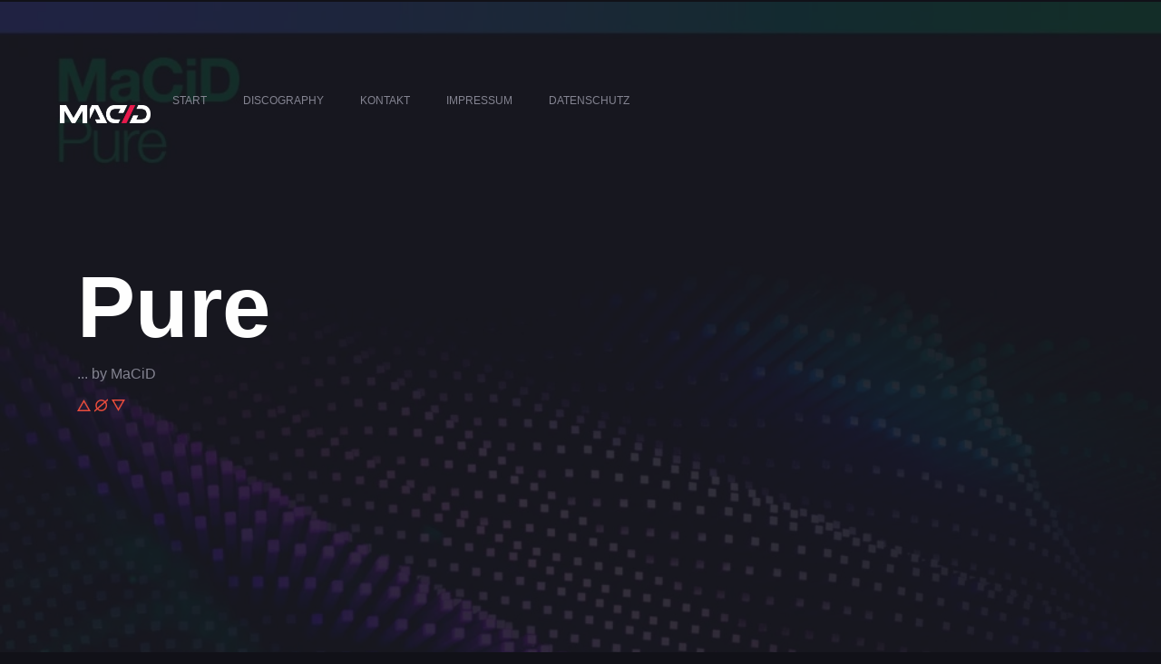

--- FILE ---
content_type: text/html; charset=utf-8
request_url: https://www.djmacid.de/discography/single/16/pure
body_size: 2256
content:

<!DOCTYPE html>
<html lang="de">
<head>
    <meta charset="utf-8">
    <title>Single |  DJ MaCiD</title>
    <meta content="width=device-width, initial-scale=1.0" name="viewport">
    <meta content="yes" name="apple-mobile-web-app-capable">

    <!--
    <link href="//fonts.googleapis.com/css?family=Montserrat:400,700%7CInconsolata:400,700" rel="stylesheet" type="text/css">
    -->
    <link rel="stylesheet" href="/_assets/css/custom.css?v2">
</head>
<body>
<nav class="navbar navbar-default">
    <div class="container">
        <div class="row">
            <div class="navbar-header">
                <a class="navbar-toggle toggle-menu menu-right pull-right push-body collapsed" data-toggle="colapse" data-target="#mobile-sidebar">
                    <span class="sr-only">Toggle navigation</span>
                    <span class="icon-bar"></span>
                    <span class="icon-bar"></span>
                    <span class="icon-bar"></span>
                </a>
                <a class="navbar-brand">
                    <span></span>
                </a>
            </div>

            <!-- MOBILE NAVIGATION -->
            <div id="mobile-sidebar " class="collapse navbar-collapse cbp-spmenu cbp-spmenu-vertical cbp-spmenu-right">
                <div class="row">
                    <img src="/_assets/images/logo/logo.png" alt="" style="width: 50px">
                    <ul class="mobile-menu">
                                                    <li><a href="/">START</a></li>
                                                    <li><a href="/discography">DISCOGRAPHY</a></li>
                                                    <li><a href="/contact">KONTAKT</a></li>
                                                    <li><a href="/c/1/impressum">Impressum</a></li>
                                                    <li><a href="/c/3/datenschutz">Datenschutz</a></li>
                                            </ul>
                    <p class="mobile-sidebar-msg text-white">
                        &copy; <span class="text-primary">//&nbsp;</span><span class="text-semi-white text-caps">2026 djmacid.de</span>
                    </p>
                </div>
            </div>

            <!-- DESKTOP NAVIGATION -->
            <div class="collapse navbar-collapse">
                <ul class="nav navbar-nav">
                                            <li><a href="/">START</a></li>
                                            <li><a href="/discography">DISCOGRAPHY</a></li>
                                            <li><a href="/contact">KONTAKT</a></li>
                                            <li><a href="/c/1/impressum">Impressum</a></li>
                                            <li><a href="/c/3/datenschutz">Datenschutz</a></li>
                                    </ul>
                <ul class="nav navbar-nav navbar-right">
                </ul>
            </div>
        </div>
    </div>
</nav>


<!-- Splash -->
<section class="background-splash section-overlay text-left"  style="background-image: url(/media/soundcloud/16.jpg);">
    <div class="container">
        <div class="full-height vertical-middle">
            <div class="col-md-12">
                <h1 class="black hyper text-white os-animation" data-os-animation="fadeInUp" data-os-animation-delay="0s">
                    Pure                </h1>
                <h4 class="text-semi-white">
                    ... by MaCiD                </h4>
                <object type="image/svg+xml" width="15" height="15" data="/_assets/images/svg/shape-triangle.svg">
                    <img src="/_assets/images/svg/fallback-image.png" alt="…"/>
                </object>
                <object type="image/svg+xml" width="15" height="15" data="/_assets/images/svg/shape-circle-lined.svg">
                    <img src="/_assets/images/svg/fallback-image.png" alt="…"/>
                </object>
                <object type="image/svg+xml" width="15" height="15" data="/_assets/images/svg/shape-triangle-rotated.svg">
                    <img src="/_assets/images/svg/fallback-image.png" alt="…"/>
                </object>
            </div>
        </div>
    </div>
</section>

<section class="section section-dark text-left">
    <div class="container">
        <div class="row">
            <div class="col-md-10">
                <div class="discography-list">
                    <div class="discography-cd-info margin-bottom">
                        <h2 class="title">Pure</h2>
                        <span class="subtitle thin margin-bottom">Always Alive Recordings <span class="text-lowercase">x</span> 2021</span>
                        <object type="image/svg+xml" width="15" height="15" data="/_assets/images/svg/shape-triangle.svg">
                            <img src="/_assets/images/svg/fallback-image.png" alt="…"/>
                        </object>
                        <object type="image/svg+xml" width="15" height="15" data="/_assets/images/svg/shape-circle-lined.svg">
                            <img src="/_assets/images/svg/fallback-image.png" alt="…"/>
                        </object>
                        <object type="image/svg+xml" width="15" height="15" data="/_assets/images/svg/shape-triangle-rotated.svg">
                            <img src="/_assets/images/svg/fallback-image.png" alt="…"/>
                        </object>
                    </div>
                    <ul class="discography-cd-list">
                        <li><iframe width="100%" height="300" scrolling="no" frameborder="no" allow="autoplay" src="https://w.soundcloud.com/player/?url=https%3A//api.soundcloud.com/tracks/1086722368&color=%23ff5500&auto_play=false&hide_related=false&show_comments=true&show_user=true&show_reposts=false&show_teaser=true&visual=true"></iframe><div style="font-size: 10px; color: #cccccc;line-break: anywhere;word-break: normal;overflow: hidden;white-space: nowrap;text-overflow: ellipsis; font-family: Interstate,Lucida Grande,Lucida Sans Unicode,Lucida Sans,Garuda,Verdana,Tahoma,sans-serif;font-weight: 100;"><a href="https://soundcloud.com/alwaysaliverecordings" title="Always Alive Recordings" target="_blank" style="color: #cccccc; text-decoration: none;">Always Alive Recordings</a> · <a href="https://soundcloud.com/alwaysaliverecordings/macid-pure" title="MaCiD - Pure" target="_blank" style="color: #cccccc; text-decoration: none;">MaCiD - Pure</a></div></li>
                    </ul>
                </div>
            </div>
            <div class="col-md-2">
                <object type="image/svg+xml" width="15" height="15" class="margin-top" data="/_assets/images/svg/shape-triangle.svg">
                    <img src="/_assets/images/svg/fallback-image.png" alt="…"/>
                </object>
                <object type="image/svg+xml" width="15" height="15" class="margin-top" data="/_assets/images/svg/shape-triangle-rotated.svg">
                    <img src="/_assets/images/svg/fallback-image.png" alt="…"/>
                </object>
                <div class="discography-cd-wiki">
                    <span class="black text-white wiki-title">DATE &nbsp;/ <span>2021-07-23</span></span>
                    <span class="black text-white wiki-title">GENRE / <span>Trance</span></span>
                                            <span class="black text-white wiki-title">LABEL / <span>Always Alive Recordings</span></span>
                    
                    <hr>

                    <!-- STORES -->
                                            <a href="https://music.apple.com/de/album/pure/1573590537" target="_blank" class="btn btn-danger"><i class="icon ion-ios-cart"></i> iTunes</a>
                    
                    
                                            <a href="https://www.beatport.com/release/pure/3433001" target="_blank" class="btn btn-danger"><i class="icon ion-ios-cart"></i> Beatport</a>
                                    </div>
            </div>
        </div>
    </div>
</section>

<script src="/_assets/js/packages.js"></script>
<script src="/_assets/js/theme.min.js"></script>

<div class="footer-placeholder"></div>
<footer class="footer-semi-dark vertical-middle text-center">
    <div class="col-md-12">
        <div class="container">
            <ul class="social-icons text-white">
                <li>
                    <a href="https://soundcloud.com/dj-macid" target="_blank" title="SoundCloud"><i class="icon ion-music-note"></i></a>
                </li>
                <li>
                    <a href="https://twitter.com/djmacid" target="_blank" title="twitter"><i class="icon ion-social-twitter"></i></a>
                </li>
            </ul>
        </div>
        <div class="copyright-wrap text-center">
            <div class="container">
                <hr class="copyright-hr">
                <p class="text-white">&copy; 2026 djmacid.de</p>
            </div>
        </div>
    </div>
</footer>
</body>
</html>


--- FILE ---
content_type: text/css
request_url: https://www.djmacid.de/_assets/css/custom.css?v2
body_size: 814
content:
@import "bootstrap.min.css";
@import "theme.css";
@import "helper.css";

.navbar-brand > span {
    display: block;
    width: 100px;
    height: 100px;
    background: transparent url(/_assets/images/logo/logo.text.png) center no-repeat;
    background-size: contain;

    image-rendering: -webkit-optimize-contrast;
}

.navbar-brand:hover > span {
    /*background-image: url(/_assets/images/logo/logo.stroke.png);*/
}

/* AUDIO PLAYER - VINYL PLUGIN*/
/* ===================================== */
.vinyl-container {
    overflow: hidden;
}

.vinyl-container .item-date {
    color: #fffa;
    font-size: 12px;
    font-weight: 700;
    font-family: sans-serif;
    padding: 40px 30px 5px;
    text-align: center;

    position: absolute;
    left: -60px;
    top: -58px;
    transform: rotate(-45deg);
    transform-origin: right;

    background: linear-gradient(to top, rgba(210, 210, 210, 0.2) -50%, transparent);
}

.vinyl-container .item-cover img {
    filter: drop-shadow(0 0 1px rgba(210, 210, 210, 0.5)) drop-shadow(0 0 10px rgba(210, 210, 210, 0.2));
}

/* SOUNDCLOUD ADD */
.ap-jp-song-url .soundcloud {
    font-family: 'apjPlayer';
    font-style: normal;
    font-variant: normal;
    font-weight: 400;
    line-height: 1;
    text-decoration: none !important;
    text-transform: none;
}

.ap-jp-song-url .soundcloud {
    display: inline-block;
    font-size: 16px;
    height: 16px;
    margin-left: 4px;
    margin-top: -2px;
    position: relative;
    vertical-align: middle;
    width: 16px;
    outline: none;
    color: #85919c;
}

.ap-jp-song-url .soundcloud {
    background: transparent url(/media/images/soundcloud.png) center no-repeat;
    background-size: contain;
    width: 24px;
    margin-left: 15px;
}

.ap-jp-song-url .soundcloud:before {
    /*font-family: "Ionicons";*/
    content: "";
}

.ap-jp-song-url .buy:before {
    font-family: "Ionicons";
    content: "\f3f8";
}

/* CONTENT */
.module-content {
    color: #848491;
}

.module-content ul {
    padding: 10px 0;
}

.module-content ul > li {
    margin-left: 40px;
}

.module-content p {
    padding-left: 0;
}

.module-content h1,
.module-content h2,
.module-content h3,
.module-content h4,
.module-content h5 {
    margin: 24px 0 12px 0;
    color: #fff;
}

.module-content b,
.module-content strong {
    color: #fff;
}


--- FILE ---
content_type: text/css
request_url: https://www.djmacid.de/_assets/css/theme.css
body_size: 33051
content:
@charset "UTF-8";
/*
========================================================================

TARDO: theme.css
Main Theme CSS file

@Author: Andrew ch
@URL: http://andrewch.eu

This is the file you need to edit to change the look of the theme.

========================================================================

- // TABLE OF CONTENTS // -

 1. Typography
 2. Header
 3. Footer
 4. Componets
 5. Utilities
 6. Dividers
 7. Background Images
 8. Font icons
 9. Buttons
10. Gallery
11. Top Hits
12. Contact Page
13. On-Scroll Animations
14. Counters
15. Blog
16. Discography
17. Masonry
18. Magnific Popup
19. Animate.css
20. Swiper Slider
21. Pace Theme
22. Audio Player

========================================================================
*/
/* GENERAL TYPOGRAPHY RULES */
/* ===================================== */
/* - Color classes - */
.text-white {
  color: #fff; }

.text-semi-white {
  color: #848491; }

.text-primary {
  color: #e74c3c; }

/* - Body typography - */
body {
  -webkit-font-smoothing: antialiased;
  font-family: 'Inconsolata', sans-serif;
  font-weight: 400;
  font-size: 16px;
  height: 100%; }

html {
  height: 100%; }

/* - Nav menu - */
.nav li a {
  font-family: 'Montserrat', sans-serif; }

.mobile-menu {
  font-family: 'Montserrat', sans-serif;
  font-size: 14px; }

/* - Buttons - */
.btn {
  font-family: 'Montserrat', sans-serif;
  font-size: 10px; }

/* - Copyrights - */
.copyright-wrap {
  font-family: 'Montserrat', sans-serif; }

.mobile-sidebar-msg {
  font-family: 'Montserrat', sans-serif; }

/* - Headers - */
p {
  margin: 0;
  position: relative;
  z-index: 1; }

h1, h2, h3, h4, h5, h6 {
  margin: 0;
  position: relative;
  z-index: 1;
  font-family: 'Montserrat', sans-serif; }
  h1.headings-caps, h2.headings-caps, h3.headings-caps, h4.headings-caps, h5.headings-caps, h6.headings-caps {
    text-transform: uppercase; }

h1, .headline {
  font-size: 36px;
  line-height: 48px;
  margin-bottom: 24px; }

h1 small {
  font-size: 24px; }

h2 {
  font-size: 24px;
  line-height: 24px;
  margin-bottom: 24px; }

h2 small {
  font-size: 18px; }

h3 {
  font-size: 21px;
  line-height: 24px;
  margin-bottom: 24px; }

h3 small {
  font-size: 16px;
  font-weight: light; }

h4, h5, h6 {
  line-height: 24px; }

h4 {
  font-size: 16px; }

h4 small {
  font-size: 13px; }

h5 {
  font-size: 13px; }

h6 {
  font-size: 11px;
  text-transform: uppercase;
  margin: 0; }

object {
  z-index: 100;
  position: relative; }

.full-height object {
  margin-top: 15px; }

/* - Links - */
a {
  text-decoration: none;
  color: #fff;
  -moz-transition: 0.2s;
  -o-transition: 0.2s;
  -webkit-transition: 0.2s;
  transition: 0.2s; }
  a:hover {
    text-decoration: none;
    color: #fff !important; }
  a:active, a:focus {
    outline: none;
    text-decoration: none; }

a.border-link {
  text-decoration: none;
  color: #fff;
  padding-bottom: 5px;
  /* The bottom border distance  */
  border-bottom: 1px solid rgba(255, 255, 255, 0.2);
  -moz-transition: 0.2s;
  -o-transition: 0.2s;
  -webkit-transition: 0.2s;
  transition: 0.2s; }
  a.border-link:hover {
    text-decoration: none;
    color: #fff !important; }
  a.border-link:active, a.border-link:focus {
    outline: none;
    text-decoration: none; }

/* - Lead text - */
.lead {
  font-weight: lighter; }

/* - Form elements - */
select,
textarea,
input[type="text"],
input[type="password"],
input[type="datetime"],
input[type="datetime-local"],
input[type="date"],
input[type="month"],
input[type="time"],
input[type="week"],
input[type="number"],
input[type="email"],
input[type="url"],
input[type="search"],
input[type="tel"],
input[type="color"],
.uneditable-input {
  box-shadow: none;
  -webkit-appearance: none;
  -moz-appearance: none;
  text-shadow: none;
  font-weight: light;
  -webkit-font-smoothing: antialiased; }
  select:focus,
  textarea:focus,
  input[type="text"]:focus,
  input[type="password"]:focus,
  input[type="datetime"]:focus,
  input[type="datetime-local"]:focus,
  input[type="date"]:focus,
  input[type="month"]:focus,
  input[type="time"]:focus,
  input[type="week"]:focus,
  input[type="number"]:focus,
  input[type="email"]:focus,
  input[type="url"]:focus,
  input[type="search"]:focus,
  input[type="tel"]:focus,
  input[type="color"]:focus,
  .uneditable-input:focus {
    outline: none; }

input[type="submit"], input[type="button"] {
  -webkit-font-smoothing: antialiased;
  border: 0;
  padding: 6px 12px; }
  input[type="submit"]:focus, input[type="button"]:focus {
    outline: none; }

input[type="number"]::-webkit-outer-spin-button,
input[type="number"]::-webkit-inner-spin-button {
  -webkit-appearance: none; }

button:focus,
button:active {
  outline: none !important;
  border: none !important; }

/* - Pre and code - */
pre, code, var, kbd, samp, tt, dir, listing, plaintext, xmp, abbr, acronym, q {
  font-size: 14px;
  word-break: normal;
  border: 0; }

/* - Font weight classes - */
.black {
  font-weight: bolder; }

.bold {
  font-weight: bold; }

.regular {
  font-weight: normal; }

.light {
  font-weight: lighter; }

.hairline {
  font-weight: lighter; }

/* - Font size classes - */
.big {
  font-size: 22px;
  line-height: 0.8; }

.bigger {
  font-size: 32px;
  line-height: 0.8; }

.super {
  font-size: 60px;
  line-height: 0.8;
  margin-bottom: 0; }
  .super small {
    font-size: .35em; }

.hyper {
  font-size: 96px;
  line-height: 0.8; }
  .hyper small {
    font-size: .35em; }

.tiny {
  font-size: 12px; }

/* - Text aligns classes - */
.text-left {
  text-align: left !important; }

.text-right {
  text-align: right !important; }

.text-center {
  text-align: center !important; }

/* - Text transform classes - */
.text-caps {
  text-transform: uppercase !important; }

.text-italic {
  font-style: italic; }

.text-lowercase {
  text-transform: none !important; }

/* Responsive typography */
@media (max-width: 767px) {
  h1, .headline {
    font-size: 24px;
    line-height: 36px; }

  h1 small {
    font-size: 16px; }

  h2 {
    font-size: 21px;
    line-height: 36px; }

  h2 small {
    font-size: 14px; }

  h3 {
    font-size: 18px;
    line-height: 36px; }

  h3 small {
    font-size: 14px; }

  .super {
    font-size: 48px; }
    .super small {
      margin-top: 12px;
      display: block; }

  .hyper {
    font-size: 70px;
    line-height: 1; }

  .small-screen-center {
    text-align: center !important; }

  .small-screen-margin-bottom {
    margin-bottom: 24px !important; }

  .small-screen-center.bordered-header:after {
    left: 50%;
    margin-left: -35px; } }
@media (max-width: 480px) {
  .super {
    font-size: 36px;
    line-height: 1em; }

  .hyper {
    font-size: 48px;
    line-height: 1em; } }
@media (max-width: 320px) {
  body {
    font-size: 14px; }

  h1, .headline {
    font-size: 21px;
    line-height: 24px; }

  h1 small {
    font-size: 14px; }

  h2 {
    font-size: 18px;
    line-height: 24px; }

  h2 small {
    font-size: 12px; }

  h3 {
    font-size: 16px;
    line-height: 24px; }

  h3 small {
    font-size: 11px; }

  .big {
    font-size: 18px;
    line-height: 1; }

  .bigger {
    font-size: 21px;
    line-height: 1; }

  .super {
    font-size: 24px;
    line-height: 1; }

  .hyper {
    font-size: 36px;
    line-height: 1; } }
.nav li a {
  font-size: 12px; }

/* HEADER */
/* ===================================== */
.nav {
  z-index: 1;
  height: 0px;
  padding: 0; }

.navbar-default {
  padding: 0 !important;
  margin: 0 !important;
  height: 0px;
  z-index: 999; }

.navbar {
  height: 0px;
  padding: 0 !important;
  margin: 0 !important; }

.navbar-collapse.in {
  z-index: 999;
  height: 200px;
  background-color: #111118; }

@media screen and (max-width: 768px) {
  .navbar-toggle {
    position: absolute;
    top: 105px;
    right: 8%; }

  .navbar-collapse {
    padding-left: 60px; }

  .nav {
    margin-top: 20px; } }
.navbar-toggle {
  color: #FFF;
  cursor: pointer;
  z-index: 999; }

.icon-bar {
  margin: 5px 0;
  width: 30px; }

.nav li a {
  min-width: 0px;
  width: auto;
  padding: 0px 0px 10px 0px;
  margin: 100px 40px 0px 0px;
  text-transform: uppercase;
  display: inline-block;
  vertical-align: middle;
  -webkit-transform: translateZ(0);
  transform: translateZ(0);
  box-shadow: 0 0 1px transparent;
  -webkit-backface-visibility: hidden;
  backface-visibility: hidden;
  -moz-osx-font-smoothing: grayscale;
  position: relative;
  overflow: hidden; }
  .nav li a:before {
    content: "";
    position: absolute;
    z-index: -1;
    left: 0;
    right: 100%;
    bottom: 0px;
    background: #e74c3c;
    height: 2px;
    -webkit-transition-property: right;
    transition-property: right;
    -webkit-transition-duration: 0.1s;
    transition-duration: 0.1s;
    -webkit-transition-timing-function: ease-out;
    transition-timing-function: ease-out; }
  .nav li a:hover:before, .nav li a:focus:before, .nav li a:active:before {
    right: 0; }

.navbar-brand {
  position: fixed;
  top: 75px;
  left: 8%;
  margin-right: 50px;
  z-index: 999; }

.navbar-brand img {
  image-rendering: -webkit-optimize-contrast;
  height: 77px;
  width: 60px; }

@media screen and (max-width: 1610px) {
  .navbar-brand {
    position: relative;
    display: inline-block;
    width: 100px;
    text-align: left !important; } }
@media screen and (min-width: 2010px) {
  .navbar-brand {
    left: 15%; } }
@media only screen and (min-width: 767px) and (max-width: 991px) {
  .navbar-collapse {
    margin-left: 10px !important;
    margin-top: 0;
    margin-right: 0; }

  .navbar-collapse a {
    margin-right: 30px !important; } }
@media screen and (max-width: 767px) {
  .navbar-brand {
    left: 3%; } }
.collapse.in {
  border-top: 0px !important;
  border-color: transparent !important;
  z-index: 999; }

/* - Dropdown Menu - */
.dropdown-menu {
  background-color: #111118;
  -moz-transition: 0.2s;
  -o-transition: 0.2s;
  -webkit-transition: 0.2s;
  transition: 0.2s;
  box-shadow: none; }

.dropdown-menu > li > a {
  padding-top: 10px;
  color: rgba(255, 255, 255, 0.2);
  padding-left: 5px;
  margin-top: 0 !important;
  -moz-transition: 0.2s;
  -o-transition: 0.2s;
  -webkit-transition: 0.2s;
  transition: 0.2s; }

.dropdown-menu > li:hover {
  background-color: none; }

.dropdown-menu > li > a:hover {
  background-color: rgba(255, 255, 255, 0) !important; }

/* - Mobile Sidebar - */
.mobile-sidebar-msg i {
  font-size: 10px; }

.content.expanded .expander > span {
  -webkit-transform: rotate(65deg);
  -moz-transform: rotate(65deg);
  -ms-transform: rotate(65deg);
  -o-transform: rotate(65deg);
  transform: rotate(65deg);
  filter: progid:DXImageTransform.Microsoft.Matrix(sizingMethod='auto expand', M11=cos(65deg), M12=-sin(65deg), M21=sin(65deg), M22=cos(65deg));
  -ms-filter: "progid:DXImageTransform.Microsoft.Matrix(sizingMethod='auto expand', M11=cos(65deg), M12=-sin(65deg), M21=sin(65deg), M22=cos(65deg))";
  zoom: 1; }

.mobile-menu-btn-close {
  position: absolute;
  top: 0px;
  left: 25px;
  background-color: transparent;
  border: 0px;
  outline: 0px;
  font-size: 25px;
  color: #e74c3c; }

/* General styles for all menus */
.cbp-spmenu {
  position: fixed;
  padding: 0;
  margin: 0 !important;
  overflow-x: hidden;
  overflow-y: visible;
  display: block;
  visibility: visible;
  background: #171c20;
  background-size: cover;
  padding-top: 30px;
  padding-left: 30px; }

.cbp-spmenu img {
  margin-left: 20px; }

.navbar-fixed-top .cbp-spmenu {
  bottom: 0; }

/* Orientation-dependent styles for the content of the menu */
.cbp-spmenu-vertical {
  width: 400px;
  height: 100%;
  top: 0;
  z-index: 1000; }

.cbp-spmenu-horizontal {
  width: 400px;
  height: 150px;
  left: 0;
  z-index: 1000;
  overflow: hidden; }

.cbp-spmenu-horizontal h3 {
  height: 600px;
  width: 20%;
  float: left; }

.cbp-spmenu-horizontal a {
  float: left;
  width: 20%;
  padding: 0.8em;
  border-left: 1px solid #258ecd; }

/* Vertical menu that slides from the left or right */
.cbp-spmenu-left {
  left: -400px; }

.cbp-spmenu-right {
  right: -400px; }

.cbp-spmenu-left.cbp-spmenu-open, .cbp-spmenu-push-toright .navbar-fixed-top .cbp-spmenu-left.cbp-spmenu-open {
  left: 0px; }

.cbp-spmenu-right.cbp-spmenu-open, .cbp-spmenu-push-toleft .navbar-fixed-top .cbp-spmenu-right.cbp-spmenu-open {
  right: 0px; }

/* Horizontal menu that slides from the top or bottom */
.cbp-spmenu-top {
  top: -150px; }

.cbp-spmenu-bottom {
  bottom: -150px; }

.cbp-spmenu-top.cbp-spmenu-open {
  top: 0px; }

.cbp-spmenu-bottom.cbp-spmenu-open {
  bottom: 0px; }

/* Push classes applied to the body */
.cbp-spmenu-push {
  overflow-x: hidden;
  position: relative;
  left: 0; }

.cbp-spmenu-push-toright, .cbp-spmenu-push-toright .navbar-fixed-top {
  left: 400px; }

.cbp-spmenu-push-toleft, .cbp-spmenu-push-toleft .navbar-fixed-top {
  left: -400px; }

/* Transitions */
.cbp-spmenu, .cbp-spmenu-push, .navbar {
  -webkit-transition: all 0.3s ease;
  -moz-transition: all 0.3s ease;
  transition: all 0.3s ease;
  transition-duration: 500ms;
  -webkit-transition-duration: 500ms;
  transition-timing-function: cubic-bezier(0.86, 0, 0.07, 1);
  -webkit-transition-timing-function: cubic-bezier(0.86, 0, 0.07, 1); }

/* content style */
.cbp-spmenu ul {
  margin: 60px 0px 60px 15px;
  padding: 0;
  list-style: none;
  width: 400px;
  position: relative;
  z-index: 99999; }

.cbp-spmenu ul li {
  width: 100%; }

.cbp-spmenu ul li > a {
  display: inline-block;
  padding: 4px 0;
  outline: none;
  color: #848491;
  font-size: 14px;
  font-weight: 400;
  text-decoration: none; }

.cbp-spmenu ul li > a:hover {
  text-decoration: none;
  background: none;
  color: #e74c3c; }

.cbp-spmenu ul li > a:focus {
  text-decoration: none;
  background: none;
  color: #e74c3c; }

.cbp-spmenu ul li ul {
  width: 400px;
  background: none;
  margin: 0;
  padding: 0px 0px 0px 15px; }

.cbp-spmenu ul li ul li {
  background: none; }

.cbp-spmenu ul li ul li a {
  font-size: 13px;
  padding: 0px 0; }

.cbp-spmenu .dropdown-menu {
  border: none;
  box-shadow: none; }

.cbp-spmenu .copyright {
  width: 100%;
  float: left;
  position: absolute;
  bottom: 0;
  text-align: left;
  font-size: 10px;
  text-transform: uppercase; }

.cbp-spmenu-push-toright:after {
  content: '';
  width: 600px;
  height: 600px;
  position: fixed;
  left: 0;
  top: 0;
  background: rgba(0, 0, 0, 0.3);
  z-index: 20; }

/* - Menu list - */
.mobile-menu {
  list-style-type: none;
  text-transform: uppercase;
  padding-left: 38px;
  padding-top: 38px;
  position: relative; }

.mobile-menu li a {
  margin: 5px 0;
  color: rgba(255, 255, 255, 0.5);
  display: inline-block;
  vertical-align: middle;
  -webkit-transform: translateZ(0);
  transform: translateZ(0);
  box-shadow: 0 0 1px transparent;
  -webkit-backface-visibility: hidden;
  backface-visibility: hidden;
  -moz-osx-font-smoothing: grayscale;
  position: relative;
  overflow: hidden;
  position: relative; }
  .mobile-menu li a:before {
    content: "";
    position: absolute;
    z-index: -1;
    left: 0;
    right: 100%;
    bottom: 0px;
    background: #e74c3c;
    height: 2px;
    -webkit-transition-property: right;
    transition-property: right;
    -webkit-transition-duration: 0.1s;
    transition-duration: 0.1s;
    -webkit-transition-timing-function: ease-out;
    transition-timing-function: ease-out; }
  .mobile-menu li a:hover:before, .mobile-menu li a:focus:before, .mobile-menu li a:active:before {
    right: 0; }

.mobile-dropdown-menu {
  list-style-type: none;
  padding-left: 10px; }

.mobile-dropdown-menu li:before {
  content: "/";
  opacity: .5;
  color: #e74c3c;
  margin-right: 5px;
  font-size: 12px; }

.mobile-sidebar-msg {
  position: absolute;
  bottom: 0;
  font-size: 10px;
  text-align: center;
  padding-left: 17px; }

@media only screen and (max-width: 640px), only screen and (max-device-width: 640px) {
  .cbp-spmenu ul {
    width: 100%; }

  .cbp-spmenu-vertical {
    width: 320px; }

  .cbp-spmenu-left {
    left: -320px; }

  .cbp-spmenu-right {
    right: -320px; }

  .cbp-spmenu-push-toleft, .cbp-spmenu-push-toleft .navbar-fixed-top {
    left: -320px; } }
/* FOOTER */
/* ===================================== */
.footer-margin {
  margin-bottom: 250px; }

.footer-placeholder {
  width: 100%;
  height: 250px;
  position: relative; }

footer {
  width: 100%;
  min-height: 250px;
  height: 250px;
  position: fixed;
  bottom: 0;
  left: 0;
  z-index: 0; }
  footer.footer-dark {
    background-color: #111118; }
  footer.footer-semi-dark {
    background-color: #171720; }

/* - Social icons - */
ul.social-icons {
  list-style: none;
  display: inline-block;
  margin-bottom: 40px;
  /* Margin bottom the padding of the copyright's wrap */ }

ul.social-icons li {
  display: inline-block;
  font-size: 24px;
  cursor: pointer;
  vertical-align: middle; }

ul.social-icons li:not(:first-child):before {
  content: '\\';
  color: #e74c3c;
  font-size: 10px;
  margin: 0 10px;
  vertical-align: middle;
  opacity: 0.5; }

/* -  Copyright - */
.copyright-wrap {
  position: absolute;
  bottom: 0;
  font-size: 12px;
  max-width: 100%;
  width: 100%;
  padding: 20px 20px;
  float: left;
  font-family: 'Montserrat', sans-serif;
  text-transform: uppercase; }

.copyright-wrap i {
  font-size: 10px; }

hr.copyright-hr {
  height: 2px;
  opacity: .1;
  max-width: 100%; }

/* COMPONETS */
/* ===================================== */
/* - Splash headers - */
body {
  background-color: #111118; }

.splash-header {
  /* Firefox */
  height: -moz-calc(100vh - 0px);
  /* WebKit */
  height: -webkit-calc(100vh - 0px);
  /* Opera */
  height: -o-calc(100vh - 0px);
  /* Standard */
  height: calc(100vh - 0px);
  width: 100%;
  position: relative;
  display: block; }

@media screen and (max-width: 768px) {
  .splash-header {
    /* Firefox */
    height: -moz-calc(100vh - 0px);
    /* WebKit */
    height: -webkit-calc(100vh - 0px);
    /* Opera */
    height: -o-calc(100vh - 0px);
    /* Standard */
    height: calc(100vh - 0px);
    width: 100%; } }
.full-height {
  height: 100vh;
  max-width: 100%;
  position: relative;
  top: 0;
  left: 0; }

/* - Sections - */
/* - General Section Classes - */
.section {
  position: relative;
  padding: 96px 0; }
  .section.section-dark {
    background-color: #111118; }
  .section.section-semi-dark {
    background-color: #171720; }

section {
  z-index: 10;
  /* Fix for fixed footer */ }

.section header {
  margin-bottom: 20px; }

/* -- Section Decorations -- */
[class*="decor-"] {
  position: absolute;
  width: 100%;
  height: 60px;
  left: 0; }
  [class*="decor-"] svg {
    height: 101%; }

.decor-top {
  bottom: 100%; }

.decor-bottom {
  top: 100%; }

.decor {
  display: block;
  position: relative;
  margin: 0 auto; }

/* - Sections height - */
.section-short {
  padding: 60px 0; }

.section-tiny {
  padding: 24px 0; }

.section-nopadding {
  padding: 0 !important; }

/* - Full height Sections - */
.section-fullheight {
  min-height: 100vh; }

@media (min-width: 1400px) {
  .section {
    padding: 120px 0; }

  .section-short {
    padding: 72px 0; }

  .section-tiny {
    padding: 24px 0; } }
@media (max-width: 767px) {
  .section {
    padding: 60px 0; }

  .section-short {
    padding: 48px 0; }

  .section-tiny {
    padding: 24px 0; }

  [class*="decor-"] {
    height: 36px; }

  .container {
    padding: 0 20px; }

  .section .section .container {
    padding: 0;
    width: auto; } }
/* - Icon Block - */
.icon-block {
  color: #fff; }

.icon-block p:after {
  content: "//////////";
  font-size: 10px;
  margin-top: 20px;
  color: #e74c3c;
  display: block;
  font-weight: 900; }

.icon-block p {
  color: #848491; }

.icon-block i {
  font-size: 50px; }

.icon-block-title {
  display: block;
  font-family: "Montserrat", sans-serif;
  font-size: 20px;
  margin: 10px 0px; }

/* - Upcoming Events - */
.event-wrap {
  width: auto;
  background-color: rgba(23, 23, 32, 0.7);
  margin-left: 20px;
  padding: 30px;
  max-width: 100%; }

.event-icons {
  text-transform: uppercase;
  color: #fff; }

.event-icons i {
  font-size: 20px;
  color: #e74c3c;
  width: 100%;
  position: absolute;
  left: 0;
  top: 20px; }

.event-icons i.ion-ios-location {
  left: 2px; }

.event-icons h1,
.event-icons h2,
.event-icons h3,
.event-icons h4,
.event-icons h5 {
  padding-left: 20px;
  padding-top: 20px; }

.event-icons h1 small,
.event-icons h2 small,
.event-icons h3 small,
.event-icons h4 small,
.event-icons h5 small {
  font-size: 12px;
  color: #848491; }

.event-info p {
  padding-left: 20px;
  padding-top: 20px;
  color: #848491; }

.event-info button,
.event-info a.btn {
  margin-left: 20px;
  margin-top: 15px; }

.event-title {
  color: #fff;
  margin-bottom: 0; }

.event-title:after {
  content: "//////////";
  font-size: 10px;
  margin-top: 0px;
  color: #e74c3c;
  display: block;
  font-weight: 900; }

/* - Pricing Tables - */
.price-table-wrap {
  background-color: #171720;
  min-height: 200px;
  height: auto;
  width: 100%;
  padding: 30px; }
  @media (max-width: 991px) {
    .price-table-wrap {
      margin-top: 20px; } }

.price-table-wrap .type {
  display: block;
  position: relative;
  font-family: 'Montserrat', sans-serif;
  color: #fff;
  margin-bottom: 10px;
  opacity: 0.5; }

.price-table-wrap .price {
  display: block;
  color: #fff;
  position: relative;
  font-family: 'Montserrat', sans-serif;
  margin-bottom: 10px; }

.price-table-wrap .price small {
  font-size: 16px;
  font-weight: 400; }

.price-table-wrap .price:after {
  content: "///////////////";
  font-size: 10px;
  margin-top: 20px;
  color: #e74c3c;
  display: block;
  font-weight: 900; }

.price-table-wrap .price-coin {
  font-size: 14px;
  font-weight: 400; }

.price-table-wrap ul {
  list-style: none;
  margin-top: 40px;
  margin-bottom: 20px;
  margin-left: 0;
  padding-left: 0;
  position: relative; }

.price-table-wrap ul li {
  color: #fff;
  position: relative;
  padding-left: 25px;
  font-size: 16px;
  margin-bottom: 5px;
  text-transform: uppercase; }

.price-table-wrap ul li i {
  position: absolute;
  left: 0;
  font-size: 14px; }

.price-table-wrap a.btn,
.price-table-wrap button {
  margin-left: 25px; }

.price-table-wrap p {
  margin-left: 25px;
  margin-bottom: 20px; }

.icon-left > i {
  position: absolute;
  left: 0px;
  color: #e74c3c; }

/* - Reviews - */
.review-wrap {
  width: auto;
  background-color: rgba(23, 23, 32, 0.7);
  margin-left: 20px;
  padding: 30px;
  max-width: 100%; }

.review-avatar {
  display: inline-block;
  float: right; }

.review-icons {
  text-transform: uppercase;
  color: #fff; }

.review-icons i {
  font-size: 20px;
  color: #e74c3c;
  width: 100%;
  position: absolute;
  left: 0;
  top: 20px; }

.review-icons i.ion-ios-location {
  left: 2px; }

.review-icons h1,
.review-icons h2,
.review-icons h3,
.review-icons h4,
.review-icons h5 {
  padding-left: 20px;
  padding-top: 20px; }

.review-icons h1 small,
.review-icons h2 small,
.review-icons h3 small,
.review-icons h4 small,
.review-icons h5 small {
  font-size: 12px;
  color: #848491; }

.review-info p {
  padding-left: 20px;
  padding-top: 20px;
  color: #848491; }

.review-info button,
.review-info a.btn {
  margin-left: 20px;
  margin-top: 15px; }

.review-title {
  color: #fff;
  margin-bottom: 0; }

.review-title:after {
  content: "//////////";
  font-size: 10px;
  margin-top: 0px;
  color: #e74c3c;
  display: block;
  font-weight: 900; }

/* - Blockquotes - */
blockquote {
  border: none;
  margin: 0; }

blockquote cite {
  display: block;
  margin-top: 10px;
  font-size: 12px;
  font-style: normal; }

cite img {
  margin-right: 5px;
  margin-top: 5px; }

/* - Video Homepage - */
.video {
  width: 100%;
  height: 100%;
  float: left;
  position: relative;
  overflow: hidden; }

.video iframe {
  position: absolute;
  z-index: 0;
  width: 120%;
  left: -10%;
  top: 0; }

.video .video-overlay {
  width: 100%;
  height: 100%;
  position: absolute;
  background: #171720;
  opacity: 0.95;
  left: 0;
  top: 0;
  z-index: 20; }

/* - Twitter widget - */
.twitter-widget {
  min-height: 200px;
  height: auto; }

.twitter-widget-header {
  font-size: 30px; }

.twitter-widget .swiper-pagination {
  padding-top: 200px !important; }

.twitter-widget .tweet {
  color: #fff;
  padding: 100px 0 !important; }

.twitter-widget .tweet-footer {
  color: #848491;
  display: block; }

/* UTILITY CLASSES */
/* ===================================== */
/* - Margin elements - */
.no-margin {
  margin: 0 !important; }

.margin-bottom {
  margin-bottom: 24px !important; }

.margin-top {
  margin-top: 24px !important; }

.margin-left {
  margin-left: 24px !important; }

.margin-right {
  margin-right: 24px !important; }

@media (max-width: 991px) {
  .small-screen-margin-top {
    margin-top: 24px !important; } }
/* - Padding elements - */
.no-padding {
  padding: 0 !important; }

.padding-bottom {
  padding-bottom: 24px !important; }

.padding-top {
  padding-top: 24px !important; }

.padding-left {
  padding-left: 24px !important; }

.padding-right {
  margin-right: 24px !important; }

/* - Padded elements - */
.padded {
  margin-bottom: 24px;
  padding-bottom: 24px; }

.padded-big {
  margin-bottom: 48px;
  padding-bottom: 48px; }

.padded-huge {
  margin-bottom: 96px;
  padding-bottom: 48px; }

/* - Block behaviors */
.block {
  display: block !important; }

.inline-block {
  display: inline-block !important; }

/* - Clear - */
.clear {
  clear: both; }

/* - Disabled - */
.disabled {
  opacity: .5; }

/* - Responsive images -*/
img {
  max-width: 100%;
  height: auto; }

/* - Vertical Middle - */
.vertical-middle, .vertical-bottom {
  display: table;
  width: 100%; }

.vertical-middle > *, .vertical-bottom > * {
  display: table-cell;
  float: none;
  width: 100%; }

.vertical-middle > * {
  vertical-align: middle; }

.vertical-bottom > * {
  vertical-align: bottom; }

@media (min-width: 993px) {
  .vertical-middle-desktop, .vertical-bottom-desktop {
    display: table; }

  .vertical-middle-desktop > *, .vertical-bottom-desktop > * {
    display: table-cell;
    float: none; }

  .vertical-middle-desktop > * {
    vertical-align: middle; }

  .vertical-bottom-desktop > * {
    vertical-align: bottom; } }
/* DIVIDER CLASSES */
/* ===================================== */
/* - Symbol Divider */
ul.symbol-divider {
  list-style: none;
  padding: 0;
  margin: 0; }

ul.symbol-divider li {
  padding-left: 1em;
  text-indent: -.7em;
  display: inline-block; }

/* BACKGROUND IMAGE CLASSES */
/* ===================================== */
.section-overlay {
  position: relative; }

.section-overlay:after {
  content: '';
  width: 100%;
  height: 100%;
  position: absolute;
  left: 0;
  top: 0;
  background: #171720;
  opacity: 0.85;
  z-index: 0; }

.section-overlay p {
  margin-top: 10px; }

.inner {
  z-index: 99 !important;
  height: 100%; }

.background-splash {
  background-image: url("../images/splash-1800x900.gif");
  background-repeat: no-repeat;
  background-size: cover; }

.background-splash-2 {
  background-image: url("../images/splash-1800x900.gif");
  background-repeat: no-repeat;
  background-size: cover;
  width: 100%; }

.background-about {
  background-image: url("../images/splash-1800x900.gif");
  background-repeat: no-repeat;
  background-size: cover;
  width: 100%;
  background-attachment: scroll; }

.background-hits {
  background-image: url("../images/splash-1800x900.gif");
  background-repeat: no-repeat;
  background-size: cover;
  background-position: 50% 0px; }

.background-model-3 {
  background-image: url("../images/splash-1800x900.gif");
  background-repeat: no-repeat;
  background-size: cover;
  width: 100%;
  background-attachment: scroll; }

.background-model-4 {
  background-image: url("../images/splash-1800x900.gif");
  background-repeat: no-repeat;
  background-size: cover;
  width: 100%;
  background-attachment: scroll; }

.background-model-5 {
  background-image: url("../images/splash-1800x900.gif");
  background-repeat: no-repeat;
  background-size: cover;
  width: 100%;
  background-attachment: scroll; }

.background-model-6 {
  background-image: url("../images/splash-1800x900.gif");
  background-repeat: no-repeat;
  background-size: cover;
  width: 100%;
  background-attachment: scroll; }

.background-model-7 {
  background-image: url("../images/splash-1800x900.gif");
  background-repeat: no-repeat;
  background-size: cover;
  width: 100%;
  background-attachment: scroll; }

.background-blog-post {
  background-image: url("../images/splash-1800x900.gif");
  background-repeat: no-repeat;
  background-size: cover;
  width: 100%;
  background-attachment: scroll; }

.background-blog {
  background-image: url("../images/splash-1800x900.gif");
  background-repeat: no-repeat;
  background-size: cover;
  width: 100%;
  background-attachment: scroll; }

/* FONT ICONS */
/* ===================================== */
/*!
  Ionicons, v2.0.0
  Created by Ben Sperry for the Ionic Framework, http://ionicons.com/
  https://twitter.com/benjsperry  https://twitter.com/ionicframework
  MIT License: https://github.com/driftyco/ionicons

  Android-style icons originally built by GoogleΓÇÖs
  Material Design Icons: https://github.com/google/material-design-icons
  used under CC BY http://creativecommons.org/licenses/by/4.0/
  Modified icons to fit ioniconΓÇÖs grid from original.
*/
@font-face {
  font-family: "Ionicons";
  src: url("../fonts/ionicons.eot?v=2.0.0");
  src: url("../fonts/ionicons.eot?v=2.0.0#iefix") format("embedded-opentype"), url("../fonts/ionicons.ttf?v=2.0.0") format("truetype"), url("../fonts/ionicons.woff?v=2.0.0") format("woff"), url("../fonts/ionicons.svg?v=2.0.0#Ionicons") format("svg");
  font-weight: normal;
  font-style: normal; }
.ion, .ionicons, .ion-alert:before, .ion-alert-circled:before, .ion-android-add:before, .ion-android-add-circle:before, .ion-android-alarm-clock:before, .ion-android-alert:before, .ion-android-apps:before, .ion-android-archive:before, .ion-android-arrow-back:before, .ion-android-arrow-down:before, .ion-android-arrow-dropdown:before, .ion-android-arrow-dropdown-circle:before, .ion-android-arrow-dropleft:before, .ion-android-arrow-dropleft-circle:before, .ion-android-arrow-dropright:before, .ion-android-arrow-dropright-circle:before, .ion-android-arrow-dropup:before, .ion-android-arrow-dropup-circle:before, .ion-android-arrow-forward:before, .ion-android-arrow-up:before, .ion-android-attach:before, .ion-android-bar:before, .ion-android-bicycle:before, .ion-android-boat:before, .ion-android-bookmark:before, .ion-android-bulb:before, .ion-android-bus:before, .ion-android-calendar:before, .ion-android-call:before, .ion-android-camera:before, .ion-android-cancel:before, .ion-android-car:before, .ion-android-cart:before, .ion-android-chat:before, .ion-android-checkbox:before, .ion-android-checkbox-blank:before, .ion-android-checkbox-outline:before, .ion-android-checkbox-outline-blank:before, .ion-android-checkmark-circle:before, .ion-android-clipboard:before, .ion-android-close:before, .ion-android-cloud:before, .ion-android-cloud-circle:before, .ion-android-cloud-done:before, .ion-android-cloud-outline:before, .ion-android-color-palette:before, .ion-android-compass:before, .ion-android-contact:before, .ion-android-contacts:before, .ion-android-contract:before, .ion-android-create:before, .ion-android-delete:before, .ion-android-desktop:before, .ion-android-document:before, .ion-android-done:before, .ion-android-done-all:before, .ion-android-download:before, .ion-android-drafts:before, .ion-android-exit:before, .ion-android-expand:before, .ion-android-favorite:before, .ion-android-favorite-outline:before, .ion-android-film:before, .ion-android-folder:before, .ion-android-folder-open:before, .ion-android-funnel:before, .ion-android-globe:before, .ion-android-hand:before, .ion-android-hangout:before, .ion-android-happy:before, .ion-android-home:before, .ion-android-image:before, .ion-android-laptop:before, .ion-android-list:before, .ion-android-locate:before, .ion-android-lock:before, .ion-android-mail:before, .ion-android-map:before, .ion-android-menu:before, .ion-android-microphone:before, .ion-android-microphone-off:before, .ion-android-more-horizontal:before, .ion-android-more-vertical:before, .ion-android-navigate:before, .ion-android-notifications:before, .ion-android-notifications-none:before, .ion-android-notifications-off:before, .ion-android-open:before, .ion-android-options:before, .ion-android-people:before, .ion-android-person:before, .ion-android-person-add:before, .ion-android-phone-landscape:before, .ion-android-phone-portrait:before, .ion-android-pin:before, .ion-android-plane:before, .ion-android-playstore:before, .ion-android-print:before, .ion-android-radio-button-off:before, .ion-android-radio-button-on:before, .ion-android-refresh:before, .ion-android-remove:before, .ion-android-remove-circle:before, .ion-android-restaurant:before, .ion-android-sad:before, .ion-android-search:before, .ion-android-send:before, .ion-android-settings:before, .ion-android-share:before, .ion-android-share-alt:before, .ion-android-star:before, .ion-android-star-half:before, .ion-android-star-outline:before, .ion-android-stopwatch:before, .ion-android-subway:before, .ion-android-sunny:before, .ion-android-sync:before, .ion-android-textsms:before, .ion-android-time:before, .ion-android-train:before, .ion-android-unlock:before, .ion-android-upload:before, .ion-android-volume-down:before, .ion-android-volume-mute:before, .ion-android-volume-off:before, .ion-android-volume-up:before, .ion-android-walk:before, .ion-android-warning:before, .ion-android-watch:before, .ion-android-wifi:before, .ion-aperture:before, .ion-archive:before, .ion-arrow-down-a:before, .ion-arrow-down-b:before, .ion-arrow-down-c:before, .ion-arrow-expand:before, .ion-arrow-graph-down-left:before, .ion-arrow-graph-down-right:before, .ion-arrow-graph-up-left:before, .ion-arrow-graph-up-right:before, .ion-arrow-left-a:before, .ion-arrow-left-b:before, .ion-arrow-left-c:before, .ion-arrow-move:before, .ion-arrow-resize:before, .ion-arrow-return-left:before, .ion-arrow-return-right:before, .ion-arrow-right-a:before, .ion-arrow-right-b:before, .ion-arrow-right-c:before, .ion-arrow-shrink:before, .ion-arrow-swap:before, .ion-arrow-up-a:before, .ion-arrow-up-b:before, .ion-arrow-up-c:before, .ion-asterisk:before, .ion-at:before, .ion-backspace:before, .ion-backspace-outline:before, .ion-bag:before, .ion-battery-charging:before, .ion-battery-empty:before, .ion-battery-full:before, .ion-battery-half:before, .ion-battery-low:before, .ion-beaker:before, .ion-beer:before, .ion-bluetooth:before, .ion-bonfire:before, .ion-bookmark:before, .ion-bowtie:before, .ion-briefcase:before, .ion-bug:before, .ion-calculator:before, .ion-calendar:before, .ion-camera:before, .ion-card:before, .ion-cash:before, .ion-chatbox:before, .ion-chatbox-working:before, .ion-chatboxes:before, .ion-chatbubble:before, .ion-chatbubble-working:before, .ion-chatbubbles:before, .ion-checkmark:before, .ion-checkmark-circled:before, .ion-checkmark-round:before, .ion-chevron-down:before, .ion-chevron-left:before, .ion-chevron-right:before, .ion-chevron-up:before, .ion-clipboard:before, .ion-clock:before, .ion-close:before, .ion-close-circled:before, .ion-close-round:before, .ion-closed-captioning:before, .ion-cloud:before, .ion-code:before, .ion-code-download:before, .ion-code-working:before, .ion-coffee:before, .ion-compass:before, .ion-compose:before, .ion-connection-bars:before, .ion-contrast:before, .ion-crop:before, .ion-cube:before, .ion-disc:before, .ion-document:before, .ion-document-text:before, .ion-drag:before, .ion-earth:before, .ion-easel:before, .ion-edit:before, .ion-egg:before, .ion-eject:before, .ion-email:before, .ion-email-unread:before, .ion-erlenmeyer-flask:before, .ion-erlenmeyer-flask-bubbles:before, .ion-eye:before, .ion-eye-disabled:before, .ion-female:before, .ion-filing:before, .ion-film-marker:before, .ion-fireball:before, .ion-flag:before, .ion-flame:before, .ion-flash:before, .ion-flash-off:before, .ion-folder:before, .ion-fork:before, .ion-fork-repo:before, .ion-forward:before, .ion-funnel:before, .ion-gear-a:before, .ion-gear-b:before, .ion-grid:before, .ion-hammer:before, .ion-happy:before, .ion-happy-outline:before, .ion-headphone:before, .ion-heart:before, .ion-heart-broken:before, .ion-help:before, .ion-help-buoy:before, .ion-help-circled:before, .ion-home:before, .ion-icecream:before, .ion-image:before, .ion-images:before, .ion-information:before, .ion-information-circled:before, .ion-ionic:before, .ion-ios-alarm:before, .ion-ios-alarm-outline:before, .ion-ios-albums:before, .ion-ios-albums-outline:before, .ion-ios-americanfootball:before, .ion-ios-americanfootball-outline:before, .ion-ios-analytics:before, .ion-ios-analytics-outline:before, .ion-ios-arrow-back:before, .ion-ios-arrow-down:before, .ion-ios-arrow-forward:before, .ion-ios-arrow-left:before, .ion-ios-arrow-right:before, .ion-ios-arrow-thin-down:before, .ion-ios-arrow-thin-left:before, .ion-ios-arrow-thin-right:before, .ion-ios-arrow-thin-up:before, .ion-ios-arrow-up:before, .ion-ios-at:before, .ion-ios-at-outline:before, .ion-ios-barcode:before, .ion-ios-barcode-outline:before, .ion-ios-baseball:before, .ion-ios-baseball-outline:before, .ion-ios-basketball:before, .ion-ios-basketball-outline:before, .ion-ios-bell:before, .ion-ios-bell-outline:before, .ion-ios-body:before, .ion-ios-body-outline:before, .ion-ios-bolt:before, .ion-ios-bolt-outline:before, .ion-ios-book:before, .ion-ios-book-outline:before, .ion-ios-bookmarks:before, .ion-ios-bookmarks-outline:before, .ion-ios-box:before, .ion-ios-box-outline:before, .ion-ios-briefcase:before, .ion-ios-briefcase-outline:before, .ion-ios-browsers:before, .ion-ios-browsers-outline:before, .ion-ios-calculator:before, .ion-ios-calculator-outline:before, .ion-ios-calendar:before, .ion-ios-calendar-outline:before, .ion-ios-camera:before, .ion-ios-camera-outline:before, .ion-ios-cart:before, .ion-ios-cart-outline:before, .ion-ios-chatboxes:before, .ion-ios-chatboxes-outline:before, .ion-ios-chatbubble:before, .ion-ios-chatbubble-outline:before, .ion-ios-checkmark:before, .ion-ios-checkmark-empty:before, .ion-ios-checkmark-outline:before, .ion-ios-circle-filled:before, .ion-ios-circle-outline:before, .ion-ios-clock:before, .ion-ios-clock-outline:before, .ion-ios-close:before, .ion-ios-close-empty:before, .ion-ios-close-outline:before, .ion-ios-cloud:before, .ion-ios-cloud-download:before, .ion-ios-cloud-download-outline:before, .ion-ios-cloud-outline:before, .ion-ios-cloud-upload:before, .ion-ios-cloud-upload-outline:before, .ion-ios-cloudy:before, .ion-ios-cloudy-night:before, .ion-ios-cloudy-night-outline:before, .ion-ios-cloudy-outline:before, .ion-ios-cog:before, .ion-ios-cog-outline:before, .ion-ios-color-filter:before, .ion-ios-color-filter-outline:before, .ion-ios-color-wand:before, .ion-ios-color-wand-outline:before, .ion-ios-compose:before, .ion-ios-compose-outline:before, .ion-ios-contact:before, .ion-ios-contact-outline:before, .ion-ios-copy:before, .ion-ios-copy-outline:before, .ion-ios-crop:before, .ion-ios-crop-strong:before, .ion-ios-download:before, .ion-ios-download-outline:before, .ion-ios-drag:before, .ion-ios-email:before, .ion-ios-email-outline:before, .ion-ios-eye:before, .ion-ios-eye-outline:before, .ion-ios-fastforward:before, .ion-ios-fastforward-outline:before, .ion-ios-filing:before, .ion-ios-filing-outline:before, .ion-ios-film:before, .ion-ios-film-outline:before, .ion-ios-flag:before, .ion-ios-flag-outline:before, .ion-ios-flame:before, .ion-ios-flame-outline:before, .ion-ios-flask:before, .ion-ios-flask-outline:before, .ion-ios-flower:before, .ion-ios-flower-outline:before, .ion-ios-folder:before, .ion-ios-folder-outline:before, .ion-ios-football:before, .ion-ios-football-outline:before, .ion-ios-game-controller-a:before, .ion-ios-game-controller-a-outline:before, .ion-ios-game-controller-b:before, .ion-ios-game-controller-b-outline:before, .ion-ios-gear:before, .ion-ios-gear-outline:before, .ion-ios-glasses:before, .ion-ios-glasses-outline:before, .ion-ios-grid-view:before, .ion-ios-grid-view-outline:before, .ion-ios-heart:before, .ion-ios-heart-outline:before, .ion-ios-help:before, .ion-ios-help-empty:before, .ion-ios-help-outline:before, .ion-ios-home:before, .ion-ios-home-outline:before, .ion-ios-infinite:before, .ion-ios-infinite-outline:before, .ion-ios-information:before, .ion-ios-information-empty:before, .ion-ios-information-outline:before, .ion-ios-ionic-outline:before, .ion-ios-keypad:before, .ion-ios-keypad-outline:before, .ion-ios-lightbulb:before, .ion-ios-lightbulb-outline:before, .ion-ios-list:before, .ion-ios-list-outline:before, .ion-ios-location:before, .ion-ios-location-outline:before, .ion-ios-locked:before, .ion-ios-locked-outline:before, .ion-ios-loop:before, .ion-ios-loop-strong:before, .ion-ios-medical:before, .ion-ios-medical-outline:before, .ion-ios-medkit:before, .ion-ios-medkit-outline:before, .ion-ios-mic:before, .ion-ios-mic-off:before, .ion-ios-mic-outline:before, .ion-ios-minus:before, .ion-ios-minus-empty:before, .ion-ios-minus-outline:before, .ion-ios-monitor:before, .ion-ios-monitor-outline:before, .ion-ios-moon:before, .ion-ios-moon-outline:before, .ion-ios-more:before, .ion-ios-more-outline:before, .ion-ios-musical-note:before, .ion-ios-musical-notes:before, .ion-ios-navigate:before, .ion-ios-navigate-outline:before, .ion-ios-nutrition:before, .ion-ios-nutrition-outline:before, .ion-ios-paper:before, .ion-ios-paper-outline:before, .ion-ios-paperplane:before, .ion-ios-paperplane-outline:before, .ion-ios-partlysunny:before, .ion-ios-partlysunny-outline:before, .ion-ios-pause:before, .ion-ios-pause-outline:before, .ion-ios-paw:before, .ion-ios-paw-outline:before, .ion-ios-people:before, .ion-ios-people-outline:before, .ion-ios-person:before, .ion-ios-person-outline:before, .ion-ios-personadd:before, .ion-ios-personadd-outline:before, .ion-ios-photos:before, .ion-ios-photos-outline:before, .ion-ios-pie:before, .ion-ios-pie-outline:before, .ion-ios-pint:before, .ion-ios-pint-outline:before, .ion-ios-play:before, .ion-ios-play-outline:before, .ion-ios-plus:before, .ion-ios-plus-empty:before, .ion-ios-plus-outline:before, .ion-ios-pricetag:before, .ion-ios-pricetag-outline:before, .ion-ios-pricetags:before, .ion-ios-pricetags-outline:before, .ion-ios-printer:before, .ion-ios-printer-outline:before, .ion-ios-pulse:before, .ion-ios-pulse-strong:before, .ion-ios-rainy:before, .ion-ios-rainy-outline:before, .ion-ios-recording:before, .ion-ios-recording-outline:before, .ion-ios-redo:before, .ion-ios-redo-outline:before, .ion-ios-refresh:before, .ion-ios-refresh-empty:before, .ion-ios-refresh-outline:before, .ion-ios-reload:before, .ion-ios-reverse-camera:before, .ion-ios-reverse-camera-outline:before, .ion-ios-rewind:before, .ion-ios-rewind-outline:before, .ion-ios-rose:before, .ion-ios-rose-outline:before, .ion-ios-search:before, .ion-ios-search-strong:before, .ion-ios-settings:before, .ion-ios-settings-strong:before, .ion-ios-shuffle:before, .ion-ios-shuffle-strong:before, .ion-ios-skipbackward:before, .ion-ios-skipbackward-outline:before, .ion-ios-skipforward:before, .ion-ios-skipforward-outline:before, .ion-ios-snowy:before, .ion-ios-speedometer:before, .ion-ios-speedometer-outline:before, .ion-ios-star:before, .ion-ios-star-half:before, .ion-ios-star-outline:before, .ion-ios-stopwatch:before, .ion-ios-stopwatch-outline:before, .ion-ios-sunny:before, .ion-ios-sunny-outline:before, .ion-ios-telephone:before, .ion-ios-telephone-outline:before, .ion-ios-tennisball:before, .ion-ios-tennisball-outline:before, .ion-ios-thunderstorm:before, .ion-ios-thunderstorm-outline:before, .ion-ios-time:before, .ion-ios-time-outline:before, .ion-ios-timer:before, .ion-ios-timer-outline:before, .ion-ios-toggle:before, .ion-ios-toggle-outline:before, .ion-ios-trash:before, .ion-ios-trash-outline:before, .ion-ios-undo:before, .ion-ios-undo-outline:before, .ion-ios-unlocked:before, .ion-ios-unlocked-outline:before, .ion-ios-upload:before, .ion-ios-upload-outline:before, .ion-ios-videocam:before, .ion-ios-videocam-outline:before, .ion-ios-volume-high:before, .ion-ios-volume-low:before, .ion-ios-wineglass:before, .ion-ios-wineglass-outline:before, .ion-ios-world:before, .ion-ios-world-outline:before, .ion-ipad:before, .ion-iphone:before, .ion-ipod:before, .ion-jet:before, .ion-key:before, .ion-knife:before, .ion-laptop:before, .ion-leaf:before, .ion-levels:before, .ion-lightbulb:before, .ion-link:before, .ion-load-a:before, .ion-load-b:before, .ion-load-c:before, .ion-load-d:before, .ion-location:before, .ion-lock-combination:before, .ion-locked:before, .ion-log-in:before, .ion-log-out:before, .ion-loop:before, .ion-magnet:before, .ion-male:before, .ion-man:before, .ion-map:before, .ion-medkit:before, .ion-merge:before, .ion-mic-a:before, .ion-mic-b:before, .ion-mic-c:before, .ion-minus:before, .ion-minus-circled:before, .ion-minus-round:before, .ion-model-s:before, .ion-monitor:before, .ion-more:before, .ion-mouse:before, .ion-music-note:before, .ion-navicon:before, .ion-navicon-round:before, .ion-navigate:before, .ion-network:before, .ion-no-smoking:before, .ion-nuclear:before, .ion-outlet:before, .ion-paintbrush:before, .ion-paintbucket:before, .ion-paper-airplane:before, .ion-paperclip:before, .ion-pause:before, .ion-person:before, .ion-person-add:before, .ion-person-stalker:before, .ion-pie-graph:before, .ion-pin:before, .ion-pinpoint:before, .ion-pizza:before, .ion-plane:before, .ion-planet:before, .ion-play:before, .ion-playstation:before, .ion-plus:before, .ion-plus-circled:before, .ion-plus-round:before, .ion-podium:before, .ion-pound:before, .ion-power:before, .ion-pricetag:before, .ion-pricetags:before, .ion-printer:before, .ion-pull-request:before, .ion-qr-scanner:before, .ion-quote:before, .ion-radio-waves:before, .ion-record:before, .ion-refresh:before, .ion-reply:before, .ion-reply-all:before, .ion-ribbon-a:before, .ion-ribbon-b:before, .ion-sad:before, .ion-sad-outline:before, .ion-scissors:before, .ion-search:before, .ion-settings:before, .ion-share:before, .ion-shuffle:before, .ion-skip-backward:before, .ion-skip-forward:before, .ion-social-android:before, .ion-social-android-outline:before, .ion-social-angular:before, .ion-social-angular-outline:before, .ion-social-apple:before, .ion-social-apple-outline:before, .ion-social-bitcoin:before, .ion-social-bitcoin-outline:before, .ion-social-buffer:before, .ion-social-buffer-outline:before, .ion-social-chrome:before, .ion-social-chrome-outline:before, .ion-social-codepen:before, .ion-social-codepen-outline:before, .ion-social-css3:before, .ion-social-css3-outline:before, .ion-social-designernews:before, .ion-social-designernews-outline:before, .ion-social-dribbble:before, .ion-social-dribbble-outline:before, .ion-social-dropbox:before, .ion-social-dropbox-outline:before, .ion-social-euro:before, .ion-social-euro-outline:before, .ion-social-facebook:before, .ion-social-facebook-outline:before, .ion-social-foursquare:before, .ion-social-foursquare-outline:before, .ion-social-freebsd-devil:before, .ion-social-github:before, .ion-social-github-outline:before, .ion-social-google:before, .ion-social-google-outline:before, .ion-social-googleplus:before, .ion-social-googleplus-outline:before, .ion-social-hackernews:before, .ion-social-hackernews-outline:before, .ion-social-html5:before, .ion-social-html5-outline:before, .ion-social-instagram:before, .ion-social-instagram-outline:before, .ion-social-javascript:before, .ion-social-javascript-outline:before, .ion-social-linkedin:before, .ion-social-linkedin-outline:before, .ion-social-markdown:before, .ion-social-nodejs:before, .ion-social-octocat:before, .ion-social-pinterest:before, .ion-social-pinterest-outline:before, .ion-social-python:before, .ion-social-reddit:before, .ion-social-reddit-outline:before, .ion-social-rss:before, .ion-social-rss-outline:before, .ion-social-sass:before, .ion-social-skype:before, .ion-social-skype-outline:before, .ion-social-snapchat:before, .ion-social-snapchat-outline:before, .ion-social-tumblr:before, .ion-social-tumblr-outline:before, .ion-social-tux:before, .ion-social-twitch:before, .ion-social-twitch-outline:before, .ion-social-twitter:before, .ion-social-twitter-outline:before, .ion-social-usd:before, .ion-social-usd-outline:before, .ion-social-vimeo:before, .ion-social-vimeo-outline:before, .ion-social-whatsapp:before, .ion-social-whatsapp-outline:before, .ion-social-windows:before, .ion-social-windows-outline:before, .ion-social-wordpress:before, .ion-social-wordpress-outline:before, .ion-social-yahoo:before, .ion-social-yahoo-outline:before, .ion-social-yen:before, .ion-social-yen-outline:before, .ion-social-youtube:before, .ion-social-youtube-outline:before, .ion-soup-can:before, .ion-soup-can-outline:before, .ion-speakerphone:before, .ion-speedometer:before, .ion-spoon:before, .ion-star:before, .ion-stats-bars:before, .ion-steam:before, .ion-stop:before, .ion-thermometer:before, .ion-thumbsdown:before, .ion-thumbsup:before, .ion-toggle:before, .ion-toggle-filled:before, .ion-transgender:before, .ion-trash-a:before, .ion-trash-b:before, .ion-trophy:before, .ion-tshirt:before, .ion-tshirt-outline:before, .ion-umbrella:before, .ion-university:before, .ion-unlocked:before, .ion-upload:before, .ion-usb:before, .ion-videocamera:before, .ion-volume-high:before, .ion-volume-low:before, .ion-volume-medium:before, .ion-volume-mute:before, .ion-wand:before, .ion-waterdrop:before, .ion-wifi:before, .ion-wineglass:before, .ion-woman:before, .ion-wrench:before, .ion-xbox:before {
  display: inline-block;
  font-family: "Ionicons";
  speak: none;
  font-style: normal;
  font-weight: normal;
  font-variant: normal;
  text-transform: none;
  text-rendering: auto;
  line-height: 1;
  -webkit-font-smoothing: antialiased;
  -moz-osx-font-smoothing: grayscale; }

.ion-alert:before {
  content: "\f101"; }

.ion-alert-circled:before {
  content: "\f100"; }

.ion-android-add:before {
  content: "\f2c7"; }

.ion-android-add-circle:before {
  content: "\f359"; }

.ion-android-alarm-clock:before {
  content: "\f35a"; }

.ion-android-alert:before {
  content: "\f35b"; }

.ion-android-apps:before {
  content: "\f35c"; }

.ion-android-archive:before {
  content: "\f2c9"; }

.ion-android-arrow-back:before {
  content: "\f2ca"; }

.ion-android-arrow-down:before {
  content: "\f35d"; }

.ion-android-arrow-dropdown:before {
  content: "\f35f"; }

.ion-android-arrow-dropdown-circle:before {
  content: "\f35e"; }

.ion-android-arrow-dropleft:before {
  content: "\f361"; }

.ion-android-arrow-dropleft-circle:before {
  content: "\f360"; }

.ion-android-arrow-dropright:before {
  content: "\f363"; }

.ion-android-arrow-dropright-circle:before {
  content: "\f362"; }

.ion-android-arrow-dropup:before {
  content: "\f365"; }

.ion-android-arrow-dropup-circle:before {
  content: "\f364"; }

.ion-android-arrow-forward:before {
  content: "\f30f"; }

.ion-android-arrow-up:before {
  content: "\f366"; }

.ion-android-attach:before {
  content: "\f367"; }

.ion-android-bar:before {
  content: "\f368"; }

.ion-android-bicycle:before {
  content: "\f369"; }

.ion-android-boat:before {
  content: "\f36a"; }

.ion-android-bookmark:before {
  content: "\f36b"; }

.ion-android-bulb:before {
  content: "\f36c"; }

.ion-android-bus:before {
  content: "\f36d"; }

.ion-android-calendar:before {
  content: "\f2d1"; }

.ion-android-call:before {
  content: "\f2d2"; }

.ion-android-camera:before {
  content: "\f2d3"; }

.ion-android-cancel:before {
  content: "\f36e"; }

.ion-android-car:before {
  content: "\f36f"; }

.ion-android-cart:before {
  content: "\f370"; }

.ion-android-chat:before {
  content: "\f2d4"; }

.ion-android-checkbox:before {
  content: "\f374"; }

.ion-android-checkbox-blank:before {
  content: "\f371"; }

.ion-android-checkbox-outline:before {
  content: "\f373"; }

.ion-android-checkbox-outline-blank:before {
  content: "\f372"; }

.ion-android-checkmark-circle:before {
  content: "\f375"; }

.ion-android-clipboard:before {
  content: "\f376"; }

.ion-android-close:before {
  content: "\f2d7"; }

.ion-android-cloud:before {
  content: "\f37a"; }

.ion-android-cloud-circle:before {
  content: "\f377"; }

.ion-android-cloud-done:before {
  content: "\f378"; }

.ion-android-cloud-outline:before {
  content: "\f379"; }

.ion-android-color-palette:before {
  content: "\f37b"; }

.ion-android-compass:before {
  content: "\f37c"; }

.ion-android-contact:before {
  content: "\f2d8"; }

.ion-android-contacts:before {
  content: "\f2d9"; }

.ion-android-contract:before {
  content: "\f37d"; }

.ion-android-create:before {
  content: "\f37e"; }

.ion-android-delete:before {
  content: "\f37f"; }

.ion-android-desktop:before {
  content: "\f380"; }

.ion-android-document:before {
  content: "\f381"; }

.ion-android-done:before {
  content: "\f383"; }

.ion-android-done-all:before {
  content: "\f382"; }

.ion-android-download:before {
  content: "\f2dd"; }

.ion-android-drafts:before {
  content: "\f384"; }

.ion-android-exit:before {
  content: "\f385"; }

.ion-android-expand:before {
  content: "\f386"; }

.ion-android-favorite:before {
  content: "\f388"; }

.ion-android-favorite-outline:before {
  content: "\f387"; }

.ion-android-film:before {
  content: "\f389"; }

.ion-android-folder:before {
  content: "\f2e0"; }

.ion-android-folder-open:before {
  content: "\f38a"; }

.ion-android-funnel:before {
  content: "\f38b"; }

.ion-android-globe:before {
  content: "\f38c"; }

.ion-android-hand:before {
  content: "\f2e3"; }

.ion-android-hangout:before {
  content: "\f38d"; }

.ion-android-happy:before {
  content: "\f38e"; }

.ion-android-home:before {
  content: "\f38f"; }

.ion-android-image:before {
  content: "\f2e4"; }

.ion-android-laptop:before {
  content: "\f390"; }

.ion-android-list:before {
  content: "\f391"; }

.ion-android-locate:before {
  content: "\f2e9"; }

.ion-android-lock:before {
  content: "\f392"; }

.ion-android-mail:before {
  content: "\f2eb"; }

.ion-android-map:before {
  content: "\f393"; }

.ion-android-menu:before {
  content: "\f394"; }

.ion-android-microphone:before {
  content: "\f2ec"; }

.ion-android-microphone-off:before {
  content: "\f395"; }

.ion-android-more-horizontal:before {
  content: "\f396"; }

.ion-android-more-vertical:before {
  content: "\f397"; }

.ion-android-navigate:before {
  content: "\f398"; }

.ion-android-notifications:before {
  content: "\f39b"; }

.ion-android-notifications-none:before {
  content: "\f399"; }

.ion-android-notifications-off:before {
  content: "\f39a"; }

.ion-android-open:before {
  content: "\f39c"; }

.ion-android-options:before {
  content: "\f39d"; }

.ion-android-people:before {
  content: "\f39e"; }

.ion-android-person:before {
  content: "\f3a0"; }

.ion-android-person-add:before {
  content: "\f39f"; }

.ion-android-phone-landscape:before {
  content: "\f3a1"; }

.ion-android-phone-portrait:before {
  content: "\f3a2"; }

.ion-android-pin:before {
  content: "\f3a3"; }

.ion-android-plane:before {
  content: "\f3a4"; }

.ion-android-playstore:before {
  content: "\f2f0"; }

.ion-android-print:before {
  content: "\f3a5"; }

.ion-android-radio-button-off:before {
  content: "\f3a6"; }

.ion-android-radio-button-on:before {
  content: "\f3a7"; }

.ion-android-refresh:before {
  content: "\f3a8"; }

.ion-android-remove:before {
  content: "\f2f4"; }

.ion-android-remove-circle:before {
  content: "\f3a9"; }

.ion-android-restaurant:before {
  content: "\f3aa"; }

.ion-android-sad:before {
  content: "\f3ab"; }

.ion-android-search:before {
  content: "\f2f5"; }

.ion-android-send:before {
  content: "\f2f6"; }

.ion-android-settings:before {
  content: "\f2f7"; }

.ion-android-share:before {
  content: "\f2f8"; }

.ion-android-share-alt:before {
  content: "\f3ac"; }

.ion-android-star:before {
  content: "\f2fc"; }

.ion-android-star-half:before {
  content: "\f3ad"; }

.ion-android-star-outline:before {
  content: "\f3ae"; }

.ion-android-stopwatch:before {
  content: "\f2fd"; }

.ion-android-subway:before {
  content: "\f3af"; }

.ion-android-sunny:before {
  content: "\f3b0"; }

.ion-android-sync:before {
  content: "\f3b1"; }

.ion-android-textsms:before {
  content: "\f3b2"; }

.ion-android-time:before {
  content: "\f3b3"; }

.ion-android-train:before {
  content: "\f3b4"; }

.ion-android-unlock:before {
  content: "\f3b5"; }

.ion-android-upload:before {
  content: "\f3b6"; }

.ion-android-volume-down:before {
  content: "\f3b7"; }

.ion-android-volume-mute:before {
  content: "\f3b8"; }

.ion-android-volume-off:before {
  content: "\f3b9"; }

.ion-android-volume-up:before {
  content: "\f3ba"; }

.ion-android-walk:before {
  content: "\f3bb"; }

.ion-android-warning:before {
  content: "\f3bc"; }

.ion-android-watch:before {
  content: "\f3bd"; }

.ion-android-wifi:before {
  content: "\f305"; }

.ion-aperture:before {
  content: "\f313"; }

.ion-archive:before {
  content: "\f102"; }

.ion-arrow-down-a:before {
  content: "\f103"; }

.ion-arrow-down-b:before {
  content: "\f104"; }

.ion-arrow-down-c:before {
  content: "\f105"; }

.ion-arrow-expand:before {
  content: "\f25e"; }

.ion-arrow-graph-down-left:before {
  content: "\f25f"; }

.ion-arrow-graph-down-right:before {
  content: "\f260"; }

.ion-arrow-graph-up-left:before {
  content: "\f261"; }

.ion-arrow-graph-up-right:before {
  content: "\f262"; }

.ion-arrow-left-a:before {
  content: "\f106"; }

.ion-arrow-left-b:before {
  content: "\f107"; }

.ion-arrow-left-c:before {
  content: "\f108"; }

.ion-arrow-move:before {
  content: "\f263"; }

.ion-arrow-resize:before {
  content: "\f264"; }

.ion-arrow-return-left:before {
  content: "\f265"; }

.ion-arrow-return-right:before {
  content: "\f266"; }

.ion-arrow-right-a:before {
  content: "\f109"; }

.ion-arrow-right-b:before {
  content: "\f10a"; }

.ion-arrow-right-c:before {
  content: "\f10b"; }

.ion-arrow-shrink:before {
  content: "\f267"; }

.ion-arrow-swap:before {
  content: "\f268"; }

.ion-arrow-up-a:before {
  content: "\f10c"; }

.ion-arrow-up-b:before {
  content: "\f10d"; }

.ion-arrow-up-c:before {
  content: "\f10e"; }

.ion-asterisk:before {
  content: "\f314"; }

.ion-at:before {
  content: "\f10f"; }

.ion-backspace:before {
  content: "\f3bf"; }

.ion-backspace-outline:before {
  content: "\f3be"; }

.ion-bag:before {
  content: "\f110"; }

.ion-battery-charging:before {
  content: "\f111"; }

.ion-battery-empty:before {
  content: "\f112"; }

.ion-battery-full:before {
  content: "\f113"; }

.ion-battery-half:before {
  content: "\f114"; }

.ion-battery-low:before {
  content: "\f115"; }

.ion-beaker:before {
  content: "\f269"; }

.ion-beer:before {
  content: "\f26a"; }

.ion-bluetooth:before {
  content: "\f116"; }

.ion-bonfire:before {
  content: "\f315"; }

.ion-bookmark:before {
  content: "\f26b"; }

.ion-bowtie:before {
  content: "\f3c0"; }

.ion-briefcase:before {
  content: "\f26c"; }

.ion-bug:before {
  content: "\f2be"; }

.ion-calculator:before {
  content: "\f26d"; }

.ion-calendar:before {
  content: "\f117"; }

.ion-camera:before {
  content: "\f118"; }

.ion-card:before {
  content: "\f119"; }

.ion-cash:before {
  content: "\f316"; }

.ion-chatbox:before {
  content: "\f11b"; }

.ion-chatbox-working:before {
  content: "\f11a"; }

.ion-chatboxes:before {
  content: "\f11c"; }

.ion-chatbubble:before {
  content: "\f11e"; }

.ion-chatbubble-working:before {
  content: "\f11d"; }

.ion-chatbubbles:before {
  content: "\f11f"; }

.ion-checkmark:before {
  content: "\f122"; }

.ion-checkmark-circled:before {
  content: "\f120"; }

.ion-checkmark-round:before {
  content: "\f121"; }

.ion-chevron-down:before {
  content: "\f123"; }

.ion-chevron-left:before {
  content: "\f124"; }

.ion-chevron-right:before {
  content: "\f125"; }

.ion-chevron-up:before {
  content: "\f126"; }

.ion-clipboard:before {
  content: "\f127"; }

.ion-clock:before {
  content: "\f26e"; }

.ion-close:before {
  content: "\f12a"; }

.ion-close-circled:before {
  content: "\f128"; }

.ion-close-round:before {
  content: "\f129"; }

.ion-closed-captioning:before {
  content: "\f317"; }

.ion-cloud:before {
  content: "\f12b"; }

.ion-code:before {
  content: "\f271"; }

.ion-code-download:before {
  content: "\f26f"; }

.ion-code-working:before {
  content: "\f270"; }

.ion-coffee:before {
  content: "\f272"; }

.ion-compass:before {
  content: "\f273"; }

.ion-compose:before {
  content: "\f12c"; }

.ion-connection-bars:before {
  content: "\f274"; }

.ion-contrast:before {
  content: "\f275"; }

.ion-crop:before {
  content: "\f3c1"; }

.ion-cube:before {
  content: "\f318"; }

.ion-disc:before {
  content: "\f12d"; }

.ion-document:before {
  content: "\f12f"; }

.ion-document-text:before {
  content: "\f12e"; }

.ion-drag:before {
  content: "\f130"; }

.ion-earth:before {
  content: "\f276"; }

.ion-easel:before {
  content: "\f3c2"; }

.ion-edit:before {
  content: "\f2bf"; }

.ion-egg:before {
  content: "\f277"; }

.ion-eject:before {
  content: "\f131"; }

.ion-email:before {
  content: "\f132"; }

.ion-email-unread:before {
  content: "\f3c3"; }

.ion-erlenmeyer-flask:before {
  content: "\f3c5"; }

.ion-erlenmeyer-flask-bubbles:before {
  content: "\f3c4"; }

.ion-eye:before {
  content: "\f133"; }

.ion-eye-disabled:before {
  content: "\f306"; }

.ion-female:before {
  content: "\f278"; }

.ion-filing:before {
  content: "\f134"; }

.ion-film-marker:before {
  content: "\f135"; }

.ion-fireball:before {
  content: "\f319"; }

.ion-flag:before {
  content: "\f279"; }

.ion-flame:before {
  content: "\f31a"; }

.ion-flash:before {
  content: "\f137"; }

.ion-flash-off:before {
  content: "\f136"; }

.ion-folder:before {
  content: "\f139"; }

.ion-fork:before {
  content: "\f27a"; }

.ion-fork-repo:before {
  content: "\f2c0"; }

.ion-forward:before {
  content: "\f13a"; }

.ion-funnel:before {
  content: "\f31b"; }

.ion-gear-a:before {
  content: "\f13d"; }

.ion-gear-b:before {
  content: "\f13e"; }

.ion-grid:before {
  content: "\f13f"; }

.ion-hammer:before {
  content: "\f27b"; }

.ion-happy:before {
  content: "\f31c"; }

.ion-happy-outline:before {
  content: "\f3c6"; }

.ion-headphone:before {
  content: "\f140"; }

.ion-heart:before {
  content: "\f141"; }

.ion-heart-broken:before {
  content: "\f31d"; }

.ion-help:before {
  content: "\f143"; }

.ion-help-buoy:before {
  content: "\f27c"; }

.ion-help-circled:before {
  content: "\f142"; }

.ion-home:before {
  content: "\f144"; }

.ion-icecream:before {
  content: "\f27d"; }

.ion-image:before {
  content: "\f147"; }

.ion-images:before {
  content: "\f148"; }

.ion-information:before {
  content: "\f14a"; }

.ion-information-circled:before {
  content: "\f149"; }

.ion-ionic:before {
  content: "\f14b"; }

.ion-ios-alarm:before {
  content: "\f3c8"; }

.ion-ios-alarm-outline:before {
  content: "\f3c7"; }

.ion-ios-albums:before {
  content: "\f3ca"; }

.ion-ios-albums-outline:before {
  content: "\f3c9"; }

.ion-ios-americanfootball:before {
  content: "\f3cc"; }

.ion-ios-americanfootball-outline:before {
  content: "\f3cb"; }

.ion-ios-analytics:before {
  content: "\f3ce"; }

.ion-ios-analytics-outline:before {
  content: "\f3cd"; }

.ion-ios-arrow-back:before {
  content: "\f3cf"; }

.ion-ios-arrow-down:before {
  content: "\f3d0"; }

.ion-ios-arrow-forward:before {
  content: "\f3d1"; }

.ion-ios-arrow-left:before {
  content: "\f3d2"; }

.ion-ios-arrow-right:before {
  content: "\f3d3"; }

.ion-ios-arrow-thin-down:before {
  content: "\f3d4"; }

.ion-ios-arrow-thin-left:before {
  content: "\f3d5"; }

.ion-ios-arrow-thin-right:before {
  content: "\f3d6"; }

.ion-ios-arrow-thin-up:before {
  content: "\f3d7"; }

.ion-ios-arrow-up:before {
  content: "\f3d8"; }

.ion-ios-at:before {
  content: "\f3da"; }

.ion-ios-at-outline:before {
  content: "\f3d9"; }

.ion-ios-barcode:before {
  content: "\f3dc"; }

.ion-ios-barcode-outline:before {
  content: "\f3db"; }

.ion-ios-baseball:before {
  content: "\f3de"; }

.ion-ios-baseball-outline:before {
  content: "\f3dd"; }

.ion-ios-basketball:before {
  content: "\f3e0"; }

.ion-ios-basketball-outline:before {
  content: "\f3df"; }

.ion-ios-bell:before {
  content: "\f3e2"; }

.ion-ios-bell-outline:before {
  content: "\f3e1"; }

.ion-ios-body:before {
  content: "\f3e4"; }

.ion-ios-body-outline:before {
  content: "\f3e3"; }

.ion-ios-bolt:before {
  content: "\f3e6"; }

.ion-ios-bolt-outline:before {
  content: "\f3e5"; }

.ion-ios-book:before {
  content: "\f3e8"; }

.ion-ios-book-outline:before {
  content: "\f3e7"; }

.ion-ios-bookmarks:before {
  content: "\f3ea"; }

.ion-ios-bookmarks-outline:before {
  content: "\f3e9"; }

.ion-ios-box:before {
  content: "\f3ec"; }

.ion-ios-box-outline:before {
  content: "\f3eb"; }

.ion-ios-briefcase:before {
  content: "\f3ee"; }

.ion-ios-briefcase-outline:before {
  content: "\f3ed"; }

.ion-ios-browsers:before {
  content: "\f3f0"; }

.ion-ios-browsers-outline:before {
  content: "\f3ef"; }

.ion-ios-calculator:before {
  content: "\f3f2"; }

.ion-ios-calculator-outline:before {
  content: "\f3f1"; }

.ion-ios-calendar:before {
  content: "\f3f4"; }

.ion-ios-calendar-outline:before {
  content: "\f3f3"; }

.ion-ios-camera:before {
  content: "\f3f6"; }

.ion-ios-camera-outline:before {
  content: "\f3f5"; }

.ion-ios-cart:before {
  content: "\f3f8"; }

.ion-ios-cart-outline:before {
  content: "\f3f7"; }

.ion-ios-chatboxes:before {
  content: "\f3fa"; }

.ion-ios-chatboxes-outline:before {
  content: "\f3f9"; }

.ion-ios-chatbubble:before {
  content: "\f3fc"; }

.ion-ios-chatbubble-outline:before {
  content: "\f3fb"; }

.ion-ios-checkmark:before {
  content: "\f3ff"; }

.ion-ios-checkmark-empty:before {
  content: "\f3fd"; }

.ion-ios-checkmark-outline:before {
  content: "\f3fe"; }

.ion-ios-circle-filled:before {
  content: "\f400"; }

.ion-ios-circle-outline:before {
  content: "\f401"; }

.ion-ios-clock:before {
  content: "\f403"; }

.ion-ios-clock-outline:before {
  content: "\f402"; }

.ion-ios-close:before {
  content: "\f406"; }

.ion-ios-close-empty:before {
  content: "\f404"; }

.ion-ios-close-outline:before {
  content: "\f405"; }

.ion-ios-cloud:before {
  content: "\f40c"; }

.ion-ios-cloud-download:before {
  content: "\f408"; }

.ion-ios-cloud-download-outline:before {
  content: "\f407"; }

.ion-ios-cloud-outline:before {
  content: "\f409"; }

.ion-ios-cloud-upload:before {
  content: "\f40b"; }

.ion-ios-cloud-upload-outline:before {
  content: "\f40a"; }

.ion-ios-cloudy:before {
  content: "\f410"; }

.ion-ios-cloudy-night:before {
  content: "\f40e"; }

.ion-ios-cloudy-night-outline:before {
  content: "\f40d"; }

.ion-ios-cloudy-outline:before {
  content: "\f40f"; }

.ion-ios-cog:before {
  content: "\f412"; }

.ion-ios-cog-outline:before {
  content: "\f411"; }

.ion-ios-color-filter:before {
  content: "\f414"; }

.ion-ios-color-filter-outline:before {
  content: "\f413"; }

.ion-ios-color-wand:before {
  content: "\f416"; }

.ion-ios-color-wand-outline:before {
  content: "\f415"; }

.ion-ios-compose:before {
  content: "\f418"; }

.ion-ios-compose-outline:before {
  content: "\f417"; }

.ion-ios-contact:before {
  content: "\f41a"; }

.ion-ios-contact-outline:before {
  content: "\f419"; }

.ion-ios-copy:before {
  content: "\f41c"; }

.ion-ios-copy-outline:before {
  content: "\f41b"; }

.ion-ios-crop:before {
  content: "\f41e"; }

.ion-ios-crop-strong:before {
  content: "\f41d"; }

.ion-ios-download:before {
  content: "\f420"; }

.ion-ios-download-outline:before {
  content: "\f41f"; }

.ion-ios-drag:before {
  content: "\f421"; }

.ion-ios-email:before {
  content: "\f423"; }

.ion-ios-email-outline:before {
  content: "\f422"; }

.ion-ios-eye:before {
  content: "\f425"; }

.ion-ios-eye-outline:before {
  content: "\f424"; }

.ion-ios-fastforward:before {
  content: "\f427"; }

.ion-ios-fastforward-outline:before {
  content: "\f426"; }

.ion-ios-filing:before {
  content: "\f429"; }

.ion-ios-filing-outline:before {
  content: "\f428"; }

.ion-ios-film:before {
  content: "\f42b"; }

.ion-ios-film-outline:before {
  content: "\f42a"; }

.ion-ios-flag:before {
  content: "\f42d"; }

.ion-ios-flag-outline:before {
  content: "\f42c"; }

.ion-ios-flame:before {
  content: "\f42f"; }

.ion-ios-flame-outline:before {
  content: "\f42e"; }

.ion-ios-flask:before {
  content: "\f431"; }

.ion-ios-flask-outline:before {
  content: "\f430"; }

.ion-ios-flower:before {
  content: "\f433"; }

.ion-ios-flower-outline:before {
  content: "\f432"; }

.ion-ios-folder:before {
  content: "\f435"; }

.ion-ios-folder-outline:before {
  content: "\f434"; }

.ion-ios-football:before {
  content: "\f437"; }

.ion-ios-football-outline:before {
  content: "\f436"; }

.ion-ios-game-controller-a:before {
  content: "\f439"; }

.ion-ios-game-controller-a-outline:before {
  content: "\f438"; }

.ion-ios-game-controller-b:before {
  content: "\f43b"; }

.ion-ios-game-controller-b-outline:before {
  content: "\f43a"; }

.ion-ios-gear:before {
  content: "\f43d"; }

.ion-ios-gear-outline:before {
  content: "\f43c"; }

.ion-ios-glasses:before {
  content: "\f43f"; }

.ion-ios-glasses-outline:before {
  content: "\f43e"; }

.ion-ios-grid-view:before {
  content: "\f441"; }

.ion-ios-grid-view-outline:before {
  content: "\f440"; }

.ion-ios-heart:before {
  content: "\f443"; }

.ion-ios-heart-outline:before {
  content: "\f442"; }

.ion-ios-help:before {
  content: "\f446"; }

.ion-ios-help-empty:before {
  content: "\f444"; }

.ion-ios-help-outline:before {
  content: "\f445"; }

.ion-ios-home:before {
  content: "\f448"; }

.ion-ios-home-outline:before {
  content: "\f447"; }

.ion-ios-infinite:before {
  content: "\f44a"; }

.ion-ios-infinite-outline:before {
  content: "\f449"; }

.ion-ios-information:before {
  content: "\f44d"; }

.ion-ios-information-empty:before {
  content: "\f44b"; }

.ion-ios-information-outline:before {
  content: "\f44c"; }

.ion-ios-ionic-outline:before {
  content: "\f44e"; }

.ion-ios-keypad:before {
  content: "\f450"; }

.ion-ios-keypad-outline:before {
  content: "\f44f"; }

.ion-ios-lightbulb:before {
  content: "\f452"; }

.ion-ios-lightbulb-outline:before {
  content: "\f451"; }

.ion-ios-list:before {
  content: "\f454"; }

.ion-ios-list-outline:before {
  content: "\f453"; }

.ion-ios-location:before {
  content: "\f456"; }

.ion-ios-location-outline:before {
  content: "\f455"; }

.ion-ios-locked:before {
  content: "\f458"; }

.ion-ios-locked-outline:before {
  content: "\f457"; }

.ion-ios-loop:before {
  content: "\f45a"; }

.ion-ios-loop-strong:before {
  content: "\f459"; }

.ion-ios-medical:before {
  content: "\f45c"; }

.ion-ios-medical-outline:before {
  content: "\f45b"; }

.ion-ios-medkit:before {
  content: "\f45e"; }

.ion-ios-medkit-outline:before {
  content: "\f45d"; }

.ion-ios-mic:before {
  content: "\f461"; }

.ion-ios-mic-off:before {
  content: "\f45f"; }

.ion-ios-mic-outline:before {
  content: "\f460"; }

.ion-ios-minus:before {
  content: "\f464"; }

.ion-ios-minus-empty:before {
  content: "\f462"; }

.ion-ios-minus-outline:before {
  content: "\f463"; }

.ion-ios-monitor:before {
  content: "\f466"; }

.ion-ios-monitor-outline:before {
  content: "\f465"; }

.ion-ios-moon:before {
  content: "\f468"; }

.ion-ios-moon-outline:before {
  content: "\f467"; }

.ion-ios-more:before {
  content: "\f46a"; }

.ion-ios-more-outline:before {
  content: "\f469"; }

.ion-ios-musical-note:before {
  content: "\f46b"; }

.ion-ios-musical-notes:before {
  content: "\f46c"; }

.ion-ios-navigate:before {
  content: "\f46e"; }

.ion-ios-navigate-outline:before {
  content: "\f46d"; }

.ion-ios-nutrition:before {
  content: "\f470"; }

.ion-ios-nutrition-outline:before {
  content: "\f46f"; }

.ion-ios-paper:before {
  content: "\f472"; }

.ion-ios-paper-outline:before {
  content: "\f471"; }

.ion-ios-paperplane:before {
  content: "\f474"; }

.ion-ios-paperplane-outline:before {
  content: "\f473"; }

.ion-ios-partlysunny:before {
  content: "\f476"; }

.ion-ios-partlysunny-outline:before {
  content: "\f475"; }

.ion-ios-pause:before {
  content: "\f478"; }

.ion-ios-pause-outline:before {
  content: "\f477"; }

.ion-ios-paw:before {
  content: "\f47a"; }

.ion-ios-paw-outline:before {
  content: "\f479"; }

.ion-ios-people:before {
  content: "\f47c"; }

.ion-ios-people-outline:before {
  content: "\f47b"; }

.ion-ios-person:before {
  content: "\f47e"; }

.ion-ios-person-outline:before {
  content: "\f47d"; }

.ion-ios-personadd:before {
  content: "\f480"; }

.ion-ios-personadd-outline:before {
  content: "\f47f"; }

.ion-ios-photos:before {
  content: "\f482"; }

.ion-ios-photos-outline:before {
  content: "\f481"; }

.ion-ios-pie:before {
  content: "\f484"; }

.ion-ios-pie-outline:before {
  content: "\f483"; }

.ion-ios-pint:before {
  content: "\f486"; }

.ion-ios-pint-outline:before {
  content: "\f485"; }

.ion-ios-play:before {
  content: "\f488"; }

.ion-ios-play-outline:before {
  content: "\f487"; }

.ion-ios-plus:before {
  content: "\f48b"; }

.ion-ios-plus-empty:before {
  content: "\f489"; }

.ion-ios-plus-outline:before {
  content: "\f48a"; }

.ion-ios-pricetag:before {
  content: "\f48d"; }

.ion-ios-pricetag-outline:before {
  content: "\f48c"; }

.ion-ios-pricetags:before {
  content: "\f48f"; }

.ion-ios-pricetags-outline:before {
  content: "\f48e"; }

.ion-ios-printer:before {
  content: "\f491"; }

.ion-ios-printer-outline:before {
  content: "\f490"; }

.ion-ios-pulse:before {
  content: "\f493"; }

.ion-ios-pulse-strong:before {
  content: "\f492"; }

.ion-ios-rainy:before {
  content: "\f495"; }

.ion-ios-rainy-outline:before {
  content: "\f494"; }

.ion-ios-recording:before {
  content: "\f497"; }

.ion-ios-recording-outline:before {
  content: "\f496"; }

.ion-ios-redo:before {
  content: "\f499"; }

.ion-ios-redo-outline:before {
  content: "\f498"; }

.ion-ios-refresh:before {
  content: "\f49c"; }

.ion-ios-refresh-empty:before {
  content: "\f49a"; }

.ion-ios-refresh-outline:before {
  content: "\f49b"; }

.ion-ios-reload:before {
  content: "\f49d"; }

.ion-ios-reverse-camera:before {
  content: "\f49f"; }

.ion-ios-reverse-camera-outline:before {
  content: "\f49e"; }

.ion-ios-rewind:before {
  content: "\f4a1"; }

.ion-ios-rewind-outline:before {
  content: "\f4a0"; }

.ion-ios-rose:before {
  content: "\f4a3"; }

.ion-ios-rose-outline:before {
  content: "\f4a2"; }

.ion-ios-search:before {
  content: "\f4a5"; }

.ion-ios-search-strong:before {
  content: "\f4a4"; }

.ion-ios-settings:before {
  content: "\f4a7"; }

.ion-ios-settings-strong:before {
  content: "\f4a6"; }

.ion-ios-shuffle:before {
  content: "\f4a9"; }

.ion-ios-shuffle-strong:before {
  content: "\f4a8"; }

.ion-ios-skipbackward:before {
  content: "\f4ab"; }

.ion-ios-skipbackward-outline:before {
  content: "\f4aa"; }

.ion-ios-skipforward:before {
  content: "\f4ad"; }

.ion-ios-skipforward-outline:before {
  content: "\f4ac"; }

.ion-ios-snowy:before {
  content: "\f4ae"; }

.ion-ios-speedometer:before {
  content: "\f4b0"; }

.ion-ios-speedometer-outline:before {
  content: "\f4af"; }

.ion-ios-star:before {
  content: "\f4b3"; }

.ion-ios-star-half:before {
  content: "\f4b1"; }

.ion-ios-star-outline:before {
  content: "\f4b2"; }

.ion-ios-stopwatch:before {
  content: "\f4b5"; }

.ion-ios-stopwatch-outline:before {
  content: "\f4b4"; }

.ion-ios-sunny:before {
  content: "\f4b7"; }

.ion-ios-sunny-outline:before {
  content: "\f4b6"; }

.ion-ios-telephone:before {
  content: "\f4b9"; }

.ion-ios-telephone-outline:before {
  content: "\f4b8"; }

.ion-ios-tennisball:before {
  content: "\f4bb"; }

.ion-ios-tennisball-outline:before {
  content: "\f4ba"; }

.ion-ios-thunderstorm:before {
  content: "\f4bd"; }

.ion-ios-thunderstorm-outline:before {
  content: "\f4bc"; }

.ion-ios-time:before {
  content: "\f4bf"; }

.ion-ios-time-outline:before {
  content: "\f4be"; }

.ion-ios-timer:before {
  content: "\f4c1"; }

.ion-ios-timer-outline:before {
  content: "\f4c0"; }

.ion-ios-toggle:before {
  content: "\f4c3"; }

.ion-ios-toggle-outline:before {
  content: "\f4c2"; }

.ion-ios-trash:before {
  content: "\f4c5"; }

.ion-ios-trash-outline:before {
  content: "\f4c4"; }

.ion-ios-undo:before {
  content: "\f4c7"; }

.ion-ios-undo-outline:before {
  content: "\f4c6"; }

.ion-ios-unlocked:before {
  content: "\f4c9"; }

.ion-ios-unlocked-outline:before {
  content: "\f4c8"; }

.ion-ios-upload:before {
  content: "\f4cb"; }

.ion-ios-upload-outline:before {
  content: "\f4ca"; }

.ion-ios-videocam:before {
  content: "\f4cd"; }

.ion-ios-videocam-outline:before {
  content: "\f4cc"; }

.ion-ios-volume-high:before {
  content: "\f4ce"; }

.ion-ios-volume-low:before {
  content: "\f4cf"; }

.ion-ios-wineglass:before {
  content: "\f4d1"; }

.ion-ios-wineglass-outline:before {
  content: "\f4d0"; }

.ion-ios-world:before {
  content: "\f4d3"; }

.ion-ios-world-outline:before {
  content: "\f4d2"; }

.ion-ipad:before {
  content: "\f1f9"; }

.ion-iphone:before {
  content: "\f1fa"; }

.ion-ipod:before {
  content: "\f1fb"; }

.ion-jet:before {
  content: "\f295"; }

.ion-key:before {
  content: "\f296"; }

.ion-knife:before {
  content: "\f297"; }

.ion-laptop:before {
  content: "\f1fc"; }

.ion-leaf:before {
  content: "\f1fd"; }

.ion-levels:before {
  content: "\f298"; }

.ion-lightbulb:before {
  content: "\f299"; }

.ion-link:before {
  content: "\f1fe"; }

.ion-load-a:before {
  content: "\f29a"; }

.ion-load-b:before {
  content: "\f29b"; }

.ion-load-c:before {
  content: "\f29c"; }

.ion-load-d:before {
  content: "\f29d"; }

.ion-location:before {
  content: "\f1ff"; }

.ion-lock-combination:before {
  content: "\f4d4"; }

.ion-locked:before {
  content: "\f200"; }

.ion-log-in:before {
  content: "\f29e"; }

.ion-log-out:before {
  content: "\f29f"; }

.ion-loop:before {
  content: "\f201"; }

.ion-magnet:before {
  content: "\f2a0"; }

.ion-male:before {
  content: "\f2a1"; }

.ion-man:before {
  content: "\f202"; }

.ion-map:before {
  content: "\f203"; }

.ion-medkit:before {
  content: "\f2a2"; }

.ion-merge:before {
  content: "\f33f"; }

.ion-mic-a:before {
  content: "\f204"; }

.ion-mic-b:before {
  content: "\f205"; }

.ion-mic-c:before {
  content: "\f206"; }

.ion-minus:before {
  content: "\f209"; }

.ion-minus-circled:before {
  content: "\f207"; }

.ion-minus-round:before {
  content: "\f208"; }

.ion-model-s:before {
  content: "\f2c1"; }

.ion-monitor:before {
  content: "\f20a"; }

.ion-more:before {
  content: "\f20b"; }

.ion-mouse:before {
  content: "\f340"; }

.ion-music-note:before {
  content: "\f20c"; }

.ion-navicon:before {
  content: "\f20e"; }

.ion-navicon-round:before {
  content: "\f20d"; }

.ion-navigate:before {
  content: "\f2a3"; }

.ion-network:before {
  content: "\f341"; }

.ion-no-smoking:before {
  content: "\f2c2"; }

.ion-nuclear:before {
  content: "\f2a4"; }

.ion-outlet:before {
  content: "\f342"; }

.ion-paintbrush:before {
  content: "\f4d5"; }

.ion-paintbucket:before {
  content: "\f4d6"; }

.ion-paper-airplane:before {
  content: "\f2c3"; }

.ion-paperclip:before {
  content: "\f20f"; }

.ion-pause:before {
  content: "\f210"; }

.ion-person:before {
  content: "\f213"; }

.ion-person-add:before {
  content: "\f211"; }

.ion-person-stalker:before {
  content: "\f212"; }

.ion-pie-graph:before {
  content: "\f2a5"; }

.ion-pin:before {
  content: "\f2a6"; }

.ion-pinpoint:before {
  content: "\f2a7"; }

.ion-pizza:before {
  content: "\f2a8"; }

.ion-plane:before {
  content: "\f214"; }

.ion-planet:before {
  content: "\f343"; }

.ion-play:before {
  content: "\f215"; }

.ion-playstation:before {
  content: "\f30a"; }

.ion-plus:before {
  content: "\f218"; }

.ion-plus-circled:before {
  content: "\f216"; }

.ion-plus-round:before {
  content: "\f217"; }

.ion-podium:before {
  content: "\f344"; }

.ion-pound:before {
  content: "\f219"; }

.ion-power:before {
  content: "\f2a9"; }

.ion-pricetag:before {
  content: "\f2aa"; }

.ion-pricetags:before {
  content: "\f2ab"; }

.ion-printer:before {
  content: "\f21a"; }

.ion-pull-request:before {
  content: "\f345"; }

.ion-qr-scanner:before {
  content: "\f346"; }

.ion-quote:before {
  content: "\f347"; }

.ion-radio-waves:before {
  content: "\f2ac"; }

.ion-record:before {
  content: "\f21b"; }

.ion-refresh:before {
  content: "\f21c"; }

.ion-reply:before {
  content: "\f21e"; }

.ion-reply-all:before {
  content: "\f21d"; }

.ion-ribbon-a:before {
  content: "\f348"; }

.ion-ribbon-b:before {
  content: "\f349"; }

.ion-sad:before {
  content: "\f34a"; }

.ion-sad-outline:before {
  content: "\f4d7"; }

.ion-scissors:before {
  content: "\f34b"; }

.ion-search:before {
  content: "\f21f"; }

.ion-settings:before {
  content: "\f2ad"; }

.ion-share:before {
  content: "\f220"; }

.ion-shuffle:before {
  content: "\f221"; }

.ion-skip-backward:before {
  content: "\f222"; }

.ion-skip-forward:before {
  content: "\f223"; }

.ion-social-android:before {
  content: "\f225"; }

.ion-social-android-outline:before {
  content: "\f224"; }

.ion-social-angular:before {
  content: "\f4d9"; }

.ion-social-angular-outline:before {
  content: "\f4d8"; }

.ion-social-apple:before {
  content: "\f227"; }

.ion-social-apple-outline:before {
  content: "\f226"; }

.ion-social-bitcoin:before {
  content: "\f2af"; }

.ion-social-bitcoin-outline:before {
  content: "\f2ae"; }

.ion-social-buffer:before {
  content: "\f229"; }

.ion-social-buffer-outline:before {
  content: "\f228"; }

.ion-social-chrome:before {
  content: "\f4db"; }

.ion-social-chrome-outline:before {
  content: "\f4da"; }

.ion-social-codepen:before {
  content: "\f4dd"; }

.ion-social-codepen-outline:before {
  content: "\f4dc"; }

.ion-social-css3:before {
  content: "\f4df"; }

.ion-social-css3-outline:before {
  content: "\f4de"; }

.ion-social-designernews:before {
  content: "\f22b"; }

.ion-social-designernews-outline:before {
  content: "\f22a"; }

.ion-social-dribbble:before {
  content: "\f22d"; }

.ion-social-dribbble-outline:before {
  content: "\f22c"; }

.ion-social-dropbox:before {
  content: "\f22f"; }

.ion-social-dropbox-outline:before {
  content: "\f22e"; }

.ion-social-euro:before {
  content: "\f4e1"; }

.ion-social-euro-outline:before {
  content: "\f4e0"; }

.ion-social-facebook:before {
  content: "\f231"; }

.ion-social-facebook-outline:before {
  content: "\f230"; }

.ion-social-foursquare:before {
  content: "\f34d"; }

.ion-social-foursquare-outline:before {
  content: "\f34c"; }

.ion-social-freebsd-devil:before {
  content: "\f2c4"; }

.ion-social-github:before {
  content: "\f233"; }

.ion-social-github-outline:before {
  content: "\f232"; }

.ion-social-google:before {
  content: "\f34f"; }

.ion-social-google-outline:before {
  content: "\f34e"; }

.ion-social-googleplus:before {
  content: "\f235"; }

.ion-social-googleplus-outline:before {
  content: "\f234"; }

.ion-social-hackernews:before {
  content: "\f237"; }

.ion-social-hackernews-outline:before {
  content: "\f236"; }

.ion-social-html5:before {
  content: "\f4e3"; }

.ion-social-html5-outline:before {
  content: "\f4e2"; }

.ion-social-instagram:before {
  content: "\f351"; }

.ion-social-instagram-outline:before {
  content: "\f350"; }

.ion-social-javascript:before {
  content: "\f4e5"; }

.ion-social-javascript-outline:before {
  content: "\f4e4"; }

.ion-social-linkedin:before {
  content: "\f239"; }

.ion-social-linkedin-outline:before {
  content: "\f238"; }

.ion-social-markdown:before {
  content: "\f4e6"; }

.ion-social-nodejs:before {
  content: "\f4e7"; }

.ion-social-octocat:before {
  content: "\f4e8"; }

.ion-social-pinterest:before {
  content: "\f2b1"; }

.ion-social-pinterest-outline:before {
  content: "\f2b0"; }

.ion-social-python:before {
  content: "\f4e9"; }

.ion-social-reddit:before {
  content: "\f23b"; }

.ion-social-reddit-outline:before {
  content: "\f23a"; }

.ion-social-rss:before {
  content: "\f23d"; }

.ion-social-rss-outline:before {
  content: "\f23c"; }

.ion-social-sass:before {
  content: "\f4ea"; }

.ion-social-skype:before {
  content: "\f23f"; }

.ion-social-skype-outline:before {
  content: "\f23e"; }

.ion-social-snapchat:before {
  content: "\f4ec"; }

.ion-social-snapchat-outline:before {
  content: "\f4eb"; }

.ion-social-tumblr:before {
  content: "\f241"; }

.ion-social-tumblr-outline:before {
  content: "\f240"; }

.ion-social-tux:before {
  content: "\f2c5"; }

.ion-social-twitch:before {
  content: "\f4ee"; }

.ion-social-twitch-outline:before {
  content: "\f4ed"; }

.ion-social-twitter:before {
  content: "\f243"; }

.ion-social-twitter-outline:before {
  content: "\f242"; }

.ion-social-usd:before {
  content: "\f353"; }

.ion-social-usd-outline:before {
  content: "\f352"; }

.ion-social-vimeo:before {
  content: "\f245"; }

.ion-social-vimeo-outline:before {
  content: "\f244"; }

.ion-social-whatsapp:before {
  content: "\f4f0"; }

.ion-social-whatsapp-outline:before {
  content: "\f4ef"; }

.ion-social-windows:before {
  content: "\f247"; }

.ion-social-windows-outline:before {
  content: "\f246"; }

.ion-social-wordpress:before {
  content: "\f249"; }

.ion-social-wordpress-outline:before {
  content: "\f248"; }

.ion-social-yahoo:before {
  content: "\f24b"; }

.ion-social-yahoo-outline:before {
  content: "\f24a"; }

.ion-social-yen:before {
  content: "\f4f2"; }

.ion-social-yen-outline:before {
  content: "\f4f1"; }

.ion-social-youtube:before {
  content: "\f24d"; }

.ion-social-youtube-outline:before {
  content: "\f24c"; }

.ion-soup-can:before {
  content: "\f4f4"; }

.ion-soup-can-outline:before {
  content: "\f4f3"; }

.ion-speakerphone:before {
  content: "\f2b2"; }

.ion-speedometer:before {
  content: "\f2b3"; }

.ion-spoon:before {
  content: "\f2b4"; }

.ion-star:before {
  content: "\f24e"; }

.ion-stats-bars:before {
  content: "\f2b5"; }

.ion-steam:before {
  content: "\f30b"; }

.ion-stop:before {
  content: "\f24f"; }

.ion-thermometer:before {
  content: "\f2b6"; }

.ion-thumbsdown:before {
  content: "\f250"; }

.ion-thumbsup:before {
  content: "\f251"; }

.ion-toggle:before {
  content: "\f355"; }

.ion-toggle-filled:before {
  content: "\f354"; }

.ion-transgender:before {
  content: "\f4f5"; }

.ion-trash-a:before {
  content: "\f252"; }

.ion-trash-b:before {
  content: "\f253"; }

.ion-trophy:before {
  content: "\f356"; }

.ion-tshirt:before {
  content: "\f4f7"; }

.ion-tshirt-outline:before {
  content: "\f4f6"; }

.ion-umbrella:before {
  content: "\f2b7"; }

.ion-university:before {
  content: "\f357"; }

.ion-unlocked:before {
  content: "\f254"; }

.ion-upload:before {
  content: "\f255"; }

.ion-usb:before {
  content: "\f2b8"; }

.ion-videocamera:before {
  content: "\f256"; }

.ion-volume-high:before {
  content: "\f257"; }

.ion-volume-low:before {
  content: "\f258"; }

.ion-volume-medium:before {
  content: "\f259"; }

.ion-volume-mute:before {
  content: "\f25a"; }

.ion-wand:before {
  content: "\f358"; }

.ion-waterdrop:before {
  content: "\f25b"; }

.ion-wifi:before {
  content: "\f25c"; }

.ion-wineglass:before {
  content: "\f2b9"; }

.ion-woman:before {
  content: "\f25d"; }

.ion-wrench:before {
  content: "\f2ba"; }

.ion-xbox:before {
  content: "\f30c"; }

.mfp-bg {
  background: #000; }

.mfp-image-holder .mfp-close,
.mfp-iframe-holder .mfp-close {
  background-color: #000;
  color: #000; }
  .mfp-image-holder .mfp-close:before,
  .mfp-iframe-holder .mfp-close:before {
    border-bottom-color: #000; }
  .mfp-image-holder .mfp-close:after,
  .mfp-iframe-holder .mfp-close:after {
    border-top-color: #000; }

.btn {
  border: 0 !important; }

.btn-default {
  background: #ecf0f1 !important;
  color: #171720 !important; }
  .btn-default:hover {
    background: #ecf0f1 !important;
    color: #171720 !important; }

.btn-warning {
  background: #d35400 !important;
  color: #fff !important; }
  .btn-warning:hover {
    background: #d35400 !important;
    color: #fff !important; }

.btn-danger {
  background: #e74c3c !important;
  color: #fff !important; }
  .btn-danger:hover {
    background: #e74c3c !important;
    color: #fff !important; }

.btn-success {
  background: #2ecc71 !important;
  color: #fff !important; }
  .btn-success:hover {
    background: #2ecc71 !important;
    color: #fff !important; }

.btn-info {
  background: #3498db !important;
  color: #fff !important; }
  .btn-info:hover {
    background: #3498db !important;
    color: #fff !important; }

.btn-link {
  background: rgba(255, 255, 255, 0);
  color: #fff;
  display: inline-block;
  vertical-align: middle;
  -webkit-transform: translateZ(0);
  transform: translateZ(0);
  box-shadow: 0 0 1px transparent;
  -webkit-backface-visibility: hidden;
  backface-visibility: hidden;
  -moz-osx-font-smoothing: grayscale;
  position: relative;
  overflow: hidden; }
  .btn-link:before {
    content: "";
    position: absolute;
    z-index: -1;
    left: 0;
    right: 100%;
    bottom: 0px;
    background: #e74c3c;
    height: 2px;
    -webkit-transition-property: right;
    transition-property: right;
    -webkit-transition-duration: 0.1s;
    transition-duration: 0.1s;
    -webkit-transition-timing-function: ease-out;
    transition-timing-function: ease-out; }
  .btn-link:hover:before, .btn-link:focus:before, .btn-link:active:before {
    right: 0; }

.btn-link.small {
  padding-top: 10px;
  padding-bottom: 10px; }

/* PORTFOLIO HOVER EFFECT */
/* ===================================== */
.portfolio-item .portfolio-item-overlay {
  opacity: 0;
  background-color: #171720;
  position: absolute;
  top: 12px;
  left: 12px;
  bottom: 12px;
  right: 12px;
  -moz-transition: 0.2s;
  -o-transition: 0.2s;
  -webkit-transition: 0.2s;
  transition: 0.2s; }

.portfolio-item:hover .portfolio-item-overlay {
  opacity: 1;
  top: 10px;
  left: 10px;
  bottom: 10px;
  right: 10px; }

.portfolio-item:hover img {
  opacity: .8; }

.portfolio-spaced-item .portfolio-item-overlay {
  opacity: 0;
  background-color: #171720;
  position: absolute;
  top: 22px;
  left: 22px;
  bottom: 22px;
  right: 22px;
  -moz-transition: 0.2s;
  -o-transition: 0.2s;
  -webkit-transition: 0.2s;
  transition: 0.2s; }

.portfolio-spaced-item:hover .portfolio-item-overlay {
  opacity: 1;
  top: 20px;
  left: 20px;
  bottom: 20px;
  right: 20px; }

.portfolio-spaced > .portfolio-spaced-item {
  padding: 10px; }

/* - Overlay setup - */
.masonry-wide .portfolio-item-overlay object {
  width: 30px;
  height: 30px;
  top: 30px;
  left: 30px; }

.masonry-normal .portfolio-item-overlay object {
  width: 20px;
  height: 20px;
  top: 30px;
  left: 30px; }

.portfolio-spaced-item .portfolio-item-overlay object {
  width: 20px;
  height: 20px;
  top: 30px;
  left: 30px; }

.portfolio-item-overlay span.portfolio-item-overlay-title {
  position: absolute;
  bottom: 30px;
  left: 30px;
  margin-bottom: 24px;
  color: #fff;
  font-family: 'Montserrat', sans-serif;
  text-transform: uppercase; }

.portfolio-item-overlay span.portfolio-item-overlay-subtitle {
  position: absolute;
  bottom: 30px;
  left: 30px;
  color: #848491;
  visibility: visible; }

.portfolio-item-overlay:hover span.portfolio-item-overlay-subtitle {
  animation: fadeInUp .2s;
  -webkit-animation: fadeInUp .2s; }

@media (max-width: 700px) {
  .portfolio-item-overlay span.portfolio-item-overlay-subtitle {
    visibility: hidden; } }
/* TOP HITS */
/* ===================================== */
/* - Background color - */
.background-cd-wrap {
  background-color: rgba(23, 23, 32, 0.7);
  width: 100%; }

/* - Vertical middle for CD */
@media (min-width: 605px) {
  .vertical-middle-cd, .vertical-bottom-cd, .vertical-top-cd {
    display: table; }
    .vertical-middle-cd > *, .vertical-bottom-cd > *, .vertical-top-cd > * {
      display: table-cell;
      float: none; }

  .vertical-top-cd > * {
    vertical-align: top; }

  .vertical-middle-cd > * {
    vertical-align: middle; }

  .vertical-bottom-cd > * {
    vertical-align: bottom; } }
.cd-info {
  color: #fff;
  padding-left: 6%;
  width: 100%; }

.cd-cover img {
  max-width: 200px !Important;
  max-height: 200px !Important;
  -webkit-touch-callout: none;
  -webkit-user-select: none;
  -khtml-user-select: none;
  -moz-user-select: none;
  -ms-user-select: none;
  user-select: none; }

.cd-wrap {
  margin: 0px 0;
  padding: 20px; }

/* .cd-wrap:after {
  content:url("../images/svg/shape-triangle-circle-small.svg");
  color:white;
  position: absolute;
  bottom: 10px;
  right: 10px;
  opacity:0.2;
}
 */
@media (max-width: 991px) {
  .background-cd-wrap {
    width: 100%; } }
@media (max-width: 991px) and (min-width: 605px) {
  .cd-wrap {
    margin-bottom: 40px; } }
@media (max-width: 605px) {
  .cd-info p {
    display: none; }

  .cd-info {
    padding-left: 0;
    padding-top: 10px; }

  .cd-wrap {
    margin-top: 40px; } }
.cd-info .title {
  margin-bottom: 0px !Important;
  text-transform: uppercase; }

.cd-info span.subtitle {
  opacity: .5;
  font-family: 'Monsterrat', sans-serif;
  font-size: 12px;
  text-transform: uppercase; }

.cd-info p {
  margin-top: 15px; }

/*
.cd-info span.subtitle:after {
  content: "//////////////////////////////////////////";
  font-size: 10px;
  margin-top:0px;
  color:$text-color-primary;
  font-weight: 900;
  display: block;
}
 */
.player-icons {
  margin-top: 15px; }

.play-icon {
  font-size: 40px;
  cursor: pointer;
  padding-right: 7px;
  vertical-align: middle; }

.utilities i {
  font-size: 16px;
  cursor: pointer;
  padding: 1px;
  vertical-align: middle;
  opacity: 0.6;
  -ms-filter: "progid:DXImageTransform.Microsoft.Alpha(Opacity=60)";
  filter: alpha(opacity=60);
  -moz-transition: 0.2s;
  -o-transition: 0.2s;
  -webkit-transition: 0.2s;
  transition: 0.2s; }
  .utilities i:hover {
    opacity: 1;
    -ms-filter: "progid:DXImageTransform.Microsoft.Alpha(Opacity=100)";
    filter: alpha(opacity=100); }

/* - Latest CD Single - */
.latest-cd-value {
  display: inline-block;
  font-family: 'Monsterrat', sans-serif; }

.latest-cd-counter {
  margin-bottom: 20px;
  margin-top: 20px; }

.latest-cd-hero {
  max-width: 100%;
  -webkit-touch-callout: none;
  -webkit-user-select: none;
  -khtml-user-select: none;
  -moz-user-select: none;
  -ms-user-select: none;
  user-select: none; }

/* CONTACT PAGE */
/* ===================================== */
/* - Google Map - */
.google-map {
  height: 500px; }
  .google-map img {
    max-width: inherit; }
  .google-map.map-small {
    height: 354px; }

.map-overlay {
  position: absolute;
  width: 100%;
  left: 0;
  top: 100px; }
  .map-overlay .container {
    position: relative; }

.map-marker-label {
  background-color: rgba(23, 23, 32, 0.7);
  color: #fff;
  width: 150px;
  padding: 10px;
  text-align: center;
  -moz-box-sizing: border-box;
  -webkit-box-sizing: border-box;
  box-sizing: border-box; }

.map-marker-label:after {
  background-image: url("../images/svg/shape-triangle.svg"); }

@media (max-width: 767px) {
  #map {
    height: 200px; } }
/* - Contact Form - */
/* - Form - */
::-webkit-input-placeholder {
  /* WebKit browsers */
  color: #ecf0f1; }

:-moz-placeholder {
  /* Mozilla Firefox 4 to 18 */
  color: #ecf0f1;
  opacity: 1; }

::-moz-placeholder {
  /* Mozilla Firefox 19+ */
  color: #ecf0f1;
  opacity: 1; }

:-ms-input-placeholder {
  /* Internet Explorer 10+ */
  color: #ecf0f1; }

form.contact-form input[type=text], form.contact-form input[type=email] {
  margin-top: 20px;
  padding: 8px;
  padding-left: 40px;
  border-radius: 1%;
  border: none;
  height: 40px;
  width: 100%;
  outline-left: black 1px solid;
  color: #ecf0f1;
  background-color: #171720; }

form.contact-form textarea {
  margin-top: 20px;
  padding: 8px;
  padding-left: 40px;
  border-radius: 1px;
  border: none;
  min-height: 240px;
  width: 100%;
  resize: vertical;
  color: #ecf0f1;
  background-color: #171720; }

form.contact-form input:focus {
  outline: none;
  border-left: 2px solid; }

form.contact-form textarea:focus {
  outline: none;
  border-left: 2px solid; }

form.contact-form input.contact-form-submit {
  padding: 0 !important;
  margin: 20px 0px 0px 0px;
  width: 100px;
  height: 35px; }

@media (max-width: 991px) {
  form.contact-form input.contact-form-submit {
    margin: 20px 0px 20px 0px; } }
/* - Input Icons - */
.form-input-icon i {
  position: absolute;
  bottom: 11px;
  padding: 0px 15px;
  color: #e74c3c;
  font-size: 12px; }

.form-textarea-icon i {
  position: absolute;
  top: 35px;
  padding: 0px 15px;
  color: #e74c3c;
  font-size: 12px; }

.form-message-icon {
  font-size: 12px; }

.os-animation {
  opacity: 0; }
  .os-animation.animated {
    opacity: 1; }

/* COUNTERS */
/* ===================================== */
.counter {
  position: relative; }
  .counter .value {
    display: block;
    width: 100%;
    background: none !important;
    box-shadow: none !important;
    border: 0;
    line-height: 1; }
  .counter .value:hover, .counter .value:active, .counter .value:focus {
    background: none !important;
    box-shadow: none !important; }
  .counter:after {
    content: "";
    height: 2px;
    position: absolute;
    width: 60px;
    top: 100%;
    left: 50%;
    margin-left: -30px; }

/* ODOMETER */
/* ===================================== */
.odometer.odometer-auto-theme, .odometer.odometer-theme-default {
  display: -moz-inline-box;
  -moz-box-orient: vertical;
  display: inline-block;
  vertical-align: middle;
  *vertical-align: auto;
  position: relative; }

.odometer.odometer-auto-theme, .odometer.odometer-theme-default {
  *display: inline; }

.odometer.odometer-auto-theme .odometer-digit, .odometer.odometer-theme-default .odometer-digit {
  display: -moz-inline-box;
  -moz-box-orient: vertical;
  display: inline-block;
  vertical-align: middle;
  *vertical-align: auto;
  position: relative; }

.odometer.odometer-auto-theme .odometer-digit, .odometer.odometer-theme-default .odometer-digit {
  *display: inline; }

.odometer.odometer-auto-theme .odometer-digit .odometer-digit-spacer, .odometer.odometer-theme-default .odometer-digit .odometer-digit-spacer {
  display: -moz-inline-box;
  -moz-box-orient: vertical;
  display: inline-block;
  vertical-align: middle;
  *vertical-align: auto;
  visibility: hidden; }

.odometer.odometer-auto-theme .odometer-digit .odometer-digit-spacer, .odometer.odometer-theme-default .odometer-digit .odometer-digit-spacer {
  *display: inline; }

.odometer.odometer-auto-theme .odometer-digit .odometer-digit-inner, .odometer.odometer-theme-default .odometer-digit .odometer-digit-inner {
  text-align: left;
  display: block;
  position: absolute;
  top: 0;
  left: 0;
  right: 0;
  bottom: 0;
  overflow: hidden; }

.odometer.odometer-auto-theme .odometer-digit .odometer-ribbon, .odometer.odometer-theme-default .odometer-digit .odometer-ribbon {
  display: block; }

.odometer.odometer-auto-theme .odometer-digit .odometer-ribbon-inner, .odometer.odometer-theme-default .odometer-digit .odometer-ribbon-inner {
  display: block;
  -webkit-backface-visibility: hidden; }

.odometer.odometer-auto-theme .odometer-digit .odometer-value, .odometer.odometer-theme-default .odometer-digit .odometer-value {
  display: block;
  -webkit-transform: translateZ(0); }

.odometer.odometer-auto-theme .odometer-digit .odometer-value.odometer-last-value, .odometer.odometer-theme-default .odometer-digit .odometer-value.odometer-last-value {
  position: absolute; }

.odometer.odometer-auto-theme.odometer-animating-up .odometer-ribbon-inner, .odometer.odometer-theme-default.odometer-animating-up .odometer-ribbon-inner {
  -webkit-transition: -webkit-transform 1s;
  -moz-transition: -moz-transform 1s;
  -ms-transition: -ms-transform 1s;
  -o-transition: -o-transform 1s;
  transition: transform 1s; }

.odometer.odometer-auto-theme.odometer-animating-up.odometer-animating .odometer-ribbon-inner, .odometer.odometer-theme-default.odometer-animating-up.odometer-animating .odometer-ribbon-inner {
  -webkit-transform: translateY(-100%);
  -moz-transform: translateY(-100%);
  -ms-transform: translateY(-100%);
  -o-transform: translateY(-100%);
  transform: translateY(-100%); }

.odometer.odometer-auto-theme.odometer-animating-down .odometer-ribbon-inner, .odometer.odometer-theme-default.odometer-animating-down .odometer-ribbon-inner {
  -webkit-transform: translateY(-100%);
  -moz-transform: translateY(-100%);
  -ms-transform: translateY(-100%);
  -o-transform: translateY(-100%);
  transform: translateY(-100%); }

.odometer.odometer-auto-theme.odometer-animating-down.odometer-animating .odometer-ribbon-inner, .odometer.odometer-theme-default.odometer-animating-down.odometer-animating .odometer-ribbon-inner {
  -webkit-transition: -webkit-transform 1s;
  -moz-transition: -moz-transform 1s;
  -ms-transition: -ms-transform 1s;
  -o-transition: -o-transform 1s;
  transition: transform 1s;
  -webkit-transform: translateY(0);
  -moz-transform: translateY(0);
  -ms-transform: translateY(0);
  -o-transform: translateY(0);
  transform: translateY(0); }

.odometer.odometer-auto-theme .odometer-value, .odometer.odometer-theme-default .odometer-value {
  text-align: center; }

/* BLOG */
/* ===================================== */
.blog-post {
  padding-bottom: 40px;
  position: relative !Important;
  display: block; }

.blog-post-image {
  position: relative !Important; }

.blog-post-info {
  position: relative !Important; }

.blog-navigation a object {
  cursor: pointer; }

.blog-list {
  list-style: none; }

.blog-list li:before {
  content: '/';
  color: #e74c3c; }

/* - Blog post overlay - */
.blog-post-image .blog-post-overlay {
  opacity: 0;
  background-color: #171720;
  position: absolute;
  top: 12px;
  left: 12px;
  bottom: 12px;
  right: 12px;
  z-index: 1;
  -moz-transition: 0.2s;
  -o-transition: 0.2s;
  -webkit-transition: 0.2s;
  transition: 0.2s; }

.blog-post-image:hover .blog-post-overlay {
  opacity: 1;
  top: 10px;
  left: 10px;
  bottom: 10px;
  right: 10px; }

.portfolio-item:hover img {
  opacity: .8; }

/* - Overlay setup - */
.blog-post-image .blog-post-overlay object {
  width: 30px;
  height: 30px;
  top: 30px;
  left: 30px; }

.blog-post-overlay span.blog-post-overlay-title {
  position: absolute;
  bottom: 30px;
  left: 30px;
  margin-bottom: 24px;
  color: #fff;
  font-family: 'Montserrat', sans-serif;
  text-transform: uppercase; }

.blog-post-overlay span.blog-post-overlay-subtitle {
  position: absolute;
  bottom: 30px;
  left: 30px;
  color: #848491;
  visibility: visible; }

.blog-post-overlay :hover span.blog-post-overlay-subtitle {
  animation: fadeInUp .2s;
  -webkit-animation: fadeInUp .2s; }

@media (max-width: 700px) {
  .blog-post-overlay span.blog-post-overlay-subtitle {
    visibility: hidden; }

  .blog-post-overlay {
    visibility: hidden; } }
/* - Blog tags - */
ul.blog-post-tags {
  list-style: none;
  padding-left: 0 !Important; }

ul.blog-post-tags li {
  display: inline-block;
  color: #fff; }

/* - Blog social share - */
ul.blog-post-social-share {
  list-style: none;
  padding-left: 0 !Important;
  padding-top: 5px; }

ul.blog-post-social-share li {
  display: inline-block;
  color: #fff;
  margin-right: 5px; }

/* Discography */
/* ===================================== */
/* - Discography single */
.discography-list {
  padding-left: 45px; }

.discography-cd-info {
  color: #fff;
  margin-left: 20px !Important;
  width: 100%; }

.discography-cd-info .title {
  margin-bottom: 0px !Important;
  text-transform: uppercase; }

.discography-cd-info span.subtitle {
  opacity: .5;
  font-family: 'Monsterrat', sans-serif;
  font-size: 12px;
  text-transform: uppercase;
  display: block; }

/* - Discography List - */
ul.discography-cd-list {
  list-style: none;
  margin: 0 !important;
  padding: 20px 20px 20px 25px;
  position: relative; }

ul.discography-cd-list li {
  margin: 0px;
  padding: 0;
  position: relative; }

ul.discography-cd-list li hr {
  opacity: .1; }

ul.discography-cd-list li span.track-title {
  font-size: 20px;
  font-weight: 600;
  color: #fff;
  text-transform: uppercase;
  padding-right: 0;
  cursor: default; }

ul.discography-cd-list li span.track-title .duration {
  font-size: 12px;
  font-weight: 600;
  color: #fff;
  text-transform: uppercase;
  opacity: .5;
  cursor: default; }

ul.discography-cd-list li span.player-icon {
  position: absolute;
  left: -40px !important;
  color: #fff;
  top: 10px; }

ul.discography-cd-list li .cd-price {
  display: block;
  color: #fff;
  opacity: .7;
  font-size: 14px;
  cursor: default; }

ul.discography-cd-list li .cd-price i {
  cursor: pointer; }

ul.discography-cd-list li .player-utilities {
  margin-top: 18px; }

ul.discography-cd-list li .player-utilities i {
  cursor: pointer; }

/* - Discography CD Wiki - */
.discography-cd-wiki {
  margin-top: 10px; }

.discography-cd-wiki a {
  margin-top: 20px; }

.wiki-title {
  font-size: 14px;
  display: block;
  margin-top: 5px; }

.wiki-title span {
  font-size: 14px;
  opacity: .7;
  font-weight: 400 !Important; }

/* ISOTOPE */
/* ===================================== */
.portfolio-item {
  z-index: 2;
  transform: translate3d(0, 0, 0);
  -webkit-transform: translate3d(0, 0, 0);
  -moz-transform: translate3d(0, 0, 0); }

.isotope-hidden.portfolio-item {
  pointer-events: none;
  z-index: 1;
  transform: translate3d(0, 0, 0);
  -webkit-transform: translate3d(0, 0, 0);
  -moz-transform: translate3d(0, 0, 0); }

.isotope,
.isotope .portfolio-item, .isotope .portfolio-item, .isotope .post-item {
  -webkit-transition-duration: 0.8s;
  -moz-transition-duration: 0.8s;
  -ms-transition-duration: 0.8s;
  -o-transition-duration: 0.8s;
  transition-duration: 0.8s; }

.isotope {
  -webkit-transition-property: height, width;
  -moz-transition-property: height, width;
  -ms-transition-property: height, width;
  -o-transition-property: height, width;
  transition-property: height, width; }

.isotope .portfolio-item, .isotope .post-item {
  -webkit-transition-property: -webkit-transform, opacity;
  -moz-transition-property: -moz-transform, opacity;
  -ms-transition-property: -ms-transform, opacity;
  -o-transition-property: -o-transform, opacity;
  transition-property: transform, opacity; }

.isotope.no-transition,
.isotope.no-transition .portfolio-item,
.isotope .portfolio-item.no-transition,
.isotope.no-transition .post-item,
.isotope .post-item.no-transition {
  -webkit-transition-duration: 0s;
  -moz-transition-duration: 0s;
  -ms-transition-duration: 0s;
  -o-transition-duration: 0s;
  transition-duration: 0s; }

.isotope.infinite-scrolling {
  -webkit-transition: none;
  -moz-transition: none;
  -ms-transition: none;
  -o-transition: none;
  transition: none; }

#infscr-loading {
  position: absolute;
  left: 50%;
  bottom: 0;
  text-align: center;
  padding: 10px;
  box-sizing: border-box;
  margin-left: -82px;
  font-size: 13px;
  color: #fff;
  border-radius: 3px; }
  #infscr-loading img {
    display: none; }

/* - Filters - */
.rotated {
  -webkit-transform: rotate(405deg);
  -moz-transform: rotate(405deg);
  -ms-transform: rotate(405deg);
  -o-transform: rotate(405deg);
  transform: rotate(405deg);
  filter: progid:DXImageTransform.Microsoft.Matrix(sizingMethod='auto expand', M11=cos(405deg), M12=-sin(405deg), M21=sin(405deg), M22=cos(405deg));
  -ms-filter: "progid:DXImageTransform.Microsoft.Matrix(sizingMethod='auto expand', M11=cos(405deg), M12=-sin(405deg), M21=sin(405deg), M22=cos(405deg))";
  zoom: 1; }

.data-filter-toggle {
  background-color: rgba(255, 255, 255, 0);
  font-size: 40px;
  border: 0px;
  vertical-align: middle;
  -moz-transition: 0.2s;
  -o-transition: 0.2s;
  -webkit-transition: 0.2s;
  transition: 0.2s; }
  .data-filter-toggle:focus {
    outline: 0px;
    outline: none; }

.data-filter-categories {
  list-style-type: none;
  display: inline-block;
  visibility: hidden;
  text-transform: uppercase; }

.data-filter-categories li a {
  cursor: pointer;
  opacity: .7;
  display: inline-block;
  vertical-align: middle;
  -webkit-transform: translateZ(0);
  transform: translateZ(0);
  box-shadow: 0 0 1px transparent;
  -webkit-backface-visibility: hidden;
  backface-visibility: hidden;
  -moz-osx-font-smoothing: grayscale;
  position: relative;
  overflow: hidden; }
  .data-filter-categories li a:before {
    content: "";
    position: absolute;
    z-index: -1;
    left: 0;
    right: 100%;
    bottom: 0px;
    background: #e74c3c;
    height: 2px;
    -webkit-transition-property: right;
    transition-property: right;
    -webkit-transition-duration: 0.1s;
    transition-duration: 0.1s;
    -webkit-transition-timing-function: ease-out;
    transition-timing-function: ease-out; }
  .data-filter-categories li a:hover:before, .data-filter-categories li a:focus:before, .data-filter-categories li a:active:before {
    right: 0; }
  .data-filter-categories li a:hover {
    opacity: 1; }

.filter-visible {
  visibility: visible;
  -moz-transition-delay: 0.2s;
  -o-transition-delay: 0.2s;
  -webkit-transition-delay: 0.2s;
  transition-delay: 0.2s; }

.data-filter-categories li {
  display: inline-block;
  margin: 10px 0px 0px 5px; }

/* MAGNIFIC POPUP */
/* ===================================== */
.mfp-bg {
  top: 0;
  left: 0;
  width: 100%;
  height: 100%;
  z-index: 1142;
  overflow: hidden;
  position: fixed;
  background: #000;
  opacity: 0.9;
  filter: alpha(opacity=80); }

.mfp-wrap {
  top: 0;
  left: 0;
  width: 100%;
  height: 100%;
  z-index: 1143;
  position: fixed;
  outline: none !important;
  -webkit-backface-visibility: hidden; }

.mfp-container {
  text-align: center;
  position: absolute;
  width: 100%;
  height: 100%;
  left: 0;
  top: 0;
  padding: 0 8px;
  -webkit-box-sizing: border-box;
  -moz-box-sizing: border-box;
  box-sizing: border-box; }

.mfp-container:before {
  content: '';
  display: inline-block;
  height: 100%;
  vertical-align: middle; }

.mfp-align-top .mfp-container:before {
  display: none; }

.mfp-content {
  position: relative;
  display: inline-block;
  vertical-align: middle;
  margin: 0 auto;
  text-align: left;
  z-index: 1145; }

.mfp-inline-holder .mfp-content,
.mfp-ajax-holder .mfp-content {
  width: 100%;
  cursor: auto; }

.mfp-ajax-cur {
  cursor: progress; }

.mfp-zoom-out-cur,
.mfp-zoom-out-cur .mfp-image-holder .mfp-close {
  cursor: -moz-zoom-out;
  cursor: -webkit-zoom-out;
  cursor: zoom-out; }

.mfp-zoom {
  cursor: pointer;
  cursor: -webkit-zoom-in;
  cursor: -moz-zoom-in;
  cursor: zoom-in; }

.mfp-auto-cursor .mfp-content {
  cursor: auto; }

.mfp-close,
.mfp-arrow,
.mfp-preloader,
.mfp-counter {
  -webkit-user-select: none;
  -moz-user-select: none;
  user-select: none; }

.mfp-loading.mfp-figure {
  display: none; }

.mfp-hide {
  display: none !important; }

.mfp-preloader {
  color: #cccccc;
  position: absolute;
  top: 50%;
  width: auto;
  text-align: center;
  margin-top: -0.8em;
  left: 8px;
  right: 8px;
  z-index: 1144; }

.mfp-preloader a {
  color: #cccccc; }

.mfp-preloader a:hover {
  color: white; }

.mfp-s-ready .mfp-preloader {
  display: none; }

.mfp-s-error .mfp-content {
  display: none; }

button.mfp-close,
button.mfp-arrow {
  overflow: visible;
  cursor: pointer;
  background: transparent;
  border: 0;
  -webkit-appearance: none;
  display: block;
  padding: 0;
  z-index: 1146;
  color: #fff !important;
  background-color: #e74c3c !important; }

button.mfp-close:focus {
  outline: 0 !important; }

button.mfp-arrow :focus {
  outline: 0 !important; }

button::-moz-focus-inner {
  padding: 0;
  border: 0; }

.mfp-close {
  width: 44px;
  height: 44px;
  line-height: 44px;
  position: absolute;
  right: 0;
  top: 0;
  text-decoration: none;
  text-align: center;
  opacity: 1;
  padding: 0 0 18px 10px;
  color: #e74c3c;
  font-style: normal;
  font-size: 28px;
  font-family: Arial, Baskerville, monospace; }

.mfp-close:hover, .mfp-close:focus {
  opacity: 1; }

.mfp-close:active {
  top: 1px; }

.mfp-close-btn-in .mfp-close {
  color: #222; }

.mfp-image-holder .mfp-close,
.mfp-iframe-holder .mfp-close {
  font-size: 16px;
  text-align: center;
  right: -32px;
  top: 32px;
  position: absolute;
  display: block;
  padding: 0;
  font-weight: lighter;
  line-height: 1.1em; }

.mfp-counter {
  position: absolute;
  top: 0;
  right: 0;
  color: #cccccc;
  font-size: 12px;
  line-height: 18px; }

.mfp-arrow {
  position: absolute;
  opacity: 1;
  margin: 0;
  top: 50%;
  margin-top: -55px;
  padding: 0;
  width: 90px;
  height: 110px;
  -webkit-tap-highlight-color: transparent; }

.mfp-arrow:active {
  margin-top: -54px; }

.mfp-arrow:hover,
.mfp-arrow:focus {
  opacity: 1; }

.mfp-arrow:before, .mfp-arrow:after,
.mfp-arrow .mfp-b,
.mfp-arrow .mfp-a {
  content: '';
  display: block;
  width: 0;
  height: 0;
  position: absolute;
  left: 0;
  top: 0;
  margin-top: 35px;
  margin-left: 35px;
  border: solid transparent; }

.mfp-arrow:after,
.mfp-arrow .mfp-a {
  border-top-width: 13px;
  border-bottom-width: 13px;
  top: 8px; }

.mfp-arrow:before,
.mfp-arrow .mfp-b {
  border-top-width: 21px;
  border-bottom-width: 21px; }

.mfp-arrow-left {
  left: 0; }

.mfp-arrow-left:after,
.mfp-arrow-left .mfp-a {
  border-right: 17px solid white;
  margin-left: 31px; }

.mfp-arrow-left:before,
.mfp-arrow-left .mfp-b {
  margin-left: 25px;
  border-right: 27px solid #3f3f3f; }

.mfp-arrow-right {
  right: 0; }

.mfp-arrow-right:after,
.mfp-arrow-right .mfp-a {
  border-left: 17px solid white;
  margin-left: 39px; }

.mfp-arrow-right:before,
.mfp-arrow-right .mfp-b {
  border-left: 27px solid #3f3f3f; }

.mfp-iframe-holder {
  padding-top: 40px;
  padding-bottom: 40px; }

.mfp-iframe-holder .mfp-content {
  line-height: 0;
  width: 100%;
  max-width: 900px; }

.mfp-iframe-scaler {
  width: 100%;
  height: 0;
  overflow: hidden;
  padding-top: 56.25%; }

.mfp-iframe-scaler iframe {
  position: absolute;
  display: block;
  top: 0;
  left: 0;
  width: 100%;
  height: 100%;
  background: black; }

.mfp-iframe-holder .mfp-close {
  top: -40px; }

img.mfp-img {
  width: auto;
  max-width: 100%;
  height: auto;
  display: block;
  line-height: 0;
  -webkit-box-sizing: border-box;
  -moz-box-sizing: border-box;
  box-sizing: border-box;
  padding: 40px 0 40px;
  margin: 0 auto; }

.mfp-figure:after {
  content: '';
  position: absolute;
  left: 0;
  top: 40px;
  bottom: 40px;
  display: block;
  right: 0;
  width: auto;
  height: auto;
  z-index: -1;
  background: #444444; }

.mfp-figure {
  line-height: 0; }

.mfp-figure figure {
  margin-bottom: 0; }

.mfp-bottom-bar {
  margin-top: -36px;
  position: absolute;
  top: 100%;
  left: 0;
  width: 100%;
  cursor: auto; }

.mfp-title {
  text-align: left;
  line-height: 24px;
  text-align: center;
  font-weight: bold;
  text-transform: uppercase;
  color: #222;
  word-break: break-word;
  padding-right: 36px; }

.mfp-figure small {
  color: #bdbdbd;
  display: block;
  font-size: 12px;
  line-height: 14px; }

.mfp-image-holder .mfp-content {
  max-width: 100%; }

.mfp-gallery .mfp-image-holder .mfp-figure {
  cursor: pointer; }

@media screen and (max-width: 800px) and (orientation: landscape), screen and (max-height: 300px) {
  .mfp-img-mobile .mfp-image-holder {
    padding-left: 0;
    padding-right: 0; }

  .mfp-img-mobile img.mfp-img {
    padding: 0; }

  .mfp-img-mobile .mfp-figure:after {
    top: 0;
    bottom: 0; }

  .mfp-img-mobile .mfp-bottom-bar {
    background: rgba(0, 0, 0, 0.6);
    bottom: 0;
    margin: 0;
    top: auto;
    padding: 3px 5px;
    position: fixed;
    -webkit-box-sizing: border-box;
    -moz-box-sizing: border-box;
    box-sizing: border-box; }

  .mfp-img-mobile .mfp-bottom-bar:empty {
    padding: 0; }

  .mfp-img-mobile .mfp-counter {
    right: 5px;
    top: 3px; }

  .mfp-img-mobile .mfp-close {
    top: 0;
    right: 0;
    width: 35px;
    height: 35px;
    line-height: 35px;
    background: rgba(0, 0, 0, 0.6);
    position: fixed;
    text-align: center;
    padding: 0; }

  .mfp-img-mobile .mfp-figure small {
    display: inline;
    margin-left: 5px; } }
@media all and (max-width: 1300px) {
  .mfp-arrow {
    -webkit-transform: scale(0.75);
    transform: scale(0.75); }

  .mfp-arrow-left {
    -webkit-transform-origin: 0;
    transform-origin: 0; }

  .mfp-arrow-right {
    -webkit-transform-origin: 100%;
    transform-origin: 100%; }

  .mfp-container {
    padding-left: 6px;
    padding-right: 6px; }

  .mfp-image-holder .mfp-close, .mfp-iframe-holder .mfp-close {
    right: 0;
    top: -5px; } }
.mfp-ie7 .mfp-img {
  padding: 0; }

.mfp-ie7 .mfp-bottom-bar {
  width: 600px;
  left: 50%;
  margin-left: -300px;
  margin-top: 5px;
  padding-bottom: 5px; }

.mfp-ie7 .mfp-container {
  padding: 0; }

.mfp-ie7 .mfp-content {
  padding-top: 44px; }

.mfp-ie7 .mfp-close {
  top: 0;
  right: 0;
  padding-top: 0; }

.mfp-fade.mfp-bg {
  opacity: 0;
  -webkit-transition: all 0.15s ease-out;
  -moz-transition: all 0.15s ease-out;
  transition: all 0.15s ease-out; }

.mfp-fade.mfp-bg.mfp-ready {
  opacity: 0.97; }

.mfp-fade.mfp-bg.mfp-removing {
  opacity: 0; }

.mfp-fade.mfp-wrap .mfp-content {
  opacity: 0;
  -webkit-transition: all 0.15s ease-out;
  -moz-transition: all 0.15s ease-out;
  transition: all 0.15s ease-out; }

.mfp-fade.mfp-wrap.mfp-ready .mfp-content {
  opacity: 1; }

.mfp-fade.mfp-wrap.mfp-removing .mfp-content {
  opacity: 0; }

/*!
Animate.css - http://daneden.me/animate
Licensed under the MIT license - http://opensource.org/licenses/MIT

Copyright (c) 2015 Daniel Eden
*/
.animated {
  -webkit-animation-duration: 1s;
  animation-duration: 1s;
  -webkit-animation-fill-mode: both;
  animation-fill-mode: both; }

.animated.infinite {
  -webkit-animation-iteration-count: infinite;
  animation-iteration-count: infinite; }

.animated.hinge {
  -webkit-animation-duration: 2s;
  animation-duration: 2s; }

.animated.bounceIn,
.animated.bounceOut {
  -webkit-animation-duration: .75s;
  animation-duration: .75s; }

.animated.flipOutX,
.animated.flipOutY {
  -webkit-animation-duration: .75s;
  animation-duration: .75s; }

@-webkit-keyframes bounce {
  0%, 20%, 53%, 80%, 100% {
    -webkit-transition-timing-function: cubic-bezier(0.215, 0.61, 0.355, 1);
    transition-timing-function: cubic-bezier(0.215, 0.61, 0.355, 1);
    -webkit-transform: translate3d(0, 0, 0);
    transform: translate3d(0, 0, 0); }
  40%, 43% {
    -webkit-transition-timing-function: cubic-bezier(0.755, 0.05, 0.855, 0.06);
    transition-timing-function: cubic-bezier(0.755, 0.05, 0.855, 0.06);
    -webkit-transform: translate3d(0, -30px, 0);
    transform: translate3d(0, -30px, 0); }
  70% {
    -webkit-transition-timing-function: cubic-bezier(0.755, 0.05, 0.855, 0.06);
    transition-timing-function: cubic-bezier(0.755, 0.05, 0.855, 0.06);
    -webkit-transform: translate3d(0, -15px, 0);
    transform: translate3d(0, -15px, 0); }
  90% {
    -webkit-transform: translate3d(0, -4px, 0);
    transform: translate3d(0, -4px, 0); } }
@keyframes bounce {
  0%, 20%, 53%, 80%, 100% {
    -webkit-transition-timing-function: cubic-bezier(0.215, 0.61, 0.355, 1);
    transition-timing-function: cubic-bezier(0.215, 0.61, 0.355, 1);
    -webkit-transform: translate3d(0, 0, 0);
    transform: translate3d(0, 0, 0); }
  40%, 43% {
    -webkit-transition-timing-function: cubic-bezier(0.755, 0.05, 0.855, 0.06);
    transition-timing-function: cubic-bezier(0.755, 0.05, 0.855, 0.06);
    -webkit-transform: translate3d(0, -30px, 0);
    transform: translate3d(0, -30px, 0); }
  70% {
    -webkit-transition-timing-function: cubic-bezier(0.755, 0.05, 0.855, 0.06);
    transition-timing-function: cubic-bezier(0.755, 0.05, 0.855, 0.06);
    -webkit-transform: translate3d(0, -15px, 0);
    transform: translate3d(0, -15px, 0); }
  90% {
    -webkit-transform: translate3d(0, -4px, 0);
    transform: translate3d(0, -4px, 0); } }
.bounce {
  -webkit-animation-name: bounce;
  animation-name: bounce;
  -webkit-transform-origin: center bottom;
  transform-origin: center bottom; }

@-webkit-keyframes flash {
  0%, 50%, 100% {
    opacity: 1; }
  25%, 75% {
    opacity: 0; } }
@keyframes flash {
  0%, 50%, 100% {
    opacity: 1; }
  25%, 75% {
    opacity: 0; } }
.flash {
  -webkit-animation-name: flash;
  animation-name: flash; }

/* originally authored by Nick Pettit - https://github.com/nickpettit/glide */
@-webkit-keyframes pulse {
  0% {
    -webkit-transform: scale3d(1, 1, 1);
    transform: scale3d(1, 1, 1); }
  50% {
    -webkit-transform: scale3d(1.05, 1.05, 1.05);
    transform: scale3d(1.05, 1.05, 1.05); }
  100% {
    -webkit-transform: scale3d(1, 1, 1);
    transform: scale3d(1, 1, 1); } }
@keyframes pulse {
  0% {
    -webkit-transform: scale3d(1, 1, 1);
    transform: scale3d(1, 1, 1); }
  50% {
    -webkit-transform: scale3d(1.05, 1.05, 1.05);
    transform: scale3d(1.05, 1.05, 1.05); }
  100% {
    -webkit-transform: scale3d(1, 1, 1);
    transform: scale3d(1, 1, 1); } }
.pulse {
  -webkit-animation-name: pulse;
  animation-name: pulse; }

@-webkit-keyframes rubberBand {
  0% {
    -webkit-transform: scale3d(1, 1, 1);
    transform: scale3d(1, 1, 1); }
  30% {
    -webkit-transform: scale3d(1.25, 0.75, 1);
    transform: scale3d(1.25, 0.75, 1); }
  40% {
    -webkit-transform: scale3d(0.75, 1.25, 1);
    transform: scale3d(0.75, 1.25, 1); }
  50% {
    -webkit-transform: scale3d(1.15, 0.85, 1);
    transform: scale3d(1.15, 0.85, 1); }
  65% {
    -webkit-transform: scale3d(0.95, 1.05, 1);
    transform: scale3d(0.95, 1.05, 1); }
  75% {
    -webkit-transform: scale3d(1.05, 0.95, 1);
    transform: scale3d(1.05, 0.95, 1); }
  100% {
    -webkit-transform: scale3d(1, 1, 1);
    transform: scale3d(1, 1, 1); } }
@keyframes rubberBand {
  0% {
    -webkit-transform: scale3d(1, 1, 1);
    transform: scale3d(1, 1, 1); }
  30% {
    -webkit-transform: scale3d(1.25, 0.75, 1);
    transform: scale3d(1.25, 0.75, 1); }
  40% {
    -webkit-transform: scale3d(0.75, 1.25, 1);
    transform: scale3d(0.75, 1.25, 1); }
  50% {
    -webkit-transform: scale3d(1.15, 0.85, 1);
    transform: scale3d(1.15, 0.85, 1); }
  65% {
    -webkit-transform: scale3d(0.95, 1.05, 1);
    transform: scale3d(0.95, 1.05, 1); }
  75% {
    -webkit-transform: scale3d(1.05, 0.95, 1);
    transform: scale3d(1.05, 0.95, 1); }
  100% {
    -webkit-transform: scale3d(1, 1, 1);
    transform: scale3d(1, 1, 1); } }
.rubberBand {
  -webkit-animation-name: rubberBand;
  animation-name: rubberBand; }

@-webkit-keyframes shake {
  0%, 100% {
    -webkit-transform: translate3d(0, 0, 0);
    transform: translate3d(0, 0, 0); }
  10%, 30%, 50%, 70%, 90% {
    -webkit-transform: translate3d(-10px, 0, 0);
    transform: translate3d(-10px, 0, 0); }
  20%, 40%, 60%, 80% {
    -webkit-transform: translate3d(10px, 0, 0);
    transform: translate3d(10px, 0, 0); } }
@keyframes shake {
  0%, 100% {
    -webkit-transform: translate3d(0, 0, 0);
    transform: translate3d(0, 0, 0); }
  10%, 30%, 50%, 70%, 90% {
    -webkit-transform: translate3d(-10px, 0, 0);
    transform: translate3d(-10px, 0, 0); }
  20%, 40%, 60%, 80% {
    -webkit-transform: translate3d(10px, 0, 0);
    transform: translate3d(10px, 0, 0); } }
.shake {
  -webkit-animation-name: shake;
  animation-name: shake; }

@-webkit-keyframes swing {
  20% {
    -webkit-transform: rotate3d(0, 0, 1, 15deg);
    transform: rotate3d(0, 0, 1, 15deg); }
  40% {
    -webkit-transform: rotate3d(0, 0, 1, -10deg);
    transform: rotate3d(0, 0, 1, -10deg); }
  60% {
    -webkit-transform: rotate3d(0, 0, 1, 5deg);
    transform: rotate3d(0, 0, 1, 5deg); }
  80% {
    -webkit-transform: rotate3d(0, 0, 1, -5deg);
    transform: rotate3d(0, 0, 1, -5deg); }
  100% {
    -webkit-transform: rotate3d(0, 0, 1, 0deg);
    transform: rotate3d(0, 0, 1, 0deg); } }
@keyframes swing {
  20% {
    -webkit-transform: rotate3d(0, 0, 1, 15deg);
    transform: rotate3d(0, 0, 1, 15deg); }
  40% {
    -webkit-transform: rotate3d(0, 0, 1, -10deg);
    transform: rotate3d(0, 0, 1, -10deg); }
  60% {
    -webkit-transform: rotate3d(0, 0, 1, 5deg);
    transform: rotate3d(0, 0, 1, 5deg); }
  80% {
    -webkit-transform: rotate3d(0, 0, 1, -5deg);
    transform: rotate3d(0, 0, 1, -5deg); }
  100% {
    -webkit-transform: rotate3d(0, 0, 1, 0deg);
    transform: rotate3d(0, 0, 1, 0deg); } }
.swing {
  -webkit-transform-origin: top center;
  transform-origin: top center;
  -webkit-animation-name: swing;
  animation-name: swing; }

@-webkit-keyframes tada {
  0% {
    -webkit-transform: scale3d(1, 1, 1);
    transform: scale3d(1, 1, 1); }
  10%, 20% {
    -webkit-transform: scale3d(0.9, 0.9, 0.9) rotate3d(0, 0, 1, -3deg);
    transform: scale3d(0.9, 0.9, 0.9) rotate3d(0, 0, 1, -3deg); }
  30%, 50%, 70%, 90% {
    -webkit-transform: scale3d(1.1, 1.1, 1.1) rotate3d(0, 0, 1, 3deg);
    transform: scale3d(1.1, 1.1, 1.1) rotate3d(0, 0, 1, 3deg); }
  40%, 60%, 80% {
    -webkit-transform: scale3d(1.1, 1.1, 1.1) rotate3d(0, 0, 1, -3deg);
    transform: scale3d(1.1, 1.1, 1.1) rotate3d(0, 0, 1, -3deg); }
  100% {
    -webkit-transform: scale3d(1, 1, 1);
    transform: scale3d(1, 1, 1); } }
@keyframes tada {
  0% {
    -webkit-transform: scale3d(1, 1, 1);
    transform: scale3d(1, 1, 1); }
  10%, 20% {
    -webkit-transform: scale3d(0.9, 0.9, 0.9) rotate3d(0, 0, 1, -3deg);
    transform: scale3d(0.9, 0.9, 0.9) rotate3d(0, 0, 1, -3deg); }
  30%, 50%, 70%, 90% {
    -webkit-transform: scale3d(1.1, 1.1, 1.1) rotate3d(0, 0, 1, 3deg);
    transform: scale3d(1.1, 1.1, 1.1) rotate3d(0, 0, 1, 3deg); }
  40%, 60%, 80% {
    -webkit-transform: scale3d(1.1, 1.1, 1.1) rotate3d(0, 0, 1, -3deg);
    transform: scale3d(1.1, 1.1, 1.1) rotate3d(0, 0, 1, -3deg); }
  100% {
    -webkit-transform: scale3d(1, 1, 1);
    transform: scale3d(1, 1, 1); } }
.tada {
  -webkit-animation-name: tada;
  animation-name: tada; }

/* originally authored by Nick Pettit - https://github.com/nickpettit/glide */
@-webkit-keyframes wobble {
  0% {
    -webkit-transform: none;
    transform: none; }
  15% {
    -webkit-transform: translate3d(-25%, 0, 0) rotate3d(0, 0, 1, -5deg);
    transform: translate3d(-25%, 0, 0) rotate3d(0, 0, 1, -5deg); }
  30% {
    -webkit-transform: translate3d(20%, 0, 0) rotate3d(0, 0, 1, 3deg);
    transform: translate3d(20%, 0, 0) rotate3d(0, 0, 1, 3deg); }
  45% {
    -webkit-transform: translate3d(-15%, 0, 0) rotate3d(0, 0, 1, -3deg);
    transform: translate3d(-15%, 0, 0) rotate3d(0, 0, 1, -3deg); }
  60% {
    -webkit-transform: translate3d(10%, 0, 0) rotate3d(0, 0, 1, 2deg);
    transform: translate3d(10%, 0, 0) rotate3d(0, 0, 1, 2deg); }
  75% {
    -webkit-transform: translate3d(-5%, 0, 0) rotate3d(0, 0, 1, -1deg);
    transform: translate3d(-5%, 0, 0) rotate3d(0, 0, 1, -1deg); }
  100% {
    -webkit-transform: none;
    transform: none; } }
@keyframes wobble {
  0% {
    -webkit-transform: none;
    transform: none; }
  15% {
    -webkit-transform: translate3d(-25%, 0, 0) rotate3d(0, 0, 1, -5deg);
    transform: translate3d(-25%, 0, 0) rotate3d(0, 0, 1, -5deg); }
  30% {
    -webkit-transform: translate3d(20%, 0, 0) rotate3d(0, 0, 1, 3deg);
    transform: translate3d(20%, 0, 0) rotate3d(0, 0, 1, 3deg); }
  45% {
    -webkit-transform: translate3d(-15%, 0, 0) rotate3d(0, 0, 1, -3deg);
    transform: translate3d(-15%, 0, 0) rotate3d(0, 0, 1, -3deg); }
  60% {
    -webkit-transform: translate3d(10%, 0, 0) rotate3d(0, 0, 1, 2deg);
    transform: translate3d(10%, 0, 0) rotate3d(0, 0, 1, 2deg); }
  75% {
    -webkit-transform: translate3d(-5%, 0, 0) rotate3d(0, 0, 1, -1deg);
    transform: translate3d(-5%, 0, 0) rotate3d(0, 0, 1, -1deg); }
  100% {
    -webkit-transform: none;
    transform: none; } }
.wobble {
  -webkit-animation-name: wobble;
  animation-name: wobble; }

@-webkit-keyframes bounceIn {
  0%, 20%, 40%, 60%, 80%, 100% {
    -webkit-transition-timing-function: cubic-bezier(0.215, 0.61, 0.355, 1);
    transition-timing-function: cubic-bezier(0.215, 0.61, 0.355, 1); }
  0% {
    opacity: 0;
    -webkit-transform: scale3d(0.3, 0.3, 0.3);
    transform: scale3d(0.3, 0.3, 0.3); }
  20% {
    -webkit-transform: scale3d(1.1, 1.1, 1.1);
    transform: scale3d(1.1, 1.1, 1.1); }
  40% {
    -webkit-transform: scale3d(0.9, 0.9, 0.9);
    transform: scale3d(0.9, 0.9, 0.9); }
  60% {
    opacity: 1;
    -webkit-transform: scale3d(1.03, 1.03, 1.03);
    transform: scale3d(1.03, 1.03, 1.03); }
  80% {
    -webkit-transform: scale3d(0.97, 0.97, 0.97);
    transform: scale3d(0.97, 0.97, 0.97); }
  100% {
    opacity: 1;
    -webkit-transform: scale3d(1, 1, 1);
    transform: scale3d(1, 1, 1); } }
@keyframes bounceIn {
  0%, 20%, 40%, 60%, 80%, 100% {
    -webkit-transition-timing-function: cubic-bezier(0.215, 0.61, 0.355, 1);
    transition-timing-function: cubic-bezier(0.215, 0.61, 0.355, 1); }
  0% {
    opacity: 0;
    -webkit-transform: scale3d(0.3, 0.3, 0.3);
    transform: scale3d(0.3, 0.3, 0.3); }
  20% {
    -webkit-transform: scale3d(1.1, 1.1, 1.1);
    transform: scale3d(1.1, 1.1, 1.1); }
  40% {
    -webkit-transform: scale3d(0.9, 0.9, 0.9);
    transform: scale3d(0.9, 0.9, 0.9); }
  60% {
    opacity: 1;
    -webkit-transform: scale3d(1.03, 1.03, 1.03);
    transform: scale3d(1.03, 1.03, 1.03); }
  80% {
    -webkit-transform: scale3d(0.97, 0.97, 0.97);
    transform: scale3d(0.97, 0.97, 0.97); }
  100% {
    opacity: 1;
    -webkit-transform: scale3d(1, 1, 1);
    transform: scale3d(1, 1, 1); } }
.bounceIn {
  -webkit-animation-name: bounceIn;
  animation-name: bounceIn; }

@-webkit-keyframes bounceInDown {
  0%, 60%, 75%, 90%, 100% {
    -webkit-transition-timing-function: cubic-bezier(0.215, 0.61, 0.355, 1);
    transition-timing-function: cubic-bezier(0.215, 0.61, 0.355, 1); }
  0% {
    opacity: 0;
    -webkit-transform: translate3d(0, -3000px, 0);
    transform: translate3d(0, -3000px, 0); }
  60% {
    opacity: 1;
    -webkit-transform: translate3d(0, 25px, 0);
    transform: translate3d(0, 25px, 0); }
  75% {
    -webkit-transform: translate3d(0, -10px, 0);
    transform: translate3d(0, -10px, 0); }
  90% {
    -webkit-transform: translate3d(0, 5px, 0);
    transform: translate3d(0, 5px, 0); }
  100% {
    -webkit-transform: none;
    transform: none; } }
@keyframes bounceInDown {
  0%, 60%, 75%, 90%, 100% {
    -webkit-transition-timing-function: cubic-bezier(0.215, 0.61, 0.355, 1);
    transition-timing-function: cubic-bezier(0.215, 0.61, 0.355, 1); }
  0% {
    opacity: 0;
    -webkit-transform: translate3d(0, -3000px, 0);
    transform: translate3d(0, -3000px, 0); }
  60% {
    opacity: 1;
    -webkit-transform: translate3d(0, 25px, 0);
    transform: translate3d(0, 25px, 0); }
  75% {
    -webkit-transform: translate3d(0, -10px, 0);
    transform: translate3d(0, -10px, 0); }
  90% {
    -webkit-transform: translate3d(0, 5px, 0);
    transform: translate3d(0, 5px, 0); }
  100% {
    -webkit-transform: none;
    transform: none; } }
.bounceInDown {
  -webkit-animation-name: bounceInDown;
  animation-name: bounceInDown; }

@-webkit-keyframes bounceInLeft {
  0%, 60%, 75%, 90%, 100% {
    -webkit-transition-timing-function: cubic-bezier(0.215, 0.61, 0.355, 1);
    transition-timing-function: cubic-bezier(0.215, 0.61, 0.355, 1); }
  0% {
    opacity: 0;
    -webkit-transform: translate3d(-3000px, 0, 0);
    transform: translate3d(-3000px, 0, 0); }
  60% {
    opacity: 1;
    -webkit-transform: translate3d(25px, 0, 0);
    transform: translate3d(25px, 0, 0); }
  75% {
    -webkit-transform: translate3d(-10px, 0, 0);
    transform: translate3d(-10px, 0, 0); }
  90% {
    -webkit-transform: translate3d(5px, 0, 0);
    transform: translate3d(5px, 0, 0); }
  100% {
    -webkit-transform: none;
    transform: none; } }
@keyframes bounceInLeft {
  0%, 60%, 75%, 90%, 100% {
    -webkit-transition-timing-function: cubic-bezier(0.215, 0.61, 0.355, 1);
    transition-timing-function: cubic-bezier(0.215, 0.61, 0.355, 1); }
  0% {
    opacity: 0;
    -webkit-transform: translate3d(-3000px, 0, 0);
    transform: translate3d(-3000px, 0, 0); }
  60% {
    opacity: 1;
    -webkit-transform: translate3d(25px, 0, 0);
    transform: translate3d(25px, 0, 0); }
  75% {
    -webkit-transform: translate3d(-10px, 0, 0);
    transform: translate3d(-10px, 0, 0); }
  90% {
    -webkit-transform: translate3d(5px, 0, 0);
    transform: translate3d(5px, 0, 0); }
  100% {
    -webkit-transform: none;
    transform: none; } }
.bounceInLeft {
  -webkit-animation-name: bounceInLeft;
  animation-name: bounceInLeft; }

@-webkit-keyframes bounceInRight {
  0%, 60%, 75%, 90%, 100% {
    -webkit-transition-timing-function: cubic-bezier(0.215, 0.61, 0.355, 1);
    transition-timing-function: cubic-bezier(0.215, 0.61, 0.355, 1); }
  0% {
    opacity: 0;
    -webkit-transform: translate3d(3000px, 0, 0);
    transform: translate3d(3000px, 0, 0); }
  60% {
    opacity: 1;
    -webkit-transform: translate3d(-25px, 0, 0);
    transform: translate3d(-25px, 0, 0); }
  75% {
    -webkit-transform: translate3d(10px, 0, 0);
    transform: translate3d(10px, 0, 0); }
  90% {
    -webkit-transform: translate3d(-5px, 0, 0);
    transform: translate3d(-5px, 0, 0); }
  100% {
    -webkit-transform: none;
    transform: none; } }
@keyframes bounceInRight {
  0%, 60%, 75%, 90%, 100% {
    -webkit-transition-timing-function: cubic-bezier(0.215, 0.61, 0.355, 1);
    transition-timing-function: cubic-bezier(0.215, 0.61, 0.355, 1); }
  0% {
    opacity: 0;
    -webkit-transform: translate3d(3000px, 0, 0);
    transform: translate3d(3000px, 0, 0); }
  60% {
    opacity: 1;
    -webkit-transform: translate3d(-25px, 0, 0);
    transform: translate3d(-25px, 0, 0); }
  75% {
    -webkit-transform: translate3d(10px, 0, 0);
    transform: translate3d(10px, 0, 0); }
  90% {
    -webkit-transform: translate3d(-5px, 0, 0);
    transform: translate3d(-5px, 0, 0); }
  100% {
    -webkit-transform: none;
    transform: none; } }
.bounceInRight {
  -webkit-animation-name: bounceInRight;
  animation-name: bounceInRight; }

@-webkit-keyframes bounceInUp {
  0%, 60%, 75%, 90%, 100% {
    -webkit-transition-timing-function: cubic-bezier(0.215, 0.61, 0.355, 1);
    transition-timing-function: cubic-bezier(0.215, 0.61, 0.355, 1); }
  0% {
    opacity: 0;
    -webkit-transform: translate3d(0, 3000px, 0);
    transform: translate3d(0, 3000px, 0); }
  60% {
    opacity: 1;
    -webkit-transform: translate3d(0, -20px, 0);
    transform: translate3d(0, -20px, 0); }
  75% {
    -webkit-transform: translate3d(0, 10px, 0);
    transform: translate3d(0, 10px, 0); }
  90% {
    -webkit-transform: translate3d(0, -5px, 0);
    transform: translate3d(0, -5px, 0); }
  100% {
    -webkit-transform: translate3d(0, 0, 0);
    transform: translate3d(0, 0, 0); } }
@keyframes bounceInUp {
  0%, 60%, 75%, 90%, 100% {
    -webkit-transition-timing-function: cubic-bezier(0.215, 0.61, 0.355, 1);
    transition-timing-function: cubic-bezier(0.215, 0.61, 0.355, 1); }
  0% {
    opacity: 0;
    -webkit-transform: translate3d(0, 3000px, 0);
    transform: translate3d(0, 3000px, 0); }
  60% {
    opacity: 1;
    -webkit-transform: translate3d(0, -20px, 0);
    transform: translate3d(0, -20px, 0); }
  75% {
    -webkit-transform: translate3d(0, 10px, 0);
    transform: translate3d(0, 10px, 0); }
  90% {
    -webkit-transform: translate3d(0, -5px, 0);
    transform: translate3d(0, -5px, 0); }
  100% {
    -webkit-transform: translate3d(0, 0, 0);
    transform: translate3d(0, 0, 0); } }
.bounceInUp {
  -webkit-animation-name: bounceInUp;
  animation-name: bounceInUp; }

@-webkit-keyframes bounceOut {
  20% {
    -webkit-transform: scale3d(0.9, 0.9, 0.9);
    transform: scale3d(0.9, 0.9, 0.9); }
  50%, 55% {
    opacity: 1;
    -webkit-transform: scale3d(1.1, 1.1, 1.1);
    transform: scale3d(1.1, 1.1, 1.1); }
  100% {
    opacity: 0;
    -webkit-transform: scale3d(0.3, 0.3, 0.3);
    transform: scale3d(0.3, 0.3, 0.3); } }
@keyframes bounceOut {
  20% {
    -webkit-transform: scale3d(0.9, 0.9, 0.9);
    transform: scale3d(0.9, 0.9, 0.9); }
  50%, 55% {
    opacity: 1;
    -webkit-transform: scale3d(1.1, 1.1, 1.1);
    transform: scale3d(1.1, 1.1, 1.1); }
  100% {
    opacity: 0;
    -webkit-transform: scale3d(0.3, 0.3, 0.3);
    transform: scale3d(0.3, 0.3, 0.3); } }
.bounceOut {
  -webkit-animation-name: bounceOut;
  animation-name: bounceOut; }

@-webkit-keyframes bounceOutDown {
  20% {
    -webkit-transform: translate3d(0, 10px, 0);
    transform: translate3d(0, 10px, 0); }
  40%, 45% {
    opacity: 1;
    -webkit-transform: translate3d(0, -20px, 0);
    transform: translate3d(0, -20px, 0); }
  100% {
    opacity: 0;
    -webkit-transform: translate3d(0, 2000px, 0);
    transform: translate3d(0, 2000px, 0); } }
@keyframes bounceOutDown {
  20% {
    -webkit-transform: translate3d(0, 10px, 0);
    transform: translate3d(0, 10px, 0); }
  40%, 45% {
    opacity: 1;
    -webkit-transform: translate3d(0, -20px, 0);
    transform: translate3d(0, -20px, 0); }
  100% {
    opacity: 0;
    -webkit-transform: translate3d(0, 2000px, 0);
    transform: translate3d(0, 2000px, 0); } }
.bounceOutDown {
  -webkit-animation-name: bounceOutDown;
  animation-name: bounceOutDown; }

@-webkit-keyframes bounceOutLeft {
  20% {
    opacity: 1;
    -webkit-transform: translate3d(20px, 0, 0);
    transform: translate3d(20px, 0, 0); }
  100% {
    opacity: 0;
    -webkit-transform: translate3d(-2000px, 0, 0);
    transform: translate3d(-2000px, 0, 0); } }
@keyframes bounceOutLeft {
  20% {
    opacity: 1;
    -webkit-transform: translate3d(20px, 0, 0);
    transform: translate3d(20px, 0, 0); }
  100% {
    opacity: 0;
    -webkit-transform: translate3d(-2000px, 0, 0);
    transform: translate3d(-2000px, 0, 0); } }
.bounceOutLeft {
  -webkit-animation-name: bounceOutLeft;
  animation-name: bounceOutLeft; }

@-webkit-keyframes bounceOutRight {
  20% {
    opacity: 1;
    -webkit-transform: translate3d(-20px, 0, 0);
    transform: translate3d(-20px, 0, 0); }
  100% {
    opacity: 0;
    -webkit-transform: translate3d(2000px, 0, 0);
    transform: translate3d(2000px, 0, 0); } }
@keyframes bounceOutRight {
  20% {
    opacity: 1;
    -webkit-transform: translate3d(-20px, 0, 0);
    transform: translate3d(-20px, 0, 0); }
  100% {
    opacity: 0;
    -webkit-transform: translate3d(2000px, 0, 0);
    transform: translate3d(2000px, 0, 0); } }
.bounceOutRight {
  -webkit-animation-name: bounceOutRight;
  animation-name: bounceOutRight; }

@-webkit-keyframes bounceOutUp {
  20% {
    -webkit-transform: translate3d(0, -10px, 0);
    transform: translate3d(0, -10px, 0); }
  40%, 45% {
    opacity: 1;
    -webkit-transform: translate3d(0, 20px, 0);
    transform: translate3d(0, 20px, 0); }
  100% {
    opacity: 0;
    -webkit-transform: translate3d(0, -2000px, 0);
    transform: translate3d(0, -2000px, 0); } }
@keyframes bounceOutUp {
  20% {
    -webkit-transform: translate3d(0, -10px, 0);
    transform: translate3d(0, -10px, 0); }
  40%, 45% {
    opacity: 1;
    -webkit-transform: translate3d(0, 20px, 0);
    transform: translate3d(0, 20px, 0); }
  100% {
    opacity: 0;
    -webkit-transform: translate3d(0, -2000px, 0);
    transform: translate3d(0, -2000px, 0); } }
.bounceOutUp {
  -webkit-animation-name: bounceOutUp;
  animation-name: bounceOutUp; }

@-webkit-keyframes fadeIn {
  0% {
    opacity: 0; }
  100% {
    opacity: 1; } }
@keyframes fadeIn {
  0% {
    opacity: 0; }
  100% {
    opacity: 1; } }
.fadeIn {
  -webkit-animation-name: fadeIn;
  animation-name: fadeIn; }

@-webkit-keyframes fadeInDown {
  0% {
    opacity: 0;
    -webkit-transform: translate3d(0, -100%, 0);
    transform: translate3d(0, -100%, 0); }
  100% {
    opacity: 1;
    -webkit-transform: none;
    transform: none; } }
@keyframes fadeInDown {
  0% {
    opacity: 0;
    -webkit-transform: translate3d(0, -100%, 0);
    transform: translate3d(0, -100%, 0); }
  100% {
    opacity: 1;
    -webkit-transform: none;
    transform: none; } }
.fadeInDown {
  -webkit-animation-name: fadeInDown;
  animation-name: fadeInDown; }

@-webkit-keyframes fadeInDownBig {
  0% {
    opacity: 0;
    -webkit-transform: translate3d(0, -2000px, 0);
    transform: translate3d(0, -2000px, 0); }
  100% {
    opacity: 1;
    -webkit-transform: none;
    transform: none; } }
@keyframes fadeInDownBig {
  0% {
    opacity: 0;
    -webkit-transform: translate3d(0, -2000px, 0);
    transform: translate3d(0, -2000px, 0); }
  100% {
    opacity: 1;
    -webkit-transform: none;
    transform: none; } }
.fadeInDownBig {
  -webkit-animation-name: fadeInDownBig;
  animation-name: fadeInDownBig; }

@-webkit-keyframes fadeInLeft {
  0% {
    opacity: 0;
    -webkit-transform: translate3d(-100%, 0, 0);
    transform: translate3d(-100%, 0, 0); }
  100% {
    opacity: 1;
    -webkit-transform: none;
    transform: none; } }
@keyframes fadeInLeft {
  0% {
    opacity: 0;
    -webkit-transform: translate3d(-100%, 0, 0);
    transform: translate3d(-100%, 0, 0); }
  100% {
    opacity: 1;
    -webkit-transform: none;
    transform: none; } }
.fadeInLeft {
  -webkit-animation-name: fadeInLeft;
  animation-name: fadeInLeft; }

@-webkit-keyframes fadeInLeftBig {
  0% {
    opacity: 0;
    -webkit-transform: translate3d(-2000px, 0, 0);
    transform: translate3d(-2000px, 0, 0); }
  100% {
    opacity: 1;
    -webkit-transform: none;
    transform: none; } }
@keyframes fadeInLeftBig {
  0% {
    opacity: 0;
    -webkit-transform: translate3d(-2000px, 0, 0);
    transform: translate3d(-2000px, 0, 0); }
  100% {
    opacity: 1;
    -webkit-transform: none;
    transform: none; } }
.fadeInLeftBig {
  -webkit-animation-name: fadeInLeftBig;
  animation-name: fadeInLeftBig; }

@-webkit-keyframes fadeInRight {
  0% {
    opacity: 0;
    -webkit-transform: translate3d(100%, 0, 0);
    transform: translate3d(100%, 0, 0); }
  100% {
    opacity: 1;
    -webkit-transform: none;
    transform: none; } }
@keyframes fadeInRight {
  0% {
    opacity: 0;
    -webkit-transform: translate3d(100%, 0, 0);
    transform: translate3d(100%, 0, 0); }
  100% {
    opacity: 1;
    -webkit-transform: none;
    transform: none; } }
.fadeInRight {
  -webkit-animation-name: fadeInRight;
  animation-name: fadeInRight; }

@-webkit-keyframes fadeInRightBig {
  0% {
    opacity: 0;
    -webkit-transform: translate3d(2000px, 0, 0);
    transform: translate3d(2000px, 0, 0); }
  100% {
    opacity: 1;
    -webkit-transform: none;
    transform: none; } }
@keyframes fadeInRightBig {
  0% {
    opacity: 0;
    -webkit-transform: translate3d(2000px, 0, 0);
    transform: translate3d(2000px, 0, 0); }
  100% {
    opacity: 1;
    -webkit-transform: none;
    transform: none; } }
.fadeInRightBig {
  -webkit-animation-name: fadeInRightBig;
  animation-name: fadeInRightBig; }

@-webkit-keyframes fadeInUp {
  0% {
    opacity: 0;
    -webkit-transform: translate3d(0, 100%, 0);
    transform: translate3d(0, 100%, 0); }
  100% {
    opacity: 1;
    -webkit-transform: none;
    transform: none; } }
@keyframes fadeInUp {
  0% {
    opacity: 0;
    -webkit-transform: translate3d(0, 100%, 0);
    transform: translate3d(0, 100%, 0); }
  100% {
    opacity: 1;
    -webkit-transform: none;
    transform: none; } }
.fadeInUp {
  -webkit-animation-name: fadeInUp;
  animation-name: fadeInUp; }

@-webkit-keyframes fadeInUpBig {
  0% {
    opacity: 0;
    -webkit-transform: translate3d(0, 2000px, 0);
    transform: translate3d(0, 2000px, 0); }
  100% {
    opacity: 1;
    -webkit-transform: none;
    transform: none; } }
@keyframes fadeInUpBig {
  0% {
    opacity: 0;
    -webkit-transform: translate3d(0, 2000px, 0);
    transform: translate3d(0, 2000px, 0); }
  100% {
    opacity: 1;
    -webkit-transform: none;
    transform: none; } }
.fadeInUpBig {
  -webkit-animation-name: fadeInUpBig;
  animation-name: fadeInUpBig; }

@-webkit-keyframes fadeOut {
  0% {
    opacity: 1; }
  100% {
    opacity: 0; } }
@keyframes fadeOut {
  0% {
    opacity: 1; }
  100% {
    opacity: 0; } }
.fadeOut {
  -webkit-animation-name: fadeOut;
  animation-name: fadeOut; }

@-webkit-keyframes fadeOutDown {
  0% {
    opacity: 1; }
  100% {
    opacity: 0;
    -webkit-transform: translate3d(0, 100%, 0);
    transform: translate3d(0, 100%, 0); } }
@keyframes fadeOutDown {
  0% {
    opacity: 1; }
  100% {
    opacity: 0;
    -webkit-transform: translate3d(0, 100%, 0);
    transform: translate3d(0, 100%, 0); } }
.fadeOutDown {
  -webkit-animation-name: fadeOutDown;
  animation-name: fadeOutDown; }

@-webkit-keyframes fadeOutDownBig {
  0% {
    opacity: 1; }
  100% {
    opacity: 0;
    -webkit-transform: translate3d(0, 2000px, 0);
    transform: translate3d(0, 2000px, 0); } }
@keyframes fadeOutDownBig {
  0% {
    opacity: 1; }
  100% {
    opacity: 0;
    -webkit-transform: translate3d(0, 2000px, 0);
    transform: translate3d(0, 2000px, 0); } }
.fadeOutDownBig {
  -webkit-animation-name: fadeOutDownBig;
  animation-name: fadeOutDownBig; }

@-webkit-keyframes fadeOutLeft {
  0% {
    opacity: 1; }
  100% {
    opacity: 0;
    -webkit-transform: translate3d(-100%, 0, 0);
    transform: translate3d(-100%, 0, 0); } }
@keyframes fadeOutLeft {
  0% {
    opacity: 1; }
  100% {
    opacity: 0;
    -webkit-transform: translate3d(-100%, 0, 0);
    transform: translate3d(-100%, 0, 0); } }
.fadeOutLeft {
  -webkit-animation-name: fadeOutLeft;
  animation-name: fadeOutLeft; }

@-webkit-keyframes fadeOutLeftBig {
  0% {
    opacity: 1; }
  100% {
    opacity: 0;
    -webkit-transform: translate3d(-2000px, 0, 0);
    transform: translate3d(-2000px, 0, 0); } }
@keyframes fadeOutLeftBig {
  0% {
    opacity: 1; }
  100% {
    opacity: 0;
    -webkit-transform: translate3d(-2000px, 0, 0);
    transform: translate3d(-2000px, 0, 0); } }
.fadeOutLeftBig {
  -webkit-animation-name: fadeOutLeftBig;
  animation-name: fadeOutLeftBig; }

@-webkit-keyframes fadeOutRight {
  0% {
    opacity: 1; }
  100% {
    opacity: 0;
    -webkit-transform: translate3d(100%, 0, 0);
    transform: translate3d(100%, 0, 0); } }
@keyframes fadeOutRight {
  0% {
    opacity: 1; }
  100% {
    opacity: 0;
    -webkit-transform: translate3d(100%, 0, 0);
    transform: translate3d(100%, 0, 0); } }
.fadeOutRight {
  -webkit-animation-name: fadeOutRight;
  animation-name: fadeOutRight; }

@-webkit-keyframes fadeOutRightBig {
  0% {
    opacity: 1; }
  100% {
    opacity: 0;
    -webkit-transform: translate3d(2000px, 0, 0);
    transform: translate3d(2000px, 0, 0); } }
@keyframes fadeOutRightBig {
  0% {
    opacity: 1; }
  100% {
    opacity: 0;
    -webkit-transform: translate3d(2000px, 0, 0);
    transform: translate3d(2000px, 0, 0); } }
.fadeOutRightBig {
  -webkit-animation-name: fadeOutRightBig;
  animation-name: fadeOutRightBig; }

@-webkit-keyframes fadeOutUp {
  0% {
    opacity: 1; }
  100% {
    opacity: 0;
    -webkit-transform: translate3d(0, -100%, 0);
    transform: translate3d(0, -100%, 0); } }
@keyframes fadeOutUp {
  0% {
    opacity: 1; }
  100% {
    opacity: 0;
    -webkit-transform: translate3d(0, -100%, 0);
    transform: translate3d(0, -100%, 0); } }
.fadeOutUp {
  -webkit-animation-name: fadeOutUp;
  animation-name: fadeOutUp; }

@-webkit-keyframes fadeOutUpBig {
  0% {
    opacity: 1; }
  100% {
    opacity: 0;
    -webkit-transform: translate3d(0, -2000px, 0);
    transform: translate3d(0, -2000px, 0); } }
@keyframes fadeOutUpBig {
  0% {
    opacity: 1; }
  100% {
    opacity: 0;
    -webkit-transform: translate3d(0, -2000px, 0);
    transform: translate3d(0, -2000px, 0); } }
.fadeOutUpBig {
  -webkit-animation-name: fadeOutUpBig;
  animation-name: fadeOutUpBig; }

@-webkit-keyframes flip {
  0% {
    -webkit-transform: perspective(400px) rotate3d(0, 1, 0, -360deg);
    transform: perspective(400px) rotate3d(0, 1, 0, -360deg);
    -webkit-animation-timing-function: ease-out;
    animation-timing-function: ease-out; }
  40% {
    -webkit-transform: perspective(400px) translate3d(0, 0, 150px) rotate3d(0, 1, 0, -190deg);
    transform: perspective(400px) translate3d(0, 0, 150px) rotate3d(0, 1, 0, -190deg);
    -webkit-animation-timing-function: ease-out;
    animation-timing-function: ease-out; }
  50% {
    -webkit-transform: perspective(400px) translate3d(0, 0, 150px) rotate3d(0, 1, 0, -170deg);
    transform: perspective(400px) translate3d(0, 0, 150px) rotate3d(0, 1, 0, -170deg);
    -webkit-animation-timing-function: ease-in;
    animation-timing-function: ease-in; }
  80% {
    -webkit-transform: perspective(400px) scale3d(0.95, 0.95, 0.95);
    transform: perspective(400px) scale3d(0.95, 0.95, 0.95);
    -webkit-animation-timing-function: ease-in;
    animation-timing-function: ease-in; }
  100% {
    -webkit-transform: perspective(400px);
    transform: perspective(400px);
    -webkit-animation-timing-function: ease-in;
    animation-timing-function: ease-in; } }
@keyframes flip {
  0% {
    -webkit-transform: perspective(400px) rotate3d(0, 1, 0, -360deg);
    transform: perspective(400px) rotate3d(0, 1, 0, -360deg);
    -webkit-animation-timing-function: ease-out;
    animation-timing-function: ease-out; }
  40% {
    -webkit-transform: perspective(400px) translate3d(0, 0, 150px) rotate3d(0, 1, 0, -190deg);
    transform: perspective(400px) translate3d(0, 0, 150px) rotate3d(0, 1, 0, -190deg);
    -webkit-animation-timing-function: ease-out;
    animation-timing-function: ease-out; }
  50% {
    -webkit-transform: perspective(400px) translate3d(0, 0, 150px) rotate3d(0, 1, 0, -170deg);
    transform: perspective(400px) translate3d(0, 0, 150px) rotate3d(0, 1, 0, -170deg);
    -webkit-animation-timing-function: ease-in;
    animation-timing-function: ease-in; }
  80% {
    -webkit-transform: perspective(400px) scale3d(0.95, 0.95, 0.95);
    transform: perspective(400px) scale3d(0.95, 0.95, 0.95);
    -webkit-animation-timing-function: ease-in;
    animation-timing-function: ease-in; }
  100% {
    -webkit-transform: perspective(400px);
    transform: perspective(400px);
    -webkit-animation-timing-function: ease-in;
    animation-timing-function: ease-in; } }
.animated.flip {
  -webkit-backface-visibility: visible;
  backface-visibility: visible;
  -webkit-animation-name: flip;
  animation-name: flip; }

@-webkit-keyframes flipInX {
  0% {
    -webkit-transform: perspective(400px) rotate3d(1, 0, 0, 90deg);
    transform: perspective(400px) rotate3d(1, 0, 0, 90deg);
    -webkit-transition-timing-function: ease-in;
    transition-timing-function: ease-in;
    opacity: 0; }
  40% {
    -webkit-transform: perspective(400px) rotate3d(1, 0, 0, -20deg);
    transform: perspective(400px) rotate3d(1, 0, 0, -20deg);
    -webkit-transition-timing-function: ease-in;
    transition-timing-function: ease-in; }
  60% {
    -webkit-transform: perspective(400px) rotate3d(1, 0, 0, 10deg);
    transform: perspective(400px) rotate3d(1, 0, 0, 10deg);
    opacity: 1; }
  80% {
    -webkit-transform: perspective(400px) rotate3d(1, 0, 0, -5deg);
    transform: perspective(400px) rotate3d(1, 0, 0, -5deg); }
  100% {
    -webkit-transform: perspective(400px);
    transform: perspective(400px); } }
@keyframes flipInX {
  0% {
    -webkit-transform: perspective(400px) rotate3d(1, 0, 0, 90deg);
    transform: perspective(400px) rotate3d(1, 0, 0, 90deg);
    -webkit-transition-timing-function: ease-in;
    transition-timing-function: ease-in;
    opacity: 0; }
  40% {
    -webkit-transform: perspective(400px) rotate3d(1, 0, 0, -20deg);
    transform: perspective(400px) rotate3d(1, 0, 0, -20deg);
    -webkit-transition-timing-function: ease-in;
    transition-timing-function: ease-in; }
  60% {
    -webkit-transform: perspective(400px) rotate3d(1, 0, 0, 10deg);
    transform: perspective(400px) rotate3d(1, 0, 0, 10deg);
    opacity: 1; }
  80% {
    -webkit-transform: perspective(400px) rotate3d(1, 0, 0, -5deg);
    transform: perspective(400px) rotate3d(1, 0, 0, -5deg); }
  100% {
    -webkit-transform: perspective(400px);
    transform: perspective(400px); } }
.flipInX {
  -webkit-backface-visibility: visible !important;
  backface-visibility: visible !important;
  -webkit-animation-name: flipInX;
  animation-name: flipInX; }

@-webkit-keyframes flipInY {
  0% {
    -webkit-transform: perspective(400px) rotate3d(0, 1, 0, 90deg);
    transform: perspective(400px) rotate3d(0, 1, 0, 90deg);
    -webkit-transition-timing-function: ease-in;
    transition-timing-function: ease-in;
    opacity: 0; }
  40% {
    -webkit-transform: perspective(400px) rotate3d(0, 1, 0, -20deg);
    transform: perspective(400px) rotate3d(0, 1, 0, -20deg);
    -webkit-transition-timing-function: ease-in;
    transition-timing-function: ease-in; }
  60% {
    -webkit-transform: perspective(400px) rotate3d(0, 1, 0, 10deg);
    transform: perspective(400px) rotate3d(0, 1, 0, 10deg);
    opacity: 1; }
  80% {
    -webkit-transform: perspective(400px) rotate3d(0, 1, 0, -5deg);
    transform: perspective(400px) rotate3d(0, 1, 0, -5deg); }
  100% {
    -webkit-transform: perspective(400px);
    transform: perspective(400px); } }
@keyframes flipInY {
  0% {
    -webkit-transform: perspective(400px) rotate3d(0, 1, 0, 90deg);
    transform: perspective(400px) rotate3d(0, 1, 0, 90deg);
    -webkit-transition-timing-function: ease-in;
    transition-timing-function: ease-in;
    opacity: 0; }
  40% {
    -webkit-transform: perspective(400px) rotate3d(0, 1, 0, -20deg);
    transform: perspective(400px) rotate3d(0, 1, 0, -20deg);
    -webkit-transition-timing-function: ease-in;
    transition-timing-function: ease-in; }
  60% {
    -webkit-transform: perspective(400px) rotate3d(0, 1, 0, 10deg);
    transform: perspective(400px) rotate3d(0, 1, 0, 10deg);
    opacity: 1; }
  80% {
    -webkit-transform: perspective(400px) rotate3d(0, 1, 0, -5deg);
    transform: perspective(400px) rotate3d(0, 1, 0, -5deg); }
  100% {
    -webkit-transform: perspective(400px);
    transform: perspective(400px); } }
.flipInY {
  -webkit-backface-visibility: visible !important;
  backface-visibility: visible !important;
  -webkit-animation-name: flipInY;
  animation-name: flipInY; }

@-webkit-keyframes flipOutX {
  0% {
    -webkit-transform: perspective(400px);
    transform: perspective(400px); }
  30% {
    -webkit-transform: perspective(400px) rotate3d(1, 0, 0, -20deg);
    transform: perspective(400px) rotate3d(1, 0, 0, -20deg);
    opacity: 1; }
  100% {
    -webkit-transform: perspective(400px) rotate3d(1, 0, 0, 90deg);
    transform: perspective(400px) rotate3d(1, 0, 0, 90deg);
    opacity: 0; } }
@keyframes flipOutX {
  0% {
    -webkit-transform: perspective(400px);
    transform: perspective(400px); }
  30% {
    -webkit-transform: perspective(400px) rotate3d(1, 0, 0, -20deg);
    transform: perspective(400px) rotate3d(1, 0, 0, -20deg);
    opacity: 1; }
  100% {
    -webkit-transform: perspective(400px) rotate3d(1, 0, 0, 90deg);
    transform: perspective(400px) rotate3d(1, 0, 0, 90deg);
    opacity: 0; } }
.flipOutX {
  -webkit-animation-name: flipOutX;
  animation-name: flipOutX;
  -webkit-backface-visibility: visible !important;
  backface-visibility: visible !important; }

@-webkit-keyframes flipOutY {
  0% {
    -webkit-transform: perspective(400px);
    transform: perspective(400px); }
  30% {
    -webkit-transform: perspective(400px) rotate3d(0, 1, 0, -15deg);
    transform: perspective(400px) rotate3d(0, 1, 0, -15deg);
    opacity: 1; }
  100% {
    -webkit-transform: perspective(400px) rotate3d(0, 1, 0, 90deg);
    transform: perspective(400px) rotate3d(0, 1, 0, 90deg);
    opacity: 0; } }
@keyframes flipOutY {
  0% {
    -webkit-transform: perspective(400px);
    transform: perspective(400px); }
  30% {
    -webkit-transform: perspective(400px) rotate3d(0, 1, 0, -15deg);
    transform: perspective(400px) rotate3d(0, 1, 0, -15deg);
    opacity: 1; }
  100% {
    -webkit-transform: perspective(400px) rotate3d(0, 1, 0, 90deg);
    transform: perspective(400px) rotate3d(0, 1, 0, 90deg);
    opacity: 0; } }
.flipOutY {
  -webkit-backface-visibility: visible !important;
  backface-visibility: visible !important;
  -webkit-animation-name: flipOutY;
  animation-name: flipOutY; }

@-webkit-keyframes lightSpeedIn {
  0% {
    -webkit-transform: translate3d(100%, 0, 0) skewX(-30deg);
    transform: translate3d(100%, 0, 0) skewX(-30deg);
    opacity: 0; }
  60% {
    -webkit-transform: skewX(20deg);
    transform: skewX(20deg);
    opacity: 1; }
  80% {
    -webkit-transform: skewX(-5deg);
    transform: skewX(-5deg);
    opacity: 1; }
  100% {
    -webkit-transform: none;
    transform: none;
    opacity: 1; } }
@keyframes lightSpeedIn {
  0% {
    -webkit-transform: translate3d(100%, 0, 0) skewX(-30deg);
    transform: translate3d(100%, 0, 0) skewX(-30deg);
    opacity: 0; }
  60% {
    -webkit-transform: skewX(20deg);
    transform: skewX(20deg);
    opacity: 1; }
  80% {
    -webkit-transform: skewX(-5deg);
    transform: skewX(-5deg);
    opacity: 1; }
  100% {
    -webkit-transform: none;
    transform: none;
    opacity: 1; } }
.lightSpeedIn {
  -webkit-animation-name: lightSpeedIn;
  animation-name: lightSpeedIn;
  -webkit-animation-timing-function: ease-out;
  animation-timing-function: ease-out; }

@-webkit-keyframes lightSpeedOut {
  0% {
    opacity: 1; }
  100% {
    -webkit-transform: translate3d(100%, 0, 0) skewX(30deg);
    transform: translate3d(100%, 0, 0) skewX(30deg);
    opacity: 0; } }
@keyframes lightSpeedOut {
  0% {
    opacity: 1; }
  100% {
    -webkit-transform: translate3d(100%, 0, 0) skewX(30deg);
    transform: translate3d(100%, 0, 0) skewX(30deg);
    opacity: 0; } }
.lightSpeedOut {
  -webkit-animation-name: lightSpeedOut;
  animation-name: lightSpeedOut;
  -webkit-animation-timing-function: ease-in;
  animation-timing-function: ease-in; }

@-webkit-keyframes rotateIn {
  0% {
    -webkit-transform-origin: center;
    transform-origin: center;
    -webkit-transform: rotate3d(0, 0, 1, -200deg);
    transform: rotate3d(0, 0, 1, -200deg);
    opacity: 0; }
  100% {
    -webkit-transform-origin: center;
    transform-origin: center;
    -webkit-transform: none;
    transform: none;
    opacity: 1; } }
@keyframes rotateIn {
  0% {
    -webkit-transform-origin: center;
    transform-origin: center;
    -webkit-transform: rotate3d(0, 0, 1, -200deg);
    transform: rotate3d(0, 0, 1, -200deg);
    opacity: 0; }
  100% {
    -webkit-transform-origin: center;
    transform-origin: center;
    -webkit-transform: none;
    transform: none;
    opacity: 1; } }
.rotateIn {
  -webkit-animation-name: rotateIn;
  animation-name: rotateIn; }

@-webkit-keyframes rotateInDownLeft {
  0% {
    -webkit-transform-origin: left bottom;
    transform-origin: left bottom;
    -webkit-transform: rotate3d(0, 0, 1, -45deg);
    transform: rotate3d(0, 0, 1, -45deg);
    opacity: 0; }
  100% {
    -webkit-transform-origin: left bottom;
    transform-origin: left bottom;
    -webkit-transform: none;
    transform: none;
    opacity: 1; } }
@keyframes rotateInDownLeft {
  0% {
    -webkit-transform-origin: left bottom;
    transform-origin: left bottom;
    -webkit-transform: rotate3d(0, 0, 1, -45deg);
    transform: rotate3d(0, 0, 1, -45deg);
    opacity: 0; }
  100% {
    -webkit-transform-origin: left bottom;
    transform-origin: left bottom;
    -webkit-transform: none;
    transform: none;
    opacity: 1; } }
.rotateInDownLeft {
  -webkit-animation-name: rotateInDownLeft;
  animation-name: rotateInDownLeft; }

@-webkit-keyframes rotateInDownRight {
  0% {
    -webkit-transform-origin: right bottom;
    transform-origin: right bottom;
    -webkit-transform: rotate3d(0, 0, 1, 45deg);
    transform: rotate3d(0, 0, 1, 45deg);
    opacity: 0; }
  100% {
    -webkit-transform-origin: right bottom;
    transform-origin: right bottom;
    -webkit-transform: none;
    transform: none;
    opacity: 1; } }
@keyframes rotateInDownRight {
  0% {
    -webkit-transform-origin: right bottom;
    transform-origin: right bottom;
    -webkit-transform: rotate3d(0, 0, 1, 45deg);
    transform: rotate3d(0, 0, 1, 45deg);
    opacity: 0; }
  100% {
    -webkit-transform-origin: right bottom;
    transform-origin: right bottom;
    -webkit-transform: none;
    transform: none;
    opacity: 1; } }
.rotateInDownRight {
  -webkit-animation-name: rotateInDownRight;
  animation-name: rotateInDownRight; }

@-webkit-keyframes rotateInUpLeft {
  0% {
    -webkit-transform-origin: left bottom;
    transform-origin: left bottom;
    -webkit-transform: rotate3d(0, 0, 1, 45deg);
    transform: rotate3d(0, 0, 1, 45deg);
    opacity: 0; }
  100% {
    -webkit-transform-origin: left bottom;
    transform-origin: left bottom;
    -webkit-transform: none;
    transform: none;
    opacity: 1; } }
@keyframes rotateInUpLeft {
  0% {
    -webkit-transform-origin: left bottom;
    transform-origin: left bottom;
    -webkit-transform: rotate3d(0, 0, 1, 45deg);
    transform: rotate3d(0, 0, 1, 45deg);
    opacity: 0; }
  100% {
    -webkit-transform-origin: left bottom;
    transform-origin: left bottom;
    -webkit-transform: none;
    transform: none;
    opacity: 1; } }
.rotateInUpLeft {
  -webkit-animation-name: rotateInUpLeft;
  animation-name: rotateInUpLeft; }

@-webkit-keyframes rotateInUpRight {
  0% {
    -webkit-transform-origin: right bottom;
    transform-origin: right bottom;
    -webkit-transform: rotate3d(0, 0, 1, -90deg);
    transform: rotate3d(0, 0, 1, -90deg);
    opacity: 0; }
  100% {
    -webkit-transform-origin: right bottom;
    transform-origin: right bottom;
    -webkit-transform: none;
    transform: none;
    opacity: 1; } }
@keyframes rotateInUpRight {
  0% {
    -webkit-transform-origin: right bottom;
    transform-origin: right bottom;
    -webkit-transform: rotate3d(0, 0, 1, -90deg);
    transform: rotate3d(0, 0, 1, -90deg);
    opacity: 0; }
  100% {
    -webkit-transform-origin: right bottom;
    transform-origin: right bottom;
    -webkit-transform: none;
    transform: none;
    opacity: 1; } }
.rotateInUpRight {
  -webkit-animation-name: rotateInUpRight;
  animation-name: rotateInUpRight; }

@-webkit-keyframes rotateOut {
  0% {
    -webkit-transform-origin: center;
    transform-origin: center;
    opacity: 1; }
  100% {
    -webkit-transform-origin: center;
    transform-origin: center;
    -webkit-transform: rotate3d(0, 0, 1, 200deg);
    transform: rotate3d(0, 0, 1, 200deg);
    opacity: 0; } }
@keyframes rotateOut {
  0% {
    -webkit-transform-origin: center;
    transform-origin: center;
    opacity: 1; }
  100% {
    -webkit-transform-origin: center;
    transform-origin: center;
    -webkit-transform: rotate3d(0, 0, 1, 200deg);
    transform: rotate3d(0, 0, 1, 200deg);
    opacity: 0; } }
.rotateOut {
  -webkit-animation-name: rotateOut;
  animation-name: rotateOut; }

@-webkit-keyframes rotateOutDownLeft {
  0% {
    -webkit-transform-origin: left bottom;
    transform-origin: left bottom;
    opacity: 1; }
  100% {
    -webkit-transform-origin: left bottom;
    transform-origin: left bottom;
    -webkit-transform: rotate3d(0, 0, 1, 45deg);
    transform: rotate3d(0, 0, 1, 45deg);
    opacity: 0; } }
@keyframes rotateOutDownLeft {
  0% {
    -webkit-transform-origin: left bottom;
    transform-origin: left bottom;
    opacity: 1; }
  100% {
    -webkit-transform-origin: left bottom;
    transform-origin: left bottom;
    -webkit-transform: rotate3d(0, 0, 1, 45deg);
    transform: rotate3d(0, 0, 1, 45deg);
    opacity: 0; } }
.rotateOutDownLeft {
  -webkit-animation-name: rotateOutDownLeft;
  animation-name: rotateOutDownLeft; }

@-webkit-keyframes rotateOutDownRight {
  0% {
    -webkit-transform-origin: right bottom;
    transform-origin: right bottom;
    opacity: 1; }
  100% {
    -webkit-transform-origin: right bottom;
    transform-origin: right bottom;
    -webkit-transform: rotate3d(0, 0, 1, -45deg);
    transform: rotate3d(0, 0, 1, -45deg);
    opacity: 0; } }
@keyframes rotateOutDownRight {
  0% {
    -webkit-transform-origin: right bottom;
    transform-origin: right bottom;
    opacity: 1; }
  100% {
    -webkit-transform-origin: right bottom;
    transform-origin: right bottom;
    -webkit-transform: rotate3d(0, 0, 1, -45deg);
    transform: rotate3d(0, 0, 1, -45deg);
    opacity: 0; } }
.rotateOutDownRight {
  -webkit-animation-name: rotateOutDownRight;
  animation-name: rotateOutDownRight; }

@-webkit-keyframes rotateOutUpLeft {
  0% {
    -webkit-transform-origin: left bottom;
    transform-origin: left bottom;
    opacity: 1; }
  100% {
    -webkit-transform-origin: left bottom;
    transform-origin: left bottom;
    -webkit-transform: rotate3d(0, 0, 1, -45deg);
    transform: rotate3d(0, 0, 1, -45deg);
    opacity: 0; } }
@keyframes rotateOutUpLeft {
  0% {
    -webkit-transform-origin: left bottom;
    transform-origin: left bottom;
    opacity: 1; }
  100% {
    -webkit-transform-origin: left bottom;
    transform-origin: left bottom;
    -webkit-transform: rotate3d(0, 0, 1, -45deg);
    transform: rotate3d(0, 0, 1, -45deg);
    opacity: 0; } }
.rotateOutUpLeft {
  -webkit-animation-name: rotateOutUpLeft;
  animation-name: rotateOutUpLeft; }

@-webkit-keyframes rotateOutUpRight {
  0% {
    -webkit-transform-origin: right bottom;
    transform-origin: right bottom;
    opacity: 1; }
  100% {
    -webkit-transform-origin: right bottom;
    transform-origin: right bottom;
    -webkit-transform: rotate3d(0, 0, 1, 90deg);
    transform: rotate3d(0, 0, 1, 90deg);
    opacity: 0; } }
@keyframes rotateOutUpRight {
  0% {
    -webkit-transform-origin: right bottom;
    transform-origin: right bottom;
    opacity: 1; }
  100% {
    -webkit-transform-origin: right bottom;
    transform-origin: right bottom;
    -webkit-transform: rotate3d(0, 0, 1, 90deg);
    transform: rotate3d(0, 0, 1, 90deg);
    opacity: 0; } }
.rotateOutUpRight {
  -webkit-animation-name: rotateOutUpRight;
  animation-name: rotateOutUpRight; }

@-webkit-keyframes hinge {
  0% {
    -webkit-transform-origin: top left;
    transform-origin: top left;
    -webkit-animation-timing-function: ease-in-out;
    animation-timing-function: ease-in-out; }
  20%, 60% {
    -webkit-transform: rotate3d(0, 0, 1, 80deg);
    transform: rotate3d(0, 0, 1, 80deg);
    -webkit-transform-origin: top left;
    transform-origin: top left;
    -webkit-animation-timing-function: ease-in-out;
    animation-timing-function: ease-in-out; }
  40%, 80% {
    -webkit-transform: rotate3d(0, 0, 1, 60deg);
    transform: rotate3d(0, 0, 1, 60deg);
    -webkit-transform-origin: top left;
    transform-origin: top left;
    -webkit-animation-timing-function: ease-in-out;
    animation-timing-function: ease-in-out;
    opacity: 1; }
  100% {
    -webkit-transform: translate3d(0, 700px, 0);
    transform: translate3d(0, 700px, 0);
    opacity: 0; } }
@keyframes hinge {
  0% {
    -webkit-transform-origin: top left;
    transform-origin: top left;
    -webkit-animation-timing-function: ease-in-out;
    animation-timing-function: ease-in-out; }
  20%, 60% {
    -webkit-transform: rotate3d(0, 0, 1, 80deg);
    transform: rotate3d(0, 0, 1, 80deg);
    -webkit-transform-origin: top left;
    transform-origin: top left;
    -webkit-animation-timing-function: ease-in-out;
    animation-timing-function: ease-in-out; }
  40%, 80% {
    -webkit-transform: rotate3d(0, 0, 1, 60deg);
    transform: rotate3d(0, 0, 1, 60deg);
    -webkit-transform-origin: top left;
    transform-origin: top left;
    -webkit-animation-timing-function: ease-in-out;
    animation-timing-function: ease-in-out;
    opacity: 1; }
  100% {
    -webkit-transform: translate3d(0, 700px, 0);
    transform: translate3d(0, 700px, 0);
    opacity: 0; } }
.hinge {
  -webkit-animation-name: hinge;
  animation-name: hinge; }

/* originally authored by Nick Pettit - https://github.com/nickpettit/glide */
@-webkit-keyframes rollIn {
  0% {
    opacity: 0;
    -webkit-transform: translate3d(-100%, 0, 0) rotate3d(0, 0, 1, -120deg);
    transform: translate3d(-100%, 0, 0) rotate3d(0, 0, 1, -120deg); }
  100% {
    opacity: 1;
    -webkit-transform: none;
    transform: none; } }
@keyframes rollIn {
  0% {
    opacity: 0;
    -webkit-transform: translate3d(-100%, 0, 0) rotate3d(0, 0, 1, -120deg);
    transform: translate3d(-100%, 0, 0) rotate3d(0, 0, 1, -120deg); }
  100% {
    opacity: 1;
    -webkit-transform: none;
    transform: none; } }
.rollIn {
  -webkit-animation-name: rollIn;
  animation-name: rollIn; }

/* originally authored by Nick Pettit - https://github.com/nickpettit/glide */
@-webkit-keyframes rollOut {
  0% {
    opacity: 1; }
  100% {
    opacity: 0;
    -webkit-transform: translate3d(100%, 0, 0) rotate3d(0, 0, 1, 120deg);
    transform: translate3d(100%, 0, 0) rotate3d(0, 0, 1, 120deg); } }
@keyframes rollOut {
  0% {
    opacity: 1; }
  100% {
    opacity: 0;
    -webkit-transform: translate3d(100%, 0, 0) rotate3d(0, 0, 1, 120deg);
    transform: translate3d(100%, 0, 0) rotate3d(0, 0, 1, 120deg); } }
.rollOut {
  -webkit-animation-name: rollOut;
  animation-name: rollOut; }

@-webkit-keyframes zoomIn {
  0% {
    opacity: 0;
    -webkit-transform: scale3d(0.3, 0.3, 0.3);
    transform: scale3d(0.3, 0.3, 0.3); }
  50% {
    opacity: 1; } }
@keyframes zoomIn {
  0% {
    opacity: 0;
    -webkit-transform: scale3d(0.3, 0.3, 0.3);
    transform: scale3d(0.3, 0.3, 0.3); }
  50% {
    opacity: 1; } }
.zoomIn {
  -webkit-animation-name: zoomIn;
  animation-name: zoomIn; }

@-webkit-keyframes zoomInDown {
  0% {
    opacity: 0;
    -webkit-transform: scale3d(0.1, 0.1, 0.1) translate3d(0, -1000px, 0);
    transform: scale3d(0.1, 0.1, 0.1) translate3d(0, -1000px, 0);
    -webkit-animation-timing-function: cubic-bezier(0.55, 0.055, 0.675, 0.19);
    animation-timing-function: cubic-bezier(0.55, 0.055, 0.675, 0.19); }
  60% {
    opacity: 1;
    -webkit-transform: scale3d(0.475, 0.475, 0.475) translate3d(0, 60px, 0);
    transform: scale3d(0.475, 0.475, 0.475) translate3d(0, 60px, 0);
    -webkit-animation-timing-function: cubic-bezier(0.175, 0.885, 0.32, 1);
    animation-timing-function: cubic-bezier(0.175, 0.885, 0.32, 1); } }
@keyframes zoomInDown {
  0% {
    opacity: 0;
    -webkit-transform: scale3d(0.1, 0.1, 0.1) translate3d(0, -1000px, 0);
    transform: scale3d(0.1, 0.1, 0.1) translate3d(0, -1000px, 0);
    -webkit-animation-timing-function: cubic-bezier(0.55, 0.055, 0.675, 0.19);
    animation-timing-function: cubic-bezier(0.55, 0.055, 0.675, 0.19); }
  60% {
    opacity: 1;
    -webkit-transform: scale3d(0.475, 0.475, 0.475) translate3d(0, 60px, 0);
    transform: scale3d(0.475, 0.475, 0.475) translate3d(0, 60px, 0);
    -webkit-animation-timing-function: cubic-bezier(0.175, 0.885, 0.32, 1);
    animation-timing-function: cubic-bezier(0.175, 0.885, 0.32, 1); } }
.zoomInDown {
  -webkit-animation-name: zoomInDown;
  animation-name: zoomInDown; }

@-webkit-keyframes zoomInLeft {
  0% {
    opacity: 0;
    -webkit-transform: scale3d(0.1, 0.1, 0.1) translate3d(-1000px, 0, 0);
    transform: scale3d(0.1, 0.1, 0.1) translate3d(-1000px, 0, 0);
    -webkit-animation-timing-function: cubic-bezier(0.55, 0.055, 0.675, 0.19);
    animation-timing-function: cubic-bezier(0.55, 0.055, 0.675, 0.19); }
  60% {
    opacity: 1;
    -webkit-transform: scale3d(0.475, 0.475, 0.475) translate3d(10px, 0, 0);
    transform: scale3d(0.475, 0.475, 0.475) translate3d(10px, 0, 0);
    -webkit-animation-timing-function: cubic-bezier(0.175, 0.885, 0.32, 1);
    animation-timing-function: cubic-bezier(0.175, 0.885, 0.32, 1); } }
@keyframes zoomInLeft {
  0% {
    opacity: 0;
    -webkit-transform: scale3d(0.1, 0.1, 0.1) translate3d(-1000px, 0, 0);
    transform: scale3d(0.1, 0.1, 0.1) translate3d(-1000px, 0, 0);
    -webkit-animation-timing-function: cubic-bezier(0.55, 0.055, 0.675, 0.19);
    animation-timing-function: cubic-bezier(0.55, 0.055, 0.675, 0.19); }
  60% {
    opacity: 1;
    -webkit-transform: scale3d(0.475, 0.475, 0.475) translate3d(10px, 0, 0);
    transform: scale3d(0.475, 0.475, 0.475) translate3d(10px, 0, 0);
    -webkit-animation-timing-function: cubic-bezier(0.175, 0.885, 0.32, 1);
    animation-timing-function: cubic-bezier(0.175, 0.885, 0.32, 1); } }
.zoomInLeft {
  -webkit-animation-name: zoomInLeft;
  animation-name: zoomInLeft; }

@-webkit-keyframes zoomInRight {
  0% {
    opacity: 0;
    -webkit-transform: scale3d(0.1, 0.1, 0.1) translate3d(1000px, 0, 0);
    transform: scale3d(0.1, 0.1, 0.1) translate3d(1000px, 0, 0);
    -webkit-animation-timing-function: cubic-bezier(0.55, 0.055, 0.675, 0.19);
    animation-timing-function: cubic-bezier(0.55, 0.055, 0.675, 0.19); }
  60% {
    opacity: 1;
    -webkit-transform: scale3d(0.475, 0.475, 0.475) translate3d(-10px, 0, 0);
    transform: scale3d(0.475, 0.475, 0.475) translate3d(-10px, 0, 0);
    -webkit-animation-timing-function: cubic-bezier(0.175, 0.885, 0.32, 1);
    animation-timing-function: cubic-bezier(0.175, 0.885, 0.32, 1); } }
@keyframes zoomInRight {
  0% {
    opacity: 0;
    -webkit-transform: scale3d(0.1, 0.1, 0.1) translate3d(1000px, 0, 0);
    transform: scale3d(0.1, 0.1, 0.1) translate3d(1000px, 0, 0);
    -webkit-animation-timing-function: cubic-bezier(0.55, 0.055, 0.675, 0.19);
    animation-timing-function: cubic-bezier(0.55, 0.055, 0.675, 0.19); }
  60% {
    opacity: 1;
    -webkit-transform: scale3d(0.475, 0.475, 0.475) translate3d(-10px, 0, 0);
    transform: scale3d(0.475, 0.475, 0.475) translate3d(-10px, 0, 0);
    -webkit-animation-timing-function: cubic-bezier(0.175, 0.885, 0.32, 1);
    animation-timing-function: cubic-bezier(0.175, 0.885, 0.32, 1); } }
.zoomInRight {
  -webkit-animation-name: zoomInRight;
  animation-name: zoomInRight; }

@-webkit-keyframes zoomInUp {
  0% {
    opacity: 0;
    -webkit-transform: scale3d(0.1, 0.1, 0.1) translate3d(0, 1000px, 0);
    transform: scale3d(0.1, 0.1, 0.1) translate3d(0, 1000px, 0);
    -webkit-animation-timing-function: cubic-bezier(0.55, 0.055, 0.675, 0.19);
    animation-timing-function: cubic-bezier(0.55, 0.055, 0.675, 0.19); }
  60% {
    opacity: 1;
    -webkit-transform: scale3d(0.475, 0.475, 0.475) translate3d(0, -60px, 0);
    transform: scale3d(0.475, 0.475, 0.475) translate3d(0, -60px, 0);
    -webkit-animation-timing-function: cubic-bezier(0.175, 0.885, 0.32, 1);
    animation-timing-function: cubic-bezier(0.175, 0.885, 0.32, 1); } }
@keyframes zoomInUp {
  0% {
    opacity: 0;
    -webkit-transform: scale3d(0.1, 0.1, 0.1) translate3d(0, 1000px, 0);
    transform: scale3d(0.1, 0.1, 0.1) translate3d(0, 1000px, 0);
    -webkit-animation-timing-function: cubic-bezier(0.55, 0.055, 0.675, 0.19);
    animation-timing-function: cubic-bezier(0.55, 0.055, 0.675, 0.19); }
  60% {
    opacity: 1;
    -webkit-transform: scale3d(0.475, 0.475, 0.475) translate3d(0, -60px, 0);
    transform: scale3d(0.475, 0.475, 0.475) translate3d(0, -60px, 0);
    -webkit-animation-timing-function: cubic-bezier(0.175, 0.885, 0.32, 1);
    animation-timing-function: cubic-bezier(0.175, 0.885, 0.32, 1); } }
.zoomInUp {
  -webkit-animation-name: zoomInUp;
  animation-name: zoomInUp; }

@-webkit-keyframes zoomOut {
  0% {
    opacity: 1; }
  50% {
    opacity: 0;
    -webkit-transform: scale3d(0.3, 0.3, 0.3);
    transform: scale3d(0.3, 0.3, 0.3); }
  100% {
    opacity: 0; } }
@keyframes zoomOut {
  0% {
    opacity: 1; }
  50% {
    opacity: 0;
    -webkit-transform: scale3d(0.3, 0.3, 0.3);
    transform: scale3d(0.3, 0.3, 0.3); }
  100% {
    opacity: 0; } }
.zoomOut {
  -webkit-animation-name: zoomOut;
  animation-name: zoomOut; }

@-webkit-keyframes zoomOutDown {
  40% {
    opacity: 1;
    -webkit-transform: scale3d(0.475, 0.475, 0.475) translate3d(0, -60px, 0);
    transform: scale3d(0.475, 0.475, 0.475) translate3d(0, -60px, 0);
    -webkit-animation-timing-function: cubic-bezier(0.55, 0.055, 0.675, 0.19);
    animation-timing-function: cubic-bezier(0.55, 0.055, 0.675, 0.19); }
  100% {
    opacity: 0;
    -webkit-transform: scale3d(0.1, 0.1, 0.1) translate3d(0, 2000px, 0);
    transform: scale3d(0.1, 0.1, 0.1) translate3d(0, 2000px, 0);
    -webkit-transform-origin: center bottom;
    transform-origin: center bottom;
    -webkit-animation-timing-function: cubic-bezier(0.175, 0.885, 0.32, 1);
    animation-timing-function: cubic-bezier(0.175, 0.885, 0.32, 1); } }
@keyframes zoomOutDown {
  40% {
    opacity: 1;
    -webkit-transform: scale3d(0.475, 0.475, 0.475) translate3d(0, -60px, 0);
    transform: scale3d(0.475, 0.475, 0.475) translate3d(0, -60px, 0);
    -webkit-animation-timing-function: cubic-bezier(0.55, 0.055, 0.675, 0.19);
    animation-timing-function: cubic-bezier(0.55, 0.055, 0.675, 0.19); }
  100% {
    opacity: 0;
    -webkit-transform: scale3d(0.1, 0.1, 0.1) translate3d(0, 2000px, 0);
    transform: scale3d(0.1, 0.1, 0.1) translate3d(0, 2000px, 0);
    -webkit-transform-origin: center bottom;
    transform-origin: center bottom;
    -webkit-animation-timing-function: cubic-bezier(0.175, 0.885, 0.32, 1);
    animation-timing-function: cubic-bezier(0.175, 0.885, 0.32, 1); } }
.zoomOutDown {
  -webkit-animation-name: zoomOutDown;
  animation-name: zoomOutDown; }

@-webkit-keyframes zoomOutLeft {
  40% {
    opacity: 1;
    -webkit-transform: scale3d(0.475, 0.475, 0.475) translate3d(42px, 0, 0);
    transform: scale3d(0.475, 0.475, 0.475) translate3d(42px, 0, 0); }
  100% {
    opacity: 0;
    -webkit-transform: scale(0.1) translate3d(-2000px, 0, 0);
    transform: scale(0.1) translate3d(-2000px, 0, 0);
    -webkit-transform-origin: left center;
    transform-origin: left center; } }
@keyframes zoomOutLeft {
  40% {
    opacity: 1;
    -webkit-transform: scale3d(0.475, 0.475, 0.475) translate3d(42px, 0, 0);
    transform: scale3d(0.475, 0.475, 0.475) translate3d(42px, 0, 0); }
  100% {
    opacity: 0;
    -webkit-transform: scale(0.1) translate3d(-2000px, 0, 0);
    transform: scale(0.1) translate3d(-2000px, 0, 0);
    -webkit-transform-origin: left center;
    transform-origin: left center; } }
.zoomOutLeft {
  -webkit-animation-name: zoomOutLeft;
  animation-name: zoomOutLeft; }

@-webkit-keyframes zoomOutRight {
  40% {
    opacity: 1;
    -webkit-transform: scale3d(0.475, 0.475, 0.475) translate3d(-42px, 0, 0);
    transform: scale3d(0.475, 0.475, 0.475) translate3d(-42px, 0, 0); }
  100% {
    opacity: 0;
    -webkit-transform: scale(0.1) translate3d(2000px, 0, 0);
    transform: scale(0.1) translate3d(2000px, 0, 0);
    -webkit-transform-origin: right center;
    transform-origin: right center; } }
@keyframes zoomOutRight {
  40% {
    opacity: 1;
    -webkit-transform: scale3d(0.475, 0.475, 0.475) translate3d(-42px, 0, 0);
    transform: scale3d(0.475, 0.475, 0.475) translate3d(-42px, 0, 0); }
  100% {
    opacity: 0;
    -webkit-transform: scale(0.1) translate3d(2000px, 0, 0);
    transform: scale(0.1) translate3d(2000px, 0, 0);
    -webkit-transform-origin: right center;
    transform-origin: right center; } }
.zoomOutRight {
  -webkit-animation-name: zoomOutRight;
  animation-name: zoomOutRight; }

@-webkit-keyframes zoomOutUp {
  40% {
    opacity: 1;
    -webkit-transform: scale3d(0.475, 0.475, 0.475) translate3d(0, 60px, 0);
    transform: scale3d(0.475, 0.475, 0.475) translate3d(0, 60px, 0);
    -webkit-animation-timing-function: cubic-bezier(0.55, 0.055, 0.675, 0.19);
    animation-timing-function: cubic-bezier(0.55, 0.055, 0.675, 0.19); }
  100% {
    opacity: 0;
    -webkit-transform: scale3d(0.1, 0.1, 0.1) translate3d(0, -2000px, 0);
    transform: scale3d(0.1, 0.1, 0.1) translate3d(0, -2000px, 0);
    -webkit-transform-origin: center bottom;
    transform-origin: center bottom;
    -webkit-animation-timing-function: cubic-bezier(0.175, 0.885, 0.32, 1);
    animation-timing-function: cubic-bezier(0.175, 0.885, 0.32, 1); } }
@keyframes zoomOutUp {
  40% {
    opacity: 1;
    -webkit-transform: scale3d(0.475, 0.475, 0.475) translate3d(0, 60px, 0);
    transform: scale3d(0.475, 0.475, 0.475) translate3d(0, 60px, 0);
    -webkit-animation-timing-function: cubic-bezier(0.55, 0.055, 0.675, 0.19);
    animation-timing-function: cubic-bezier(0.55, 0.055, 0.675, 0.19); }
  100% {
    opacity: 0;
    -webkit-transform: scale3d(0.1, 0.1, 0.1) translate3d(0, -2000px, 0);
    transform: scale3d(0.1, 0.1, 0.1) translate3d(0, -2000px, 0);
    -webkit-transform-origin: center bottom;
    transform-origin: center bottom;
    -webkit-animation-timing-function: cubic-bezier(0.175, 0.885, 0.32, 1);
    animation-timing-function: cubic-bezier(0.175, 0.885, 0.32, 1); } }
.zoomOutUp {
  -webkit-animation-name: zoomOutUp;
  animation-name: zoomOutUp; }

@-webkit-keyframes slideInDown {
  0% {
    -webkit-transform: translate3d(0, -100%, 0);
    transform: translate3d(0, -100%, 0);
    visibility: visible; }
  100% {
    -webkit-transform: translate3d(0, 0, 0);
    transform: translate3d(0, 0, 0); } }
@keyframes slideInDown {
  0% {
    -webkit-transform: translate3d(0, -100%, 0);
    transform: translate3d(0, -100%, 0);
    visibility: visible; }
  100% {
    -webkit-transform: translate3d(0, 0, 0);
    transform: translate3d(0, 0, 0); } }
.slideInDown {
  -webkit-animation-name: slideInDown;
  animation-name: slideInDown; }

@-webkit-keyframes slideInLeft {
  0% {
    -webkit-transform: translate3d(-100%, 0, 0);
    transform: translate3d(-100%, 0, 0);
    visibility: visible; }
  100% {
    -webkit-transform: translate3d(0, 0, 0);
    transform: translate3d(0, 0, 0); } }
@keyframes slideInLeft {
  0% {
    -webkit-transform: translate3d(-100%, 0, 0);
    transform: translate3d(-100%, 0, 0);
    visibility: visible; }
  100% {
    -webkit-transform: translate3d(0, 0, 0);
    transform: translate3d(0, 0, 0); } }
.slideInLeft {
  -webkit-animation-name: slideInLeft;
  animation-name: slideInLeft; }

@-webkit-keyframes slideInRight {
  0% {
    -webkit-transform: translate3d(100%, 0, 0);
    transform: translate3d(100%, 0, 0);
    visibility: visible; }
  100% {
    -webkit-transform: translate3d(0, 0, 0);
    transform: translate3d(0, 0, 0); } }
@keyframes slideInRight {
  0% {
    -webkit-transform: translate3d(100%, 0, 0);
    transform: translate3d(100%, 0, 0);
    visibility: visible; }
  100% {
    -webkit-transform: translate3d(0, 0, 0);
    transform: translate3d(0, 0, 0); } }
.slideInRight {
  -webkit-animation-name: slideInRight;
  animation-name: slideInRight; }

@-webkit-keyframes slideInUp {
  0% {
    -webkit-transform: translate3d(0, 100%, 0);
    transform: translate3d(0, 100%, 0);
    visibility: visible; }
  100% {
    -webkit-transform: translate3d(0, 0, 0);
    transform: translate3d(0, 0, 0); } }
@keyframes slideInUp {
  0% {
    -webkit-transform: translate3d(0, 100%, 0);
    transform: translate3d(0, 100%, 0);
    visibility: visible; }
  100% {
    -webkit-transform: translate3d(0, 0, 0);
    transform: translate3d(0, 0, 0); } }
.slideInUp {
  -webkit-animation-name: slideInUp;
  animation-name: slideInUp; }

@-webkit-keyframes slideOutDown {
  0% {
    -webkit-transform: translate3d(0, 0, 0);
    transform: translate3d(0, 0, 0); }
  100% {
    visibility: hidden;
    -webkit-transform: translate3d(0, 100%, 0);
    transform: translate3d(0, 100%, 0); } }
@keyframes slideOutDown {
  0% {
    -webkit-transform: translate3d(0, 0, 0);
    transform: translate3d(0, 0, 0); }
  100% {
    visibility: hidden;
    -webkit-transform: translate3d(0, 100%, 0);
    transform: translate3d(0, 100%, 0); } }
.slideOutDown {
  -webkit-animation-name: slideOutDown;
  animation-name: slideOutDown; }

@-webkit-keyframes slideOutLeft {
  0% {
    -webkit-transform: translate3d(0, 0, 0);
    transform: translate3d(0, 0, 0); }
  100% {
    visibility: hidden;
    -webkit-transform: translate3d(-100%, 0, 0);
    transform: translate3d(-100%, 0, 0); } }
@keyframes slideOutLeft {
  0% {
    -webkit-transform: translate3d(0, 0, 0);
    transform: translate3d(0, 0, 0); }
  100% {
    visibility: hidden;
    -webkit-transform: translate3d(-100%, 0, 0);
    transform: translate3d(-100%, 0, 0); } }
.slideOutLeft {
  -webkit-animation-name: slideOutLeft;
  animation-name: slideOutLeft; }

@-webkit-keyframes slideOutRight {
  0% {
    -webkit-transform: translate3d(0, 0, 0);
    transform: translate3d(0, 0, 0); }
  100% {
    visibility: hidden;
    -webkit-transform: translate3d(100%, 0, 0);
    transform: translate3d(100%, 0, 0); } }
@keyframes slideOutRight {
  0% {
    -webkit-transform: translate3d(0, 0, 0);
    transform: translate3d(0, 0, 0); }
  100% {
    visibility: hidden;
    -webkit-transform: translate3d(100%, 0, 0);
    transform: translate3d(100%, 0, 0); } }
.slideOutRight {
  -webkit-animation-name: slideOutRight;
  animation-name: slideOutRight; }

@-webkit-keyframes slideOutUp {
  0% {
    -webkit-transform: translate3d(0, 0, 0);
    transform: translate3d(0, 0, 0); }
  100% {
    visibility: hidden;
    -webkit-transform: translate3d(0, -100%, 0);
    transform: translate3d(0, -100%, 0); } }
@keyframes slideOutUp {
  0% {
    -webkit-transform: translate3d(0, 0, 0);
    transform: translate3d(0, 0, 0); }
  100% {
    visibility: hidden;
    -webkit-transform: translate3d(0, -100%, 0);
    transform: translate3d(0, -100%, 0); } }
.slideOutUp {
  -webkit-animation-name: slideOutUp;
  animation-name: slideOutUp; }

/* SWIPER SLIDER */
/* ===================================== */
/**
* Swiper 3.0.6
* Most modern mobile touch slider and framework with hardware accelerated transitions
*
* http://www.idangero.us/swiper/
*
* Copyright 2015, Vladimir Kharlampidi
* The iDangero.us
* http://www.idangero.us/
*
* Licensed under MIT
*
* Released on: March 27, 2015
*/
.swiper-container {
  margin: 0 auto;
  position: relative;
  overflow: hidden;
  /* Fix of Webkit flickering */
  z-index: 50;
  width: 100%;
  height: 100%;
  background-color: #111118;
  /* Fix to hide fixed footer. Slider background color */ }

.swiper-container-no-flexbox .swiper-slide {
  float: left; }

.swiper-container-vertical > .swiper-wrapper {
  -webkit-box-orient: vertical;
  -moz-box-orient: vertical;
  -ms-flex-direction: column;
  -webkit-flex-direction: column;
  flex-direction: column; }

.swiper-wrapper {
  position: relative;
  width: 100%;
  height: 100%;
  z-index: 1;
  display: -webkit-box;
  display: -moz-box;
  display: -ms-flexbox;
  display: -webkit-flex;
  display: flex;
  -webkit-transform-style: preserve-3d;
  -moz-transform-style: preserve-3d;
  -ms-transform-style: preserve-3d;
  transform-style: preserve-3d;
  -webkit-transition-property: -webkit-transform;
  -moz-transition-property: -moz-transform;
  -o-transition-property: -o-transform;
  -ms-transition-property: -ms-transform;
  transition-property: transform;
  -webkit-box-sizing: content-box;
  -moz-box-sizing: content-box;
  box-sizing: content-box; }

.swiper-container-android .swiper-slide,
.swiper-wrapper {
  -webkit-transform: translate3d(0px, 0, 0);
  -moz-transform: translate3d(0px, 0, 0);
  -o-transform: translate(0px, 0px);
  -ms-transform: translate3d(0px, 0, 0);
  transform: translate3d(0px, 0, 0); }

.swiper-container-multirow > .swiper-wrapper {
  -webkit-box-lines: multiple;
  -moz-box-lines: multiple;
  -ms-fles-wrap: wrap;
  -webkit-flex-wrap: wrap;
  flex-wrap: wrap; }

.swiper-container-free-mode > .swiper-wrapper {
  -webkit-transition-timing-function: ease-out;
  -moz-transition-timing-function: ease-out;
  -ms-transition-timing-function: ease-out;
  -o-transition-timing-function: ease-out;
  transition-timing-function: ease-out;
  margin: 0 auto; }

.swiper-slide {
  -webkit-transform-style: preserve-3d;
  -moz-transform-style: preserve-3d;
  -ms-transform-style: preserve-3d;
  transform-style: preserve-3d;
  -webkit-flex-shrink: 0;
  -ms-flex: 0 0 auto;
  flex-shrink: 0;
  width: 100%;
  height: 100%;
  position: relative; }

/* a11y */
.swiper-container .swiper-notification {
  position: absolute;
  left: 0;
  top: 0;
  pointer-events: none;
  opacity: 0;
  z-index: -1000; }

/* IE10 Windows Phone 8 Fixes */
.swiper-wp8-horizontal {
  -ms-touch-action: pan-y;
  touch-action: pan-y; }

.swiper-wp8-vertical {
  -ms-touch-action: pan-x;
  touch-action: pan-x; }

/* Arrows */
.swiper-button-prev,
.swiper-button-next {
  position: absolute;
  bottom: 100px;
  right: 200px;
  width: 30px;
  height: 30px;
  margin-top: -22px;
  z-index: 9999;
  cursor: pointer;
  -moz-background-size: 30px 30px;
  -webkit-background-size: 30px 30px;
  background-size: 30px 30px;
  background-position: center;
  background-repeat: no-repeat; }

@media screen and (max-width: 991px) {
  .swiper-button-prev,
  .swiper-button-next {
    right: 70px; } }
.swiper-button-prev.swiper-button-disabled,
.swiper-button-next.swiper-button-disabled {
  opacity: 0.35;
  cursor: auto;
  pointer-events: none; }

.swiper-button-prev,
.swiper-container-rtl .swiper-button-next {
  background-image: url("../images/svg/shape-triangle-prev.svg");
  margin-right: 40px; }

.swiper-button-prev.swiper-button-black,
.swiper-container-rtl .swiper-button-next.swiper-button-black {
  background-image: url("../images/svg/shape-triangle-prev.svg"); }

.swiper-button-prev.swiper-button-white,
.swiper-container-rtl .swiper-button-next.swiper-button-white {
  background-image: url("../images/svg/shape-triangle-prev.svg"); }

.swiper-button-next,
.swiper-container-rtl .swiper-button-prev {
  background-image: url("../images/svg/shape-triangle-next.svg"); }

.swiper-button-next.swiper-button-black,
.swiper-container-rtl .swiper-button-prev.swiper-button-black {
  background-image: url("../images/svg/shape-triangle-next.svg"); }

.swiper-button-next.swiper-button-white,
.swiper-container-rtl .swiper-button-prev.swiper-button-white {
  background-image: url("../images/svg/shape-triangle-next.svg"); }

/* Pagination Styles */
.swiper-pagination {
  position: absolute;
  text-align: center;
  -webkit-transition: 300ms;
  -moz-transition: 300ms;
  -o-transition: 300ms;
  transition: 300ms;
  -webkit-transform: translate3d(0, 0, 0);
  -ms-transform: translate3d(0, 0, 0);
  -o-transform: translate3d(0, 0, 0);
  transform: translate3d(0, 0, 0);
  z-index: 10; }

.swiper-pagination.swiper-pagination-hidden {
  opacity: 0; }

.swiper-pagination-bullet {
  width: 8px;
  height: 8px;
  display: inline-block;
  border-radius: 100%;
  background: #848491;
  opacity: 0.2; }

.swiper-pagination-clickable .swiper-pagination-bullet {
  cursor: pointer; }

.swiper-pagination-white .swiper-pagination-bullet {
  background: #fff; }

.swiper-pagination-bullet-active {
  opacity: 1;
  background: #e74c3c; }

.swiper-pagination-white .swiper-pagination-bullet-active {
  background: #fff; }

.swiper-pagination-black .swiper-pagination-bullet-active {
  background: #000; }

.swiper-container-vertical > .swiper-pagination {
  right: 10px;
  top: 50%;
  -webkit-transform: translate3d(0px, -50%, 0);
  -moz-transform: translate3d(0px, -50%, 0);
  -o-transform: translate(0px, -50%);
  -ms-transform: translate3d(0px, -50%, 0);
  transform: translate3d(0px, -50%, 0); }

.swiper-container-vertical > .swiper-pagination .swiper-pagination-bullet {
  margin: 5px 0;
  display: block; }

.swiper-container-horizontal > .swiper-pagination {
  bottom: 10px;
  left: 0;
  width: 100%; }

.swiper-container-horizontal > .swiper-pagination .swiper-pagination-bullet {
  margin: 0 5px; }

/* 3D Container */
.swiper-container-3d {
  -webkit-perspective: 1200px;
  -moz-perspective: 1200px;
  -o-perspective: 1200px;
  perspective: 1200px; }

.swiper-container-3d .swiper-wrapper,
.swiper-container-3d .swiper-slide,
.swiper-container-3d .swiper-slide-shadow-left,
.swiper-container-3d .swiper-slide-shadow-right,
.swiper-container-3d .swiper-slide-shadow-top,
.swiper-container-3d .swiper-slide-shadow-bottom,
.swiper-container-3d .swiper-cube-shadow {
  -webkit-transform-style: preserve-3d;
  -moz-transform-style: preserve-3d;
  -ms-transform-style: preserve-3d;
  transform-style: preserve-3d; }

.swiper-container-3d .swiper-slide-shadow-left,
.swiper-container-3d .swiper-slide-shadow-right,
.swiper-container-3d .swiper-slide-shadow-top,
.swiper-container-3d .swiper-slide-shadow-bottom {
  position: absolute;
  left: 0;
  top: 0;
  width: 100%;
  height: 100%;
  pointer-events: none;
  z-index: 10; }

.swiper-container-3d .swiper-slide-shadow-left {
  background-image: -webkit-gradient(linear, left top, right top, from(rgba(0, 0, 0, 0.5)), to(transparent));
  /* Safari 4+, Chrome */
  background-image: -webkit-linear-gradient(right, rgba(0, 0, 0, 0.5), transparent);
  /* Chrome 10+, Safari 5.1+, iOS 5+ */
  background-image: -moz-linear-gradient(right, rgba(0, 0, 0, 0.5), transparent);
  /* Firefox 3.6-15 */
  background-image: -o-linear-gradient(right, rgba(0, 0, 0, 0.5), transparent);
  /* Opera 11.10-12.00 */
  background-image: linear-gradient(to left, rgba(0, 0, 0, 0.5), transparent);
  /* Firefox 16+, IE10, Opera 12.50+ */ }

.swiper-container-3d .swiper-slide-shadow-right {
  background-image: -webkit-gradient(linear, right top, left top, from(rgba(0, 0, 0, 0.5)), to(transparent));
  /* Safari 4+, Chrome */
  background-image: -webkit-linear-gradient(left, rgba(0, 0, 0, 0.5), transparent);
  /* Chrome 10+, Safari 5.1+, iOS 5+ */
  background-image: -moz-linear-gradient(left, rgba(0, 0, 0, 0.5), transparent);
  /* Firefox 3.6-15 */
  background-image: -o-linear-gradient(left, rgba(0, 0, 0, 0.5), transparent);
  /* Opera 11.10-12.00 */
  background-image: linear-gradient(to right, rgba(0, 0, 0, 0.5), transparent);
  /* Firefox 16+, IE10, Opera 12.50+ */ }

.swiper-container-3d .swiper-slide-shadow-top {
  background-image: -webkit-gradient(linear, left top, left bottom, from(rgba(0, 0, 0, 0.5)), to(transparent));
  /* Safari 4+, Chrome */
  background-image: -webkit-linear-gradient(bottom, rgba(0, 0, 0, 0.5), transparent);
  /* Chrome 10+, Safari 5.1+, iOS 5+ */
  background-image: -moz-linear-gradient(bottom, rgba(0, 0, 0, 0.5), transparent);
  /* Firefox 3.6-15 */
  background-image: -o-linear-gradient(bottom, rgba(0, 0, 0, 0.5), transparent);
  /* Opera 11.10-12.00 */
  background-image: linear-gradient(to top, rgba(0, 0, 0, 0.5), transparent);
  /* Firefox 16+, IE10, Opera 12.50+ */ }

.swiper-container-3d .swiper-slide-shadow-bottom {
  background-image: -webkit-gradient(linear, left bottom, left top, from(rgba(0, 0, 0, 0.5)), to(transparent));
  /* Safari 4+, Chrome */
  background-image: -webkit-linear-gradient(top, rgba(0, 0, 0, 0.5), transparent);
  /* Chrome 10+, Safari 5.1+, iOS 5+ */
  background-image: -moz-linear-gradient(top, rgba(0, 0, 0, 0.5), transparent);
  /* Firefox 3.6-15 */
  background-image: -o-linear-gradient(top, rgba(0, 0, 0, 0.5), transparent);
  /* Opera 11.10-12.00 */
  background-image: linear-gradient(to bottom, rgba(0, 0, 0, 0.5), transparent);
  /* Firefox 16+, IE10, Opera 12.50+ */ }

/* Coverflow */
.swiper-container-coverflow .swiper-wrapper {
  /* Windows 8 IE 10 fix */
  -ms-perspective: 1200px; }

/* Fade */
.swiper-container-fade.swiper-container-free-mode .swiper-slide {
  -webkit-transition-timing-function: ease-out;
  -moz-transition-timing-function: ease-out;
  -ms-transition-timing-function: ease-out;
  -o-transition-timing-function: ease-out;
  transition-timing-function: ease-out; }

.swiper-container-fade .swiper-slide {
  pointer-events: none; }

.swiper-container-fade .swiper-slide-active {
  pointer-events: auto; }

/* Cube */
.swiper-container-cube {
  overflow: visible; }

.swiper-container-cube .swiper-slide {
  pointer-events: none;
  visibility: hidden;
  -webkit-transform-origin: 0 0;
  -moz-transform-origin: 0 0;
  -ms-transform-origin: 0 0;
  transform-origin: 0 0;
  -webkit-backface-visibility: hidden;
  -moz-backface-visibility: hidden;
  -ms-backface-visibility: hidden;
  backface-visibility: hidden;
  width: 100%;
  height: 100%; }

.swiper-container-cube.swiper-container-rtl .swiper-slide {
  -webkit-transform-origin: 100% 0;
  -moz-transform-origin: 100% 0;
  -ms-transform-origin: 100% 0;
  transform-origin: 100% 0; }

.swiper-container-cube .swiper-slide-active,
.swiper-container-cube .swiper-slide-next,
.swiper-container-cube .swiper-slide-prev,
.swiper-container-cube .swiper-slide-next + .swiper-slide {
  pointer-events: auto;
  visibility: visible; }

.swiper-container-cube .swiper-cube-shadow {
  position: absolute;
  left: 0;
  bottom: 0px;
  width: 100%;
  height: 100%;
  background: #000;
  opacity: 0.6;
  -webkit-filter: blur(50px);
  filter: blur(50px); }

.swiper-container-cube.swiper-container-vertical .swiper-cube-shadow {
  z-index: 0; }

/* Scrollbar */
.swiper-scrollbar {
  border-radius: 10px;
  position: relative;
  -ms-touch-action: none;
  background: rgba(0, 0, 0, 0.1); }

.swiper-container-horizontal > .swiper-scrollbar {
  position: absolute;
  left: 1%;
  bottom: 3px;
  z-index: 50;
  height: 5px;
  width: 98%; }

.swiper-container-vertical > .swiper-scrollbar {
  position: absolute;
  right: 3px;
  top: 1%;
  z-index: 50;
  width: 5px;
  height: 98%; }

.swiper-scrollbar-drag {
  height: 100%;
  width: 100%;
  position: relative;
  background: rgba(0, 0, 0, 0.5);
  border-radius: 10px;
  left: 0;
  top: 0; }

.swiper-scrollbar-cursor-drag {
  cursor: move; }

/* Preloader */
.swiper-lazy-preloader {
  width: 42px;
  height: 42px;
  position: absolute;
  left: 50%;
  top: 50%;
  margin-left: -21px;
  margin-top: -21px;
  z-index: 10;
  -webkit-transform-origin: 50%;
  -moz-transform-origin: 50%;
  transform-origin: 50%;
  -webkit-animation: swiper-preloader-spin 1s steps(12, end) infinite;
  -moz-animation: swiper-preloader-spin 1s steps(12, end) infinite;
  animation: swiper-preloader-spin 1s steps(12, end) infinite; }

.swiper-lazy-preloader:after {
  display: block;
  content: "";
  width: 100%;
  height: 100%;
  background-image: url("data:image/svg+xml;charset=utf-8,%3Csvg%20viewBox%3D'0%200%20120%20120'%20xmlns%3D'http%3A%2F%2Fwww.w3.org%2F2000%2Fsvg'%20xmlns%3Axlink%3D'http%3A%2F%2Fwww.w3.org%2F1999%2Fxlink'%3E%3Cdefs%3E%3Cline%20id%3D'l'%20x1%3D'60'%20x2%3D'60'%20y1%3D'7'%20y2%3D'27'%20stroke%3D'%236c6c6c'%20stroke-width%3D'11'%20stroke-linecap%3D'round'%2F%3E%3C%2Fdefs%3E%3Cg%3E%3Cuse%20xlink%3Ahref%3D'%23l'%20opacity%3D'.27'%2F%3E%3Cuse%20xlink%3Ahref%3D'%23l'%20opacity%3D'.27'%20transform%3D'rotate(30%2060%2C60)'%2F%3E%3Cuse%20xlink%3Ahref%3D'%23l'%20opacity%3D'.27'%20transform%3D'rotate(60%2060%2C60)'%2F%3E%3Cuse%20xlink%3Ahref%3D'%23l'%20opacity%3D'.27'%20transform%3D'rotate(90%2060%2C60)'%2F%3E%3Cuse%20xlink%3Ahref%3D'%23l'%20opacity%3D'.27'%20transform%3D'rotate(120%2060%2C60)'%2F%3E%3Cuse%20xlink%3Ahref%3D'%23l'%20opacity%3D'.27'%20transform%3D'rotate(150%2060%2C60)'%2F%3E%3Cuse%20xlink%3Ahref%3D'%23l'%20opacity%3D'.37'%20transform%3D'rotate(180%2060%2C60)'%2F%3E%3Cuse%20xlink%3Ahref%3D'%23l'%20opacity%3D'.46'%20transform%3D'rotate(210%2060%2C60)'%2F%3E%3Cuse%20xlink%3Ahref%3D'%23l'%20opacity%3D'.56'%20transform%3D'rotate(240%2060%2C60)'%2F%3E%3Cuse%20xlink%3Ahref%3D'%23l'%20opacity%3D'.66'%20transform%3D'rotate(270%2060%2C60)'%2F%3E%3Cuse%20xlink%3Ahref%3D'%23l'%20opacity%3D'.75'%20transform%3D'rotate(300%2060%2C60)'%2F%3E%3Cuse%20xlink%3Ahref%3D'%23l'%20opacity%3D'.85'%20transform%3D'rotate(330%2060%2C60)'%2F%3E%3C%2Fg%3E%3C%2Fsvg%3E");
  background-position: 50%;
  -webkit-background-size: 100%;
  background-size: 100%;
  background-repeat: no-repeat; }

.swiper-lazy-preloader-white:after {
  background-image: url("data:image/svg+xml;charset=utf-8,%3Csvg%20viewBox%3D'0%200%20120%20120'%20xmlns%3D'http%3A%2F%2Fwww.w3.org%2F2000%2Fsvg'%20xmlns%3Axlink%3D'http%3A%2F%2Fwww.w3.org%2F1999%2Fxlink'%3E%3Cdefs%3E%3Cline%20id%3D'l'%20x1%3D'60'%20x2%3D'60'%20y1%3D'7'%20y2%3D'27'%20stroke%3D'%23fff'%20stroke-width%3D'11'%20stroke-linecap%3D'round'%2F%3E%3C%2Fdefs%3E%3Cg%3E%3Cuse%20xlink%3Ahref%3D'%23l'%20opacity%3D'.27'%2F%3E%3Cuse%20xlink%3Ahref%3D'%23l'%20opacity%3D'.27'%20transform%3D'rotate(30%2060%2C60)'%2F%3E%3Cuse%20xlink%3Ahref%3D'%23l'%20opacity%3D'.27'%20transform%3D'rotate(60%2060%2C60)'%2F%3E%3Cuse%20xlink%3Ahref%3D'%23l'%20opacity%3D'.27'%20transform%3D'rotate(90%2060%2C60)'%2F%3E%3Cuse%20xlink%3Ahref%3D'%23l'%20opacity%3D'.27'%20transform%3D'rotate(120%2060%2C60)'%2F%3E%3Cuse%20xlink%3Ahref%3D'%23l'%20opacity%3D'.27'%20transform%3D'rotate(150%2060%2C60)'%2F%3E%3Cuse%20xlink%3Ahref%3D'%23l'%20opacity%3D'.37'%20transform%3D'rotate(180%2060%2C60)'%2F%3E%3Cuse%20xlink%3Ahref%3D'%23l'%20opacity%3D'.46'%20transform%3D'rotate(210%2060%2C60)'%2F%3E%3Cuse%20xlink%3Ahref%3D'%23l'%20opacity%3D'.56'%20transform%3D'rotate(240%2060%2C60)'%2F%3E%3Cuse%20xlink%3Ahref%3D'%23l'%20opacity%3D'.66'%20transform%3D'rotate(270%2060%2C60)'%2F%3E%3Cuse%20xlink%3Ahref%3D'%23l'%20opacity%3D'.75'%20transform%3D'rotate(300%2060%2C60)'%2F%3E%3Cuse%20xlink%3Ahref%3D'%23l'%20opacity%3D'.85'%20transform%3D'rotate(330%2060%2C60)'%2F%3E%3C%2Fg%3E%3C%2Fsvg%3E"); }

@-webkit-keyframes swiper-preloader-spin {
  100% {
    -webkit-transform: rotate(360deg); } }
@keyframes swiper-preloader-spin {
  100% {
    transform: rotate(360deg); } }
/* Preloader */
/* ===================================== */
.pace {
  -webkit-pointer-events: none;
  pointer-events: none;
  -webkit-user-select: none;
  -moz-user-select: none;
  user-select: none;
  z-index: 200000 !Important;
  position: fixed;
  margin: auto;
  top: 0;
  left: 0;
  right: 0;
  bottom: 0;
  height: 2px;
  width: 200px;
  background: rgba(255, 255, 255, 0.1);
  overflow: hidden; }

.pace .pace-progress {
  -webkit-box-sizing: border-box;
  -moz-box-sizing: border-box;
  -ms-box-sizing: border-box;
  -o-box-sizing: border-box;
  box-sizing: border-box;
  -webkit-transform: translate3d(0, 0, 0);
  -moz-transform: translate3d(0, 0, 0);
  -ms-transform: translate3d(0, 0, 0);
  -o-transform: translate3d(0, 0, 0);
  transform: translate3d(0, 0, 0);
  max-width: 200px;
  position: fixed;
  z-index: 20000;
  display: block;
  position: absolute;
  top: 0;
  right: 100%;
  height: 100%;
  width: 100%;
  background: #e74c3c; }

.pace.pace-inactive {
  display: none; }

.pace-running::after {
  content: '';
  position: fixed;
  left: 0;
  right: 0;
  height: 100%;
  background-color: #171720;
  display: block;
  top: 0;
  z-index: 19999; }

/* AUDIO PLAYER - VINYL PLUGIN*/
/* ===================================== */
.boxed {
  background-color: #ecf0f1;
  margin-bottom: 30px;
  margin-top: 50px;
  position: relative;
  z-index: 0;
  -webkit-box-shadow: 0 0 12px rgba(0, 0, 0, 0.22);
  -moz-box-shadow: 0 0 12px rgba(0, 0, 0, 0.22);
  box-shadow: 0 0 12px rgba(0, 0, 0, 0.22); }

/* - Responsive - */
@media (max-width: 360px) {
  .vinyl-container {
    width: auto; } }
@font-face {
  font-family: "apjPlayer";
  font-style: normal;
  font-weight: normal;
  src: url("fonts/ionicons.eot?#iefix") format("embedded-opentype"), url("fonts/ionicons.svg#icomoon") format("svg"), url("fonts/ionicons.woff") format("woff"), url("fonts/ionicons.ttf") format("truetype"); }
/* .jp-audio.jp-audio1 {
  height: ;
} */
.ap-jp-song-url {
  display: inline-block;
  height: 100%;
  position: relative;
  right: 0;
  text-align: right;
  top: -30px;
  width: 100%;
  z-index: 1; }

.ap-jp-song-url .itunes, .ap-jp-song-url .amazon, .ap-jp-song-url .buy, .ap-jp-song-url .free-dl {
  font-family: 'apjPlayer';
  font-style: normal;
  font-variant: normal;
  font-weight: 400;
  line-height: 1;
  text-decoration: none !important;
  text-transform: none; }

.ap-jp-song-url .itunes, .ap-jp-song-url .amazon, .ap-jp-song-url .buy, .ap-jp-song-url .free-dl {
  display: inline-block;
  font-size: 16px;
  height: 16px;
  margin-left: 4px;
  margin-top: -2px;
  position: relative;
  vertical-align: middle;
  width: 16px;
  outline: none;
  color: #85919c; }

.ap-jp-song-url .itunes {
  margin-top: -6px; }

.ap-jp-song-url .itunes:before {
  font-family: "Ionicons";
  content: "\f408"; }

.ap-jp-song-url .buy:before {
  font-family: "Ionicons";
  content: "\f408"; }

.ap-jp-song-url .free-dl:before {
  font-family: "Ionicons";
  content: "\f408"; }

.jp-current-time, .jp-duration, .jp-stop, .jp-repeat, .jp-repeat-off, .jp-shuffle, .jp-volume-bar, .jp-volume-max, .post-audio .song_title div {
  display: inline; }

.ap-jp-song-url a {
  text-decoration: none;
  color: #333; }

.jp-playlist-item {
  text-decoration: none; }

.jp-audio .inner {
  padding: 0 !important; }

.post-audio .jp-audio .inner {
  padding-top: 8px !important; }

.post-audio .jp-audio .inner {
  box-shadow: 0 0 12px rgba(154, 120, 91, 0.38); }

.jp-interface, .jp-interface .jp-controls {
  position: relative;
  padding-bottom: 12px; }

.jp-interface .jp-controls {
  position: relative;
  float: right;
  margin-right: 20px; }

.jp-controls.clearfix > {
  display: inline-block; }

.jp-controls.clearfix > a {
  color: #85919c;
  font-size: 16px;
  margin-left: 6px;
  text-decoration: none;
  outline: none; }

.jp-previous.disabled, .jp-next.disabled {
  opacity: 0.4 !important; }

.mt-player-control {
  text-align: center;
  height: auto; }

.jp-play {
  background-color: #e12444;
  border-radius: 55px;
  color: #fff;
  height: 42px;
  width: 42px;
  text-align: center;
  text-decoration: none;
  font-size: 26px;
  line-height: 45px;
  outline: none; }

.jp-pause {
  background-color: #e12444;
  border-radius: 55px;
  color: #fff;
  height: 42px;
  width: 42px;
  text-align: center;
  text-decoration: none;
  font-size: 26px;
  line-height: 45px;
  outline: none; }

.jp-play, .jp-pause, .jp-previous, .jp-next {
  position: relative;
  display: inline-block;
  margin-top: 24px; }

.jp-previous {
  background-color: #262636;
  border-radius: 28px;
  color: #fff;
  font-size: 16px;
  line-height: 33px;
  height: 30px;
  width: 30px;
  text-align: center;
  text-decoration: none; }

.jp-next {
  background-color: #262636;
  border-radius: 28px;
  color: #fff;
  font-size: 16px;
  line-height: 33px;
  height: 30px;
  width: 30px;
  text-align: center;
  text-decoration: none; }

/* - mt-player-progress - */
.mt-player-progress {
  padding: 10px 20px 10px 20px; }

.jp-progress {
  display: inline-block;
  height: 5px;
  overflow: hidden;
  width: 100%; }

.jp-seek-bar {
  background-color: #262636;
  cursor: pointer;
  height: 10px;
  overflow: hidden;
  width: 100% !important; }

.mt-player-progress:hover .jp-seek-bar {
  -moz-transition: 0.2s;
  -o-transition: 0.2s;
  -webkit-transition: 0.2s;
  transition: 0.2s; }

.mt-player-progress:hover .jp-play-bar {
  -moz-transition: 0.2s;
  -o-transition: 0.2s;
  -webkit-transition: 0.2s;
  transition: 0.2s; }

.mt-player-progress:hover .jp-play-bar:after {
  -moz-transition: 0.2s;
  -o-transition: 0.2s;
  -webkit-transition: 0.2s;
  transition: 0.2s; }

.jp-play-bar {
  background-color: #85919c;
  height: 10px;
  position: relative;
  width: 0; }

.jp-play-bar:after {
  background-color: #85919c;
  content: "";
  display: block;
  height: 10px;
  position: absolute;
  right: 0;
  top: 0;
  width: 9px; }

/* - mt-player-control-bottom -*/
.mt-player-control-bottom {
  height: auto; }

.jp-current-time, .jp-duration {
  font-family: Arial;
  font-size: 14px;
  line-height: 24px; }

.jp-current-time {
  display: inline-block;
  float: left;
  margin-left: 20px;
  color: #e12444; }

.jp-duration {
  display: inline-block;
  color: #85919c; }

.italic {
  display: inline-block;
  float: left;
  line-height: 24px;
  font-weight: bold;
  padding: 0 5px;
  color: #262636; }

.jp-repeat-off {
  color: #e12444 !important; }

.jp-unmute {
  color: #e12444 !important; }

.jp-mute,
.jp-unmute {
  margin-left: 3px !Important;
  margin-right: 6px !important; }

.jp-playlist {
  display: none;
  margin-top: 30px;
  padding-bottom: 10px;
  padding-left: 0 !important;
  /*height: 260px;
  overflow: hidden;*/ }

ul.jp-playlist-inner {
  padding-left: 10px !important;
  padding-right: 10px !important;
  list-style: none !important; }

.jp-playlist li {
  border-top: 1px solid rgba(210, 210, 210, 0.1);
  margin: 0 5px;
  padding: 20px 5px 0px 0px;
  text-transform: uppercase; }

.song_title {
  position: relative;
  height: 210px; }

.jp-playlist-inner li img {
  display: none !important; }

.jp-playlist-item h2 {
  margin-bottom: 0 !important; }

.item-cover {
  background-repeat: no-repeat;
  background-position: right;
  margin-top: 12px !Important;
  margin-bottom: 12px !important; }

.item-cover img {
  height: auto;
  width: 200px;
  margin: auto !important;
  display: block !important;
  position: relative; }

.vinyl-audio .song_title .item-song {
  font-family: 'Monsterrat', sans-serif;
  position: relative;
  text-align: center;
  z-index: 10;
  text-transform: uppercase;
  margin-bottom: 0px !Important;
  font-weight: 600;
  line-height: 0.4;
  padding-top: 24px;
  color: #fff !Important;
  font-size: 24px;
  margin-bottom: 0 !important; }

.vinyl-audio .song_title .item-artist {
  position: relative;
  text-align: center;
  z-index: 10;
  opacity: .7;
  font-family: 'Monsterrat', sans-serif;
  font-size: 12px;
  text-transform: uppercase; }

.jp-jplayer audio, .jp-jplayer {
  height: 0;
  width: 0; }

.jp-jplayer {
  background-color: #000000; }

.item-song {
  color: #85919c;
  font-size: 14px;
  font-weight: 700;
  padding-bottom: 3px;
  padding-top: 20px;
  text-align: left;
  font-family: Arial; }

.item-artist {
  color: #85919c;
  margin-top: 8px;
  font-size: 11px;
  text-align: left;
  font-family: Arial;
  outline: none; }

.jp-playlist-current .item-song {
  color: #e74c3c;
  outline: none;
  margin: 0 !important;
  padding: 0 !important;
  line-height: 36px; }

.jp-playlist-current .item-artist {
  color: rgba(231, 76, 60, 0.7);
  outline: none;
  margin: 0 !important;
  padding: 0 !important; }

.jp-playlist-item .item-song {
  margin: 0 !important;
  padding: 0 !important;
  line-height: 36px; }

.jp-playlist-item .item-artist {
  margin: 0 !important;
  padding: 0 !important; }

.jp-playlist-item .item-cover {
  margin: 0 !important;
  padding: 0 !important; }


--- FILE ---
content_type: text/css
request_url: https://www.djmacid.de/_assets/css/helper.css
body_size: 63
content:

tr.valign-top > td {
    vertical-align: top !important;
}

tr.valign-middle > td {
    vertical-align: middle !important;
}

tr.valign-bottom > td {
    vertical-align: bottom !important;
}


--- FILE ---
content_type: image/svg+xml
request_url: https://www.djmacid.de/_assets/images/svg/shape-triangle-rotated.svg
body_size: 375
content:
<?xml version="1.0" encoding="utf-8"?>
<!-- Generator: Adobe Illustrator 16.0.0, SVG Export Plug-In . SVG Version: 6.00 Build 0)  -->
<!DOCTYPE svg PUBLIC "-//W3C//DTD SVG 1.1//EN" "http://www.w3.org/Graphics/SVG/1.1/DTD/svg11.dtd">
<svg version="1.1" xmlns="http://www.w3.org/2000/svg" xmlns:xlink="http://www.w3.org/1999/xlink" x="0px" y="0px" width="30px"
	 height="25.97px" viewBox="0 0 30 25.97" enable-background="new 0 0 30 25.97" xml:space="preserve">
<g id="Layer_1" display="none">
	<polygon display="inline" fill="none" stroke="#E74C3C" stroke-miterlimit="10" points="0.896,25.47 15.003,1.035 29.111,25.47 	
		"/>
</g>
<g id="Layer_1_copy">
	<polygon fill="none" stroke="#E74C3C" stroke-width="3" stroke-miterlimit="10" points="27.37,1.47 14.977,22.937 2.583,1.47 	"/>
</g>
</svg>


--- FILE ---
content_type: image/svg+xml
request_url: https://www.djmacid.de/_assets/images/svg/shape-circle-lined.svg
body_size: 465
content:
<?xml version="1.0" encoding="utf-8"?>
<!-- Generator: Adobe Illustrator 16.0.0, SVG Export Plug-In . SVG Version: 6.00 Build 0)  -->
<!DOCTYPE svg PUBLIC "-//W3C//DTD SVG 1.1//EN" "http://www.w3.org/Graphics/SVG/1.1/DTD/svg11.dtd">
<svg version="1.1" xmlns="http://www.w3.org/2000/svg" xmlns:xlink="http://www.w3.org/1999/xlink" x="0px" y="0px" width="30px"
	 height="25.97px" viewBox="0 0 30 25.97" enable-background="new 0 0 30 25.97" xml:space="preserve">
<g id="Layer_1" display="none">
	<polygon display="inline" fill="none" stroke="#E74C3C" stroke-miterlimit="10" points="0.896,25.47 15.003,1.035 29.111,25.47 	
		"/>
</g>
<g id="Layer_1_copy" display="none">
	<polygon display="inline" fill="none" stroke="#E74C3C" stroke-width="3" stroke-miterlimit="10" points="27.37,1.47 
		14.977,22.937 2.583,1.47 	"/>
</g>
<g id="Layer_1_copy_2" display="none">
	<polygon display="inline" fill="none" stroke="#E74C3C" stroke-width="3" stroke-miterlimit="10" points="2.583,24.47 
		14.977,3.003 27.371,24.47 	"/>
</g>
<g id="Layer_1_copy_3">
	<circle fill="none" stroke="#E74C3C" stroke-width="3" stroke-miterlimit="10" cx="15.353" cy="13.008" r="11.436"/>
	<line fill="none" stroke="#E74C3C" stroke-width="3" stroke-miterlimit="10" x1="30.167" y1="0" x2="0" y2="25.97"/>
</g>
</svg>


--- FILE ---
content_type: image/svg+xml
request_url: https://www.djmacid.de/_assets/images/svg/shape-triangle.svg
body_size: 405
content:
<?xml version="1.0" encoding="utf-8"?>
<!-- Generator: Adobe Illustrator 16.0.0, SVG Export Plug-In . SVG Version: 6.00 Build 0)  -->
<!DOCTYPE svg PUBLIC "-//W3C//DTD SVG 1.1//EN" "http://www.w3.org/Graphics/SVG/1.1/DTD/svg11.dtd">
<svg version="1.1" xmlns="http://www.w3.org/2000/svg" xmlns:xlink="http://www.w3.org/1999/xlink" x="0px" y="0px" width="30px"
	 height="25.97px" viewBox="0 0 30 25.97" enable-background="new 0 0 30 25.97" xml:space="preserve">
<g id="Layer_1" display="none">
	<polygon display="inline" fill="none" stroke="#E74C3C" stroke-miterlimit="10" points="0.896,25.47 15.003,1.035 29.111,25.47 	
		"/>
</g>
<g id="Layer_1_copy" display="none">
	<polygon display="inline" fill="none" stroke="#E74C3C" stroke-width="3" stroke-miterlimit="10" points="27.37,1.47 
		14.977,22.937 2.583,1.47 	"/>
</g>
<g id="Layer_1_copy_2">
	<polygon fill="none" stroke="#E74C3C" stroke-width="3" stroke-miterlimit="10" points="2.583,24.47 14.977,3.003 27.371,24.47 	
		"/>
</g>
</svg>


--- FILE ---
content_type: application/javascript
request_url: https://www.djmacid.de/_assets/js/theme.min.js
body_size: 1422
content:
"use strict";jQuery(document).ready(function(t){function a(a,e){a.each(function(){var a=t(this),i=a.attr("data-os-animation"),n=a.attr("data-os-animation-delay");a.css({"-webkit-animation-delay":n,"-moz-animation-delay":n,"animation-delay":n});var o=e?e:a;o.waypoint(function(){a.addClass("animated").addClass(i)},{triggerOnce:!0,offset:"90%"})})}function e(){t(".masonry").each(function(e,i){var n=t(i),o=n.find(".masonry-item"),r=n.attr("data-padding"),s=(n.parents(".container-fullwidth").length>0,-r/2);n.css({margin:"0 "+s+"px"}),n.imagesLoaded().always(function(e){setTimeout(function(){var e=3,i=t(window).width(),s=2;768>i?(e=n.attr("data-col-xs"),s=1):992>i?(e=n.attr("data-col-sm"),s=1):1200>i?(e=n.attr("data-col-md"),s=2):i>1200&&(e=n.attr("data-col-lg"),s=2);var l;n.hasClass("use-masonry")?o.each(function(){l=Math.floor(n.width()/e);var a=t(this);a.hasClass("masonry-wide")?a.css("width",l*s):a.css("width",l)}):(l=Math.floor(n.width()/e),o.css("width",l)),o.find(".figure,.post-masonry-inner").css("padding",r/2+"px"),n.isotope({itemSelector:".masonry-item",getSortData:{"default":function(t){return parseInt(t.attr("data-menu-order",10))},title:function(t){return t.attr("data-title")},date:function(t){return Date.parse(t.attr("data-date"))},comments:function(t){return parseInt(t.attr("data-comments",10))}},sortBy:"default",layoutMode:n.attr("data-layout"),resizable:!1,masonry:{columnWidth:l,gutter:r}},function(){t.waypoints("refresh"),n.removeClass("no-transition"),a(o.find(".portfolio-os-animation"),n),a(o.find(".blog-os-animation"),n)})},200);var i={};t("#three").on("click","a.portfolio-filter",function(){var a=t(this),e=a.parents(".data-filter-categories"),o=e.attr("data-filter");i[o]=a.attr("data-filter");var r="";for(var s in i)r+=i[s];n.isotope({filter:r})})})})}t.stellar({horizontalScrolling:!1,verticalOffset:0,responsive:!0}),t(".swiper-slide").stellar();new Swiper(".swiper-container-home",{pagination:".swiper-pagination",nextButton:".swiper-button-next-home",prevButton:".swiper-button-prev-home",paginationClickable:!0,slidesPerView:1,loopAdditionalSlides:3}),new Swiper(".swiper-container-twitter",{pagination:".swiper-pagination",paginationClickable:!0,slidesPerView:1,loopAdditionalSlides:3});Pace.on("done",function(){setTimeout(function(){a(t(".os-animation")),a(t(".staggered-animation"),t(".staggered-animation-container"))},500)}),t(".toggle-menu").jPushMenu({closeOnClickLink:!1}),t(".expander").simpleexpand(),t(window).smartresize(function(){e()}),e(),t(".data-filter-toggle").click(function(){t(".data-filter-toggle").toggleClass("rotated"),t(".data-filter-categories").toggleClass("filter-visible")}),t(".magnific").magnificPopup({type:"image",removalDelay:300,mainClass:"mfp-fade"}),t(".magnific-youtube, .magnific-vimeo, .magnific-gmaps").magnificPopup({disableOn:700,type:"iframe",mainClass:"mfp-fade",removalDelay:300,preloader:!1,fixedContentPos:!1}),t(".magnific-gallery").each(function(a,e){for(var i=t(this),n=t(this).data("links").split(","),o=[],r=0;r<n.length;r++)o.push({src:n[r],title:""});i.magnificPopup({mainClass:"mfp-fade",items:o,gallery:{enabled:!0,tPrev:t(this).data("prev-text"),tNext:t(this).data("next-text")},type:"image"})}),t(".counter").each(function(){var a=t(this),e=a.find(".odometer-counter");if(e.length>0){new Odometer({el:e[0],value:e.text(),format:a.attr("data-format")});a.waypoint(function(){window.setTimeout(function(){e.html(a.attr("data-count"))},500)},{triggerOnce:!0,offset:"bottom-in-view"})}}),t(".go-top").click(function(a){a.preventDefault(),t("html, body").animate({scrollTop:0},300)})});

--- FILE ---
content_type: image/svg+xml
request_url: https://www.djmacid.de/_assets/images/svg/shape-triangle-rotated.svg
body_size: 375
content:
<?xml version="1.0" encoding="utf-8"?>
<!-- Generator: Adobe Illustrator 16.0.0, SVG Export Plug-In . SVG Version: 6.00 Build 0)  -->
<!DOCTYPE svg PUBLIC "-//W3C//DTD SVG 1.1//EN" "http://www.w3.org/Graphics/SVG/1.1/DTD/svg11.dtd">
<svg version="1.1" xmlns="http://www.w3.org/2000/svg" xmlns:xlink="http://www.w3.org/1999/xlink" x="0px" y="0px" width="30px"
	 height="25.97px" viewBox="0 0 30 25.97" enable-background="new 0 0 30 25.97" xml:space="preserve">
<g id="Layer_1" display="none">
	<polygon display="inline" fill="none" stroke="#E74C3C" stroke-miterlimit="10" points="0.896,25.47 15.003,1.035 29.111,25.47 	
		"/>
</g>
<g id="Layer_1_copy">
	<polygon fill="none" stroke="#E74C3C" stroke-width="3" stroke-miterlimit="10" points="27.37,1.47 14.977,22.937 2.583,1.47 	"/>
</g>
</svg>


--- FILE ---
content_type: image/svg+xml
request_url: https://www.djmacid.de/_assets/images/svg/shape-triangle.svg
body_size: 405
content:
<?xml version="1.0" encoding="utf-8"?>
<!-- Generator: Adobe Illustrator 16.0.0, SVG Export Plug-In . SVG Version: 6.00 Build 0)  -->
<!DOCTYPE svg PUBLIC "-//W3C//DTD SVG 1.1//EN" "http://www.w3.org/Graphics/SVG/1.1/DTD/svg11.dtd">
<svg version="1.1" xmlns="http://www.w3.org/2000/svg" xmlns:xlink="http://www.w3.org/1999/xlink" x="0px" y="0px" width="30px"
	 height="25.97px" viewBox="0 0 30 25.97" enable-background="new 0 0 30 25.97" xml:space="preserve">
<g id="Layer_1" display="none">
	<polygon display="inline" fill="none" stroke="#E74C3C" stroke-miterlimit="10" points="0.896,25.47 15.003,1.035 29.111,25.47 	
		"/>
</g>
<g id="Layer_1_copy" display="none">
	<polygon display="inline" fill="none" stroke="#E74C3C" stroke-width="3" stroke-miterlimit="10" points="27.37,1.47 
		14.977,22.937 2.583,1.47 	"/>
</g>
<g id="Layer_1_copy_2">
	<polygon fill="none" stroke="#E74C3C" stroke-width="3" stroke-miterlimit="10" points="2.583,24.47 14.977,3.003 27.371,24.47 	
		"/>
</g>
</svg>


--- FILE ---
content_type: image/svg+xml
request_url: https://www.djmacid.de/_assets/images/svg/shape-triangle.svg
body_size: 405
content:
<?xml version="1.0" encoding="utf-8"?>
<!-- Generator: Adobe Illustrator 16.0.0, SVG Export Plug-In . SVG Version: 6.00 Build 0)  -->
<!DOCTYPE svg PUBLIC "-//W3C//DTD SVG 1.1//EN" "http://www.w3.org/Graphics/SVG/1.1/DTD/svg11.dtd">
<svg version="1.1" xmlns="http://www.w3.org/2000/svg" xmlns:xlink="http://www.w3.org/1999/xlink" x="0px" y="0px" width="30px"
	 height="25.97px" viewBox="0 0 30 25.97" enable-background="new 0 0 30 25.97" xml:space="preserve">
<g id="Layer_1" display="none">
	<polygon display="inline" fill="none" stroke="#E74C3C" stroke-miterlimit="10" points="0.896,25.47 15.003,1.035 29.111,25.47 	
		"/>
</g>
<g id="Layer_1_copy" display="none">
	<polygon display="inline" fill="none" stroke="#E74C3C" stroke-width="3" stroke-miterlimit="10" points="27.37,1.47 
		14.977,22.937 2.583,1.47 	"/>
</g>
<g id="Layer_1_copy_2">
	<polygon fill="none" stroke="#E74C3C" stroke-width="3" stroke-miterlimit="10" points="2.583,24.47 14.977,3.003 27.371,24.47 	
		"/>
</g>
</svg>


--- FILE ---
content_type: image/svg+xml
request_url: https://www.djmacid.de/_assets/images/svg/shape-triangle-rotated.svg
body_size: 375
content:
<?xml version="1.0" encoding="utf-8"?>
<!-- Generator: Adobe Illustrator 16.0.0, SVG Export Plug-In . SVG Version: 6.00 Build 0)  -->
<!DOCTYPE svg PUBLIC "-//W3C//DTD SVG 1.1//EN" "http://www.w3.org/Graphics/SVG/1.1/DTD/svg11.dtd">
<svg version="1.1" xmlns="http://www.w3.org/2000/svg" xmlns:xlink="http://www.w3.org/1999/xlink" x="0px" y="0px" width="30px"
	 height="25.97px" viewBox="0 0 30 25.97" enable-background="new 0 0 30 25.97" xml:space="preserve">
<g id="Layer_1" display="none">
	<polygon display="inline" fill="none" stroke="#E74C3C" stroke-miterlimit="10" points="0.896,25.47 15.003,1.035 29.111,25.47 	
		"/>
</g>
<g id="Layer_1_copy">
	<polygon fill="none" stroke="#E74C3C" stroke-width="3" stroke-miterlimit="10" points="27.37,1.47 14.977,22.937 2.583,1.47 	"/>
</g>
</svg>


--- FILE ---
content_type: image/svg+xml
request_url: https://www.djmacid.de/_assets/images/svg/shape-circle-lined.svg
body_size: 465
content:
<?xml version="1.0" encoding="utf-8"?>
<!-- Generator: Adobe Illustrator 16.0.0, SVG Export Plug-In . SVG Version: 6.00 Build 0)  -->
<!DOCTYPE svg PUBLIC "-//W3C//DTD SVG 1.1//EN" "http://www.w3.org/Graphics/SVG/1.1/DTD/svg11.dtd">
<svg version="1.1" xmlns="http://www.w3.org/2000/svg" xmlns:xlink="http://www.w3.org/1999/xlink" x="0px" y="0px" width="30px"
	 height="25.97px" viewBox="0 0 30 25.97" enable-background="new 0 0 30 25.97" xml:space="preserve">
<g id="Layer_1" display="none">
	<polygon display="inline" fill="none" stroke="#E74C3C" stroke-miterlimit="10" points="0.896,25.47 15.003,1.035 29.111,25.47 	
		"/>
</g>
<g id="Layer_1_copy" display="none">
	<polygon display="inline" fill="none" stroke="#E74C3C" stroke-width="3" stroke-miterlimit="10" points="27.37,1.47 
		14.977,22.937 2.583,1.47 	"/>
</g>
<g id="Layer_1_copy_2" display="none">
	<polygon display="inline" fill="none" stroke="#E74C3C" stroke-width="3" stroke-miterlimit="10" points="2.583,24.47 
		14.977,3.003 27.371,24.47 	"/>
</g>
<g id="Layer_1_copy_3">
	<circle fill="none" stroke="#E74C3C" stroke-width="3" stroke-miterlimit="10" cx="15.353" cy="13.008" r="11.436"/>
	<line fill="none" stroke="#E74C3C" stroke-width="3" stroke-miterlimit="10" x1="30.167" y1="0" x2="0" y2="25.97"/>
</g>
</svg>
